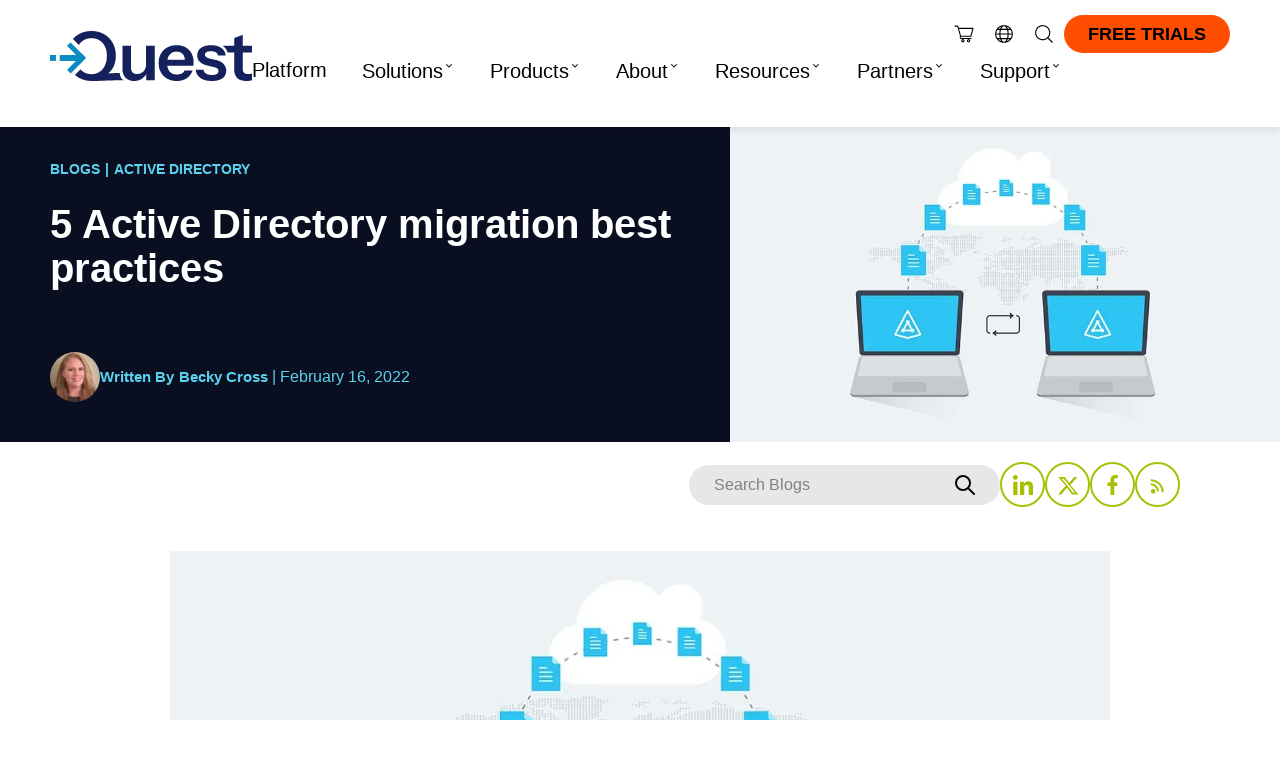

--- FILE ---
content_type: text/html; charset=UTF-8
request_url: https://blog.quest.com/5-active-directory-migration-best-practices/
body_size: 54728
content:
<!DOCTYPE html><html class="html" lang="en-US"><head><meta charset="UTF-8"><script type="text/javascript">(window.NREUM||(NREUM={})).init={privacy:{cookies_enabled:true},ajax:{deny_list:["bam.nr-data.net"]},feature_flags:["soft_nav"],distributed_tracing:{enabled:true}};(window.NREUM||(NREUM={})).loader_config={agentID:"1834954770",accountID:"2004682",trustKey:"82233",xpid:"VgYHVVBbChABU1ZXDwIHX1cA",licenseKey:"c27add20bd",applicationID:"1775830931",browserID:"1834954770"};;/*! For license information please see nr-loader-spa-1.308.0.min.js.LICENSE.txt */
(()=>{var e,t,r={384:(e,t,r)=>{"use strict";r.d(t,{NT:()=>a,US:()=>u,Zm:()=>o,bQ:()=>d,dV:()=>c,pV:()=>l});var n=r(6154),i=r(1863),s=r(1910);const a={beacon:"bam.nr-data.net",errorBeacon:"bam.nr-data.net"};function o(){return n.gm.NREUM||(n.gm.NREUM={}),void 0===n.gm.newrelic&&(n.gm.newrelic=n.gm.NREUM),n.gm.NREUM}function c(){let e=o();return e.o||(e.o={ST:n.gm.setTimeout,SI:n.gm.setImmediate||n.gm.setInterval,CT:n.gm.clearTimeout,XHR:n.gm.XMLHttpRequest,REQ:n.gm.Request,EV:n.gm.Event,PR:n.gm.Promise,MO:n.gm.MutationObserver,FETCH:n.gm.fetch,WS:n.gm.WebSocket},(0,s.i)(...Object.values(e.o))),e}function d(e,t){let r=o();r.initializedAgents??={},t.initializedAt={ms:(0,i.t)(),date:new Date},r.initializedAgents[e]=t}function u(e,t){o()[e]=t}function l(){return function(){let e=o();const t=e.info||{};e.info={beacon:a.beacon,errorBeacon:a.errorBeacon,...t}}(),function(){let e=o();const t=e.init||{};e.init={...t}}(),c(),function(){let e=o();const t=e.loader_config||{};e.loader_config={...t}}(),o()}},782:(e,t,r)=>{"use strict";r.d(t,{T:()=>n});const n=r(860).K7.pageViewTiming},860:(e,t,r)=>{"use strict";r.d(t,{$J:()=>u,K7:()=>c,P3:()=>d,XX:()=>i,Yy:()=>o,df:()=>s,qY:()=>n,v4:()=>a});const n="events",i="jserrors",s="browser/blobs",a="rum",o="browser/logs",c={ajax:"ajax",genericEvents:"generic_events",jserrors:i,logging:"logging",metrics:"metrics",pageAction:"page_action",pageViewEvent:"page_view_event",pageViewTiming:"page_view_timing",sessionReplay:"session_replay",sessionTrace:"session_trace",softNav:"soft_navigations",spa:"spa"},d={[c.pageViewEvent]:1,[c.pageViewTiming]:2,[c.metrics]:3,[c.jserrors]:4,[c.spa]:5,[c.ajax]:6,[c.sessionTrace]:7,[c.softNav]:8,[c.sessionReplay]:9,[c.logging]:10,[c.genericEvents]:11},u={[c.pageViewEvent]:a,[c.pageViewTiming]:n,[c.ajax]:n,[c.spa]:n,[c.softNav]:n,[c.metrics]:i,[c.jserrors]:i,[c.sessionTrace]:s,[c.sessionReplay]:s,[c.logging]:o,[c.genericEvents]:"ins"}},944:(e,t,r)=>{"use strict";r.d(t,{R:()=>i});var n=r(3241);function i(e,t){"function"==typeof console.debug&&(console.debug("New Relic Warning: https://github.com/newrelic/newrelic-browser-agent/blob/main/docs/warning-codes.md#".concat(e),t),(0,n.W)({agentIdentifier:null,drained:null,type:"data",name:"warn",feature:"warn",data:{code:e,secondary:t}}))}},993:(e,t,r)=>{"use strict";r.d(t,{A$:()=>s,ET:()=>a,TZ:()=>o,p_:()=>i});var n=r(860);const i={ERROR:"ERROR",WARN:"WARN",INFO:"INFO",DEBUG:"DEBUG",TRACE:"TRACE"},s={OFF:0,ERROR:1,WARN:2,INFO:3,DEBUG:4,TRACE:5},a="log",o=n.K7.logging},1541:(e,t,r)=>{"use strict";r.d(t,{U:()=>i,f:()=>n});const n={MFE:"MFE",BA:"BA"};function i(e,t){if(2!==t?.harvestEndpointVersion)return{};const r=t.agentRef.runtime.appMetadata.agents[0].entityGuid;return e?{"source.id":e.id,"source.name":e.name,"source.type":e.type,"parent.id":e.parent?.id||r,"parent.type":e.parent?.type||n.BA}:{"entity.guid":r,appId:t.agentRef.info.applicationID}}},1687:(e,t,r)=>{"use strict";r.d(t,{Ak:()=>d,Ze:()=>h,x3:()=>u});var n=r(3241),i=r(7836),s=r(3606),a=r(860),o=r(2646);const c={};function d(e,t){const r={staged:!1,priority:a.P3[t]||0};l(e),c[e].get(t)||c[e].set(t,r)}function u(e,t){e&&c[e]&&(c[e].get(t)&&c[e].delete(t),p(e,t,!1),c[e].size&&f(e))}function l(e){if(!e)throw new Error("agentIdentifier required");c[e]||(c[e]=new Map)}function h(e="",t="feature",r=!1){if(l(e),!e||!c[e].get(t)||r)return p(e,t);c[e].get(t).staged=!0,f(e)}function f(e){const t=Array.from(c[e]);t.every(([e,t])=>t.staged)&&(t.sort((e,t)=>e[1].priority-t[1].priority),t.forEach(([t])=>{c[e].delete(t),p(e,t)}))}function p(e,t,r=!0){const a=e?i.ee.get(e):i.ee,c=s.i.handlers;if(!a.aborted&&a.backlog&&c){if((0,n.W)({agentIdentifier:e,type:"lifecycle",name:"drain",feature:t}),r){const e=a.backlog[t],r=c[t];if(r){for(let t=0;e&&t<e.length;++t)g(e[t],r);Object.entries(r).forEach(([e,t])=>{Object.values(t||{}).forEach(t=>{t[0]?.on&&t[0]?.context()instanceof o.y&&t[0].on(e,t[1])})})}}a.isolatedBacklog||delete c[t],a.backlog[t]=null,a.emit("drain-"+t,[])}}function g(e,t){var r=e[1];Object.values(t[r]||{}).forEach(t=>{var r=e[0];if(t[0]===r){var n=t[1],i=e[3],s=e[2];n.apply(i,s)}})}},1738:(e,t,r)=>{"use strict";r.d(t,{U:()=>f,Y:()=>h});var n=r(3241),i=r(9908),s=r(1863),a=r(944),o=r(5701),c=r(3969),d=r(8362),u=r(860),l=r(4261);function h(e,t,r,s){const h=s||r;!h||h[e]&&h[e]!==d.d.prototype[e]||(h[e]=function(){(0,i.p)(c.xV,["API/"+e+"/called"],void 0,u.K7.metrics,r.ee),(0,n.W)({agentIdentifier:r.agentIdentifier,drained:!!o.B?.[r.agentIdentifier],type:"data",name:"api",feature:l.Pl+e,data:{}});try{return t.apply(this,arguments)}catch(e){(0,a.R)(23,e)}})}function f(e,t,r,n,a){const o=e.info;null===r?delete o.jsAttributes[t]:o.jsAttributes[t]=r,(a||null===r)&&(0,i.p)(l.Pl+n,[(0,s.t)(),t,r],void 0,"session",e.ee)}},1741:(e,t,r)=>{"use strict";r.d(t,{W:()=>s});var n=r(944),i=r(4261);class s{#e(e,...t){if(this[e]!==s.prototype[e])return this[e](...t);(0,n.R)(35,e)}addPageAction(e,t){return this.#e(i.hG,e,t)}register(e){return this.#e(i.eY,e)}recordCustomEvent(e,t){return this.#e(i.fF,e,t)}setPageViewName(e,t){return this.#e(i.Fw,e,t)}setCustomAttribute(e,t,r){return this.#e(i.cD,e,t,r)}noticeError(e,t){return this.#e(i.o5,e,t)}setUserId(e,t=!1){return this.#e(i.Dl,e,t)}setApplicationVersion(e){return this.#e(i.nb,e)}setErrorHandler(e){return this.#e(i.bt,e)}addRelease(e,t){return this.#e(i.k6,e,t)}log(e,t){return this.#e(i.$9,e,t)}start(){return this.#e(i.d3)}finished(e){return this.#e(i.BL,e)}recordReplay(){return this.#e(i.CH)}pauseReplay(){return this.#e(i.Tb)}addToTrace(e){return this.#e(i.U2,e)}setCurrentRouteName(e){return this.#e(i.PA,e)}interaction(e){return this.#e(i.dT,e)}wrapLogger(e,t,r){return this.#e(i.Wb,e,t,r)}measure(e,t){return this.#e(i.V1,e,t)}consent(e){return this.#e(i.Pv,e)}}},1863:(e,t,r)=>{"use strict";function n(){return Math.floor(performance.now())}r.d(t,{t:()=>n})},1910:(e,t,r)=>{"use strict";r.d(t,{i:()=>s});var n=r(944);const i=new Map;function s(...e){return e.every(e=>{if(i.has(e))return i.get(e);const t="function"==typeof e?e.toString():"",r=t.includes("[native code]"),s=t.includes("nrWrapper");return r||s||(0,n.R)(64,e?.name||t),i.set(e,r),r})}},2555:(e,t,r)=>{"use strict";r.d(t,{D:()=>o,f:()=>a});var n=r(384),i=r(8122);const s={beacon:n.NT.beacon,errorBeacon:n.NT.errorBeacon,licenseKey:void 0,applicationID:void 0,sa:void 0,queueTime:void 0,applicationTime:void 0,ttGuid:void 0,user:void 0,account:void 0,product:void 0,extra:void 0,jsAttributes:{},userAttributes:void 0,atts:void 0,transactionName:void 0,tNamePlain:void 0};function a(e){try{return!!e.licenseKey&&!!e.errorBeacon&&!!e.applicationID}catch(e){return!1}}const o=e=>(0,i.a)(e,s)},2614:(e,t,r)=>{"use strict";r.d(t,{BB:()=>a,H3:()=>n,g:()=>d,iL:()=>c,tS:()=>o,uh:()=>i,wk:()=>s});const n="NRBA",i="SESSION",s=144e5,a=18e5,o={STARTED:"session-started",PAUSE:"session-pause",RESET:"session-reset",RESUME:"session-resume",UPDATE:"session-update"},c={SAME_TAB:"same-tab",CROSS_TAB:"cross-tab"},d={OFF:0,FULL:1,ERROR:2}},2646:(e,t,r)=>{"use strict";r.d(t,{y:()=>n});class n{constructor(e){this.contextId=e}}},2843:(e,t,r)=>{"use strict";r.d(t,{G:()=>s,u:()=>i});var n=r(3878);function i(e,t=!1,r,i){(0,n.DD)("visibilitychange",function(){if(t)return void("hidden"===document.visibilityState&&e());e(document.visibilityState)},r,i)}function s(e,t,r){(0,n.sp)("pagehide",e,t,r)}},3241:(e,t,r)=>{"use strict";r.d(t,{W:()=>s});var n=r(6154);const i="newrelic";function s(e={}){try{n.gm.dispatchEvent(new CustomEvent(i,{detail:e}))}catch(e){}}},3304:(e,t,r)=>{"use strict";r.d(t,{A:()=>s});var n=r(7836);const i=()=>{const e=new WeakSet;return(t,r)=>{if("object"==typeof r&&null!==r){if(e.has(r))return;e.add(r)}return r}};function s(e){try{return JSON.stringify(e,i())??""}catch(e){try{n.ee.emit("internal-error",[e])}catch(e){}return""}}},3333:(e,t,r)=>{"use strict";r.d(t,{$v:()=>u,TZ:()=>n,Xh:()=>c,Zp:()=>i,kd:()=>d,mq:()=>o,nf:()=>a,qN:()=>s});const n=r(860).K7.genericEvents,i=["auxclick","click","copy","keydown","paste","scrollend"],s=["focus","blur"],a=4,o=1e3,c=2e3,d=["PageAction","UserAction","BrowserPerformance"],u={RESOURCES:"experimental.resources",REGISTER:"register"}},3434:(e,t,r)=>{"use strict";r.d(t,{Jt:()=>s,YM:()=>d});var n=r(7836),i=r(5607);const s="nr@original:".concat(i.W),a=50;var o=Object.prototype.hasOwnProperty,c=!1;function d(e,t){return e||(e=n.ee),r.inPlace=function(e,t,n,i,s){n||(n="");const a="-"===n.charAt(0);for(let o=0;o<t.length;o++){const c=t[o],d=e[c];l(d)||(e[c]=r(d,a?c+n:n,i,c,s))}},r.flag=s,r;function r(t,r,n,c,d){return l(t)?t:(r||(r=""),nrWrapper[s]=t,function(e,t,r){if(Object.defineProperty&&Object.keys)try{return Object.keys(e).forEach(function(r){Object.defineProperty(t,r,{get:function(){return e[r]},set:function(t){return e[r]=t,t}})}),t}catch(e){u([e],r)}for(var n in e)o.call(e,n)&&(t[n]=e[n])}(t,nrWrapper,e),nrWrapper);function nrWrapper(){var s,o,l,h;let f;try{o=this,s=[...arguments],l="function"==typeof n?n(s,o):n||{}}catch(t){u([t,"",[s,o,c],l],e)}i(r+"start",[s,o,c],l,d);const p=performance.now();let g;try{return h=t.apply(o,s),g=performance.now(),h}catch(e){throw g=performance.now(),i(r+"err",[s,o,e],l,d),f=e,f}finally{const e=g-p,t={start:p,end:g,duration:e,isLongTask:e>=a,methodName:c,thrownError:f};t.isLongTask&&i("long-task",[t,o],l,d),i(r+"end",[s,o,h],l,d)}}}function i(r,n,i,s){if(!c||t){var a=c;c=!0;try{e.emit(r,n,i,t,s)}catch(t){u([t,r,n,i],e)}c=a}}}function u(e,t){t||(t=n.ee);try{t.emit("internal-error",e)}catch(e){}}function l(e){return!(e&&"function"==typeof e&&e.apply&&!e[s])}},3606:(e,t,r)=>{"use strict";r.d(t,{i:()=>s});var n=r(9908);s.on=a;var i=s.handlers={};function s(e,t,r,s){a(s||n.d,i,e,t,r)}function a(e,t,r,i,s){s||(s="feature"),e||(e=n.d);var a=t[s]=t[s]||{};(a[r]=a[r]||[]).push([e,i])}},3738:(e,t,r)=>{"use strict";r.d(t,{He:()=>i,Kp:()=>o,Lc:()=>d,Rz:()=>u,TZ:()=>n,bD:()=>s,d3:()=>a,jx:()=>l,sl:()=>h,uP:()=>c});const n=r(860).K7.sessionTrace,i="bstResource",s="resource",a="-start",o="-end",c="fn"+a,d="fn"+o,u="pushState",l=1e3,h=3e4},3785:(e,t,r)=>{"use strict";r.d(t,{R:()=>c,b:()=>d});var n=r(9908),i=r(1863),s=r(860),a=r(3969),o=r(993);function c(e,t,r={},c=o.p_.INFO,d=!0,u,l=(0,i.t)()){(0,n.p)(a.xV,["API/logging/".concat(c.toLowerCase(),"/called")],void 0,s.K7.metrics,e),(0,n.p)(o.ET,[l,t,r,c,d,u],void 0,s.K7.logging,e)}function d(e){return"string"==typeof e&&Object.values(o.p_).some(t=>t===e.toUpperCase().trim())}},3878:(e,t,r)=>{"use strict";function n(e,t){return{capture:e,passive:!1,signal:t}}function i(e,t,r=!1,i){window.addEventListener(e,t,n(r,i))}function s(e,t,r=!1,i){document.addEventListener(e,t,n(r,i))}r.d(t,{DD:()=>s,jT:()=>n,sp:()=>i})},3962:(e,t,r)=>{"use strict";r.d(t,{AM:()=>a,O2:()=>l,OV:()=>s,Qu:()=>h,TZ:()=>c,ih:()=>f,pP:()=>o,t1:()=>u,tC:()=>i,wD:()=>d});var n=r(860);const i=["click","keydown","submit"],s="popstate",a="api",o="initialPageLoad",c=n.K7.softNav,d=5e3,u=500,l={INITIAL_PAGE_LOAD:"",ROUTE_CHANGE:1,UNSPECIFIED:2},h={INTERACTION:1,AJAX:2,CUSTOM_END:3,CUSTOM_TRACER:4},f={IP:"in progress",PF:"pending finish",FIN:"finished",CAN:"cancelled"}},3969:(e,t,r)=>{"use strict";r.d(t,{TZ:()=>n,XG:()=>o,rs:()=>i,xV:()=>a,z_:()=>s});const n=r(860).K7.metrics,i="sm",s="cm",a="storeSupportabilityMetrics",o="storeEventMetrics"},4234:(e,t,r)=>{"use strict";r.d(t,{W:()=>s});var n=r(7836),i=r(1687);class s{constructor(e,t){this.agentIdentifier=e,this.ee=n.ee.get(e),this.featureName=t,this.blocked=!1}deregisterDrain(){(0,i.x3)(this.agentIdentifier,this.featureName)}}},4261:(e,t,r)=>{"use strict";r.d(t,{$9:()=>u,BL:()=>c,CH:()=>p,Dl:()=>R,Fw:()=>w,PA:()=>v,Pl:()=>n,Pv:()=>A,Tb:()=>h,U2:()=>a,V1:()=>E,Wb:()=>T,bt:()=>y,cD:()=>b,d3:()=>x,dT:()=>d,eY:()=>g,fF:()=>f,hG:()=>s,hw:()=>i,k6:()=>o,nb:()=>m,o5:()=>l});const n="api-",i=n+"ixn-",s="addPageAction",a="addToTrace",o="addRelease",c="finished",d="interaction",u="log",l="noticeError",h="pauseReplay",f="recordCustomEvent",p="recordReplay",g="register",m="setApplicationVersion",v="setCurrentRouteName",b="setCustomAttribute",y="setErrorHandler",w="setPageViewName",R="setUserId",x="start",T="wrapLogger",E="measure",A="consent"},5205:(e,t,r)=>{"use strict";r.d(t,{j:()=>S});var n=r(384),i=r(1741);var s=r(2555),a=r(3333);const o=e=>{if(!e||"string"!=typeof e)return!1;try{document.createDocumentFragment().querySelector(e)}catch{return!1}return!0};var c=r(2614),d=r(944),u=r(8122);const l="[data-nr-mask]",h=e=>(0,u.a)(e,(()=>{const e={feature_flags:[],experimental:{allow_registered_children:!1,resources:!1},mask_selector:"*",block_selector:"[data-nr-block]",mask_input_options:{color:!1,date:!1,"datetime-local":!1,email:!1,month:!1,number:!1,range:!1,search:!1,tel:!1,text:!1,time:!1,url:!1,week:!1,textarea:!1,select:!1,password:!0}};return{ajax:{deny_list:void 0,block_internal:!0,enabled:!0,autoStart:!0},api:{get allow_registered_children(){return e.feature_flags.includes(a.$v.REGISTER)||e.experimental.allow_registered_children},set allow_registered_children(t){e.experimental.allow_registered_children=t},duplicate_registered_data:!1},browser_consent_mode:{enabled:!1},distributed_tracing:{enabled:void 0,exclude_newrelic_header:void 0,cors_use_newrelic_header:void 0,cors_use_tracecontext_headers:void 0,allowed_origins:void 0},get feature_flags(){return e.feature_flags},set feature_flags(t){e.feature_flags=t},generic_events:{enabled:!0,autoStart:!0},harvest:{interval:30},jserrors:{enabled:!0,autoStart:!0},logging:{enabled:!0,autoStart:!0},metrics:{enabled:!0,autoStart:!0},obfuscate:void 0,page_action:{enabled:!0},page_view_event:{enabled:!0,autoStart:!0},page_view_timing:{enabled:!0,autoStart:!0},performance:{capture_marks:!1,capture_measures:!1,capture_detail:!0,resources:{get enabled(){return e.feature_flags.includes(a.$v.RESOURCES)||e.experimental.resources},set enabled(t){e.experimental.resources=t},asset_types:[],first_party_domains:[],ignore_newrelic:!0}},privacy:{cookies_enabled:!0},proxy:{assets:void 0,beacon:void 0},session:{expiresMs:c.wk,inactiveMs:c.BB},session_replay:{autoStart:!0,enabled:!1,preload:!1,sampling_rate:10,error_sampling_rate:100,collect_fonts:!1,inline_images:!1,fix_stylesheets:!0,mask_all_inputs:!0,get mask_text_selector(){return e.mask_selector},set mask_text_selector(t){o(t)?e.mask_selector="".concat(t,",").concat(l):""===t||null===t?e.mask_selector=l:(0,d.R)(5,t)},get block_class(){return"nr-block"},get ignore_class(){return"nr-ignore"},get mask_text_class(){return"nr-mask"},get block_selector(){return e.block_selector},set block_selector(t){o(t)?e.block_selector+=",".concat(t):""!==t&&(0,d.R)(6,t)},get mask_input_options(){return e.mask_input_options},set mask_input_options(t){t&&"object"==typeof t?e.mask_input_options={...t,password:!0}:(0,d.R)(7,t)}},session_trace:{enabled:!0,autoStart:!0},soft_navigations:{enabled:!0,autoStart:!0},spa:{enabled:!0,autoStart:!0},ssl:void 0,user_actions:{enabled:!0,elementAttributes:["id","className","tagName","type"]}}})());var f=r(6154),p=r(9324);let g=0;const m={buildEnv:p.F3,distMethod:p.Xs,version:p.xv,originTime:f.WN},v={consented:!1},b={appMetadata:{},get consented(){return this.session?.state?.consent||v.consented},set consented(e){v.consented=e},customTransaction:void 0,denyList:void 0,disabled:!1,harvester:void 0,isolatedBacklog:!1,isRecording:!1,loaderType:void 0,maxBytes:3e4,obfuscator:void 0,onerror:void 0,ptid:void 0,releaseIds:{},session:void 0,timeKeeper:void 0,registeredEntities:[],jsAttributesMetadata:{bytes:0},get harvestCount(){return++g}},y=e=>{const t=(0,u.a)(e,b),r=Object.keys(m).reduce((e,t)=>(e[t]={value:m[t],writable:!1,configurable:!0,enumerable:!0},e),{});return Object.defineProperties(t,r)};var w=r(5701);const R=e=>{const t=e.startsWith("http");e+="/",r.p=t?e:"https://"+e};var x=r(7836),T=r(3241);const E={accountID:void 0,trustKey:void 0,agentID:void 0,licenseKey:void 0,applicationID:void 0,xpid:void 0},A=e=>(0,u.a)(e,E),_=new Set;function S(e,t={},r,a){let{init:o,info:c,loader_config:d,runtime:u={},exposed:l=!0}=t;if(!c){const e=(0,n.pV)();o=e.init,c=e.info,d=e.loader_config}e.init=h(o||{}),e.loader_config=A(d||{}),c.jsAttributes??={},f.bv&&(c.jsAttributes.isWorker=!0),e.info=(0,s.D)(c);const p=e.init,g=[c.beacon,c.errorBeacon];_.has(e.agentIdentifier)||(p.proxy.assets&&(R(p.proxy.assets),g.push(p.proxy.assets)),p.proxy.beacon&&g.push(p.proxy.beacon),e.beacons=[...g],function(e){const t=(0,n.pV)();Object.getOwnPropertyNames(i.W.prototype).forEach(r=>{const n=i.W.prototype[r];if("function"!=typeof n||"constructor"===n)return;let s=t[r];e[r]&&!1!==e.exposed&&"micro-agent"!==e.runtime?.loaderType&&(t[r]=(...t)=>{const n=e[r](...t);return s?s(...t):n})})}(e),(0,n.US)("activatedFeatures",w.B)),u.denyList=[...p.ajax.deny_list||[],...p.ajax.block_internal?g:[]],u.ptid=e.agentIdentifier,u.loaderType=r,e.runtime=y(u),_.has(e.agentIdentifier)||(e.ee=x.ee.get(e.agentIdentifier),e.exposed=l,(0,T.W)({agentIdentifier:e.agentIdentifier,drained:!!w.B?.[e.agentIdentifier],type:"lifecycle",name:"initialize",feature:void 0,data:e.config})),_.add(e.agentIdentifier)}},5270:(e,t,r)=>{"use strict";r.d(t,{Aw:()=>a,SR:()=>s,rF:()=>o});var n=r(384),i=r(7767);function s(e){return!!(0,n.dV)().o.MO&&(0,i.V)(e)&&!0===e?.session_trace.enabled}function a(e){return!0===e?.session_replay.preload&&s(e)}function o(e,t){try{if("string"==typeof t?.type){if("password"===t.type.toLowerCase())return"*".repeat(e?.length||0);if(void 0!==t?.dataset?.nrUnmask||t?.classList?.contains("nr-unmask"))return e}}catch(e){}return"string"==typeof e?e.replace(/[\S]/g,"*"):"*".repeat(e?.length||0)}},5289:(e,t,r)=>{"use strict";r.d(t,{GG:()=>a,Qr:()=>c,sB:()=>o});var n=r(3878),i=r(6389);function s(){return"undefined"==typeof document||"complete"===document.readyState}function a(e,t){if(s())return e();const r=(0,i.J)(e),a=setInterval(()=>{s()&&(clearInterval(a),r())},500);(0,n.sp)("load",r,t)}function o(e){if(s())return e();(0,n.DD)("DOMContentLoaded",e)}function c(e){if(s())return e();(0,n.sp)("popstate",e)}},5607:(e,t,r)=>{"use strict";r.d(t,{W:()=>n});const n=(0,r(9566).bz)()},5701:(e,t,r)=>{"use strict";r.d(t,{B:()=>s,t:()=>a});var n=r(3241);const i=new Set,s={};function a(e,t){const r=t.agentIdentifier;s[r]??={},e&&"object"==typeof e&&(i.has(r)||(t.ee.emit("rumresp",[e]),s[r]=e,i.add(r),(0,n.W)({agentIdentifier:r,loaded:!0,drained:!0,type:"lifecycle",name:"load",feature:void 0,data:e})))}},6154:(e,t,r)=>{"use strict";r.d(t,{OF:()=>d,RI:()=>i,WN:()=>h,bv:()=>s,eN:()=>f,gm:()=>a,lR:()=>l,m:()=>c,mw:()=>o,sb:()=>u});var n=r(1863);const i="undefined"!=typeof window&&!!window.document,s="undefined"!=typeof WorkerGlobalScope&&("undefined"!=typeof self&&self instanceof WorkerGlobalScope&&self.navigator instanceof WorkerNavigator||"undefined"!=typeof globalThis&&globalThis instanceof WorkerGlobalScope&&globalThis.navigator instanceof WorkerNavigator),a=i?window:"undefined"!=typeof WorkerGlobalScope&&("undefined"!=typeof self&&self instanceof WorkerGlobalScope&&self||"undefined"!=typeof globalThis&&globalThis instanceof WorkerGlobalScope&&globalThis),o=Boolean("hidden"===a?.document?.visibilityState),c=""+a?.location,d=/iPad|iPhone|iPod/.test(a.navigator?.userAgent),u=d&&"undefined"==typeof SharedWorker,l=(()=>{const e=a.navigator?.userAgent?.match(/Firefox[/\s](\d+\.\d+)/);return Array.isArray(e)&&e.length>=2?+e[1]:0})(),h=Date.now()-(0,n.t)(),f=()=>"undefined"!=typeof PerformanceNavigationTiming&&a?.performance?.getEntriesByType("navigation")?.[0]?.responseStart},6344:(e,t,r)=>{"use strict";r.d(t,{BB:()=>u,Qb:()=>l,TZ:()=>i,Ug:()=>a,Vh:()=>s,_s:()=>o,bc:()=>d,yP:()=>c});var n=r(2614);const i=r(860).K7.sessionReplay,s="errorDuringReplay",a=.12,o={DomContentLoaded:0,Load:1,FullSnapshot:2,IncrementalSnapshot:3,Meta:4,Custom:5},c={[n.g.ERROR]:15e3,[n.g.FULL]:3e5,[n.g.OFF]:0},d={RESET:{message:"Session was reset",sm:"Reset"},IMPORT:{message:"Recorder failed to import",sm:"Import"},TOO_MANY:{message:"429: Too Many Requests",sm:"Too-Many"},TOO_BIG:{message:"Payload was too large",sm:"Too-Big"},CROSS_TAB:{message:"Session Entity was set to OFF on another tab",sm:"Cross-Tab"},ENTITLEMENTS:{message:"Session Replay is not allowed and will not be started",sm:"Entitlement"}},u=5e3,l={API:"api",RESUME:"resume",SWITCH_TO_FULL:"switchToFull",INITIALIZE:"initialize",PRELOAD:"preload"}},6389:(e,t,r)=>{"use strict";function n(e,t=500,r={}){const n=r?.leading||!1;let i;return(...r)=>{n&&void 0===i&&(e.apply(this,r),i=setTimeout(()=>{i=clearTimeout(i)},t)),n||(clearTimeout(i),i=setTimeout(()=>{e.apply(this,r)},t))}}function i(e){let t=!1;return(...r)=>{t||(t=!0,e.apply(this,r))}}r.d(t,{J:()=>i,s:()=>n})},6630:(e,t,r)=>{"use strict";r.d(t,{T:()=>n});const n=r(860).K7.pageViewEvent},6774:(e,t,r)=>{"use strict";r.d(t,{T:()=>n});const n=r(860).K7.jserrors},7295:(e,t,r)=>{"use strict";r.d(t,{Xv:()=>a,gX:()=>i,iW:()=>s});var n=[];function i(e){if(!e||s(e))return!1;if(0===n.length)return!0;if("*"===n[0].hostname)return!1;for(var t=0;t<n.length;t++){var r=n[t];if(r.hostname.test(e.hostname)&&r.pathname.test(e.pathname))return!1}return!0}function s(e){return void 0===e.hostname}function a(e){if(n=[],e&&e.length)for(var t=0;t<e.length;t++){let r=e[t];if(!r)continue;if("*"===r)return void(n=[{hostname:"*"}]);0===r.indexOf("http://")?r=r.substring(7):0===r.indexOf("https://")&&(r=r.substring(8));const i=r.indexOf("/");let s,a;i>0?(s=r.substring(0,i),a=r.substring(i)):(s=r,a="*");let[c]=s.split(":");n.push({hostname:o(c),pathname:o(a,!0)})}}function o(e,t=!1){const r=e.replace(/[.+?^${}()|[\]\\]/g,e=>"\\"+e).replace(/\*/g,".*?");return new RegExp((t?"^":"")+r+"$")}},7485:(e,t,r)=>{"use strict";r.d(t,{D:()=>i});var n=r(6154);function i(e){if(0===(e||"").indexOf("data:"))return{protocol:"data"};try{const t=new URL(e,location.href),r={port:t.port,hostname:t.hostname,pathname:t.pathname,search:t.search,protocol:t.protocol.slice(0,t.protocol.indexOf(":")),sameOrigin:t.protocol===n.gm?.location?.protocol&&t.host===n.gm?.location?.host};return r.port&&""!==r.port||("http:"===t.protocol&&(r.port="80"),"https:"===t.protocol&&(r.port="443")),r.pathname&&""!==r.pathname?r.pathname.startsWith("/")||(r.pathname="/".concat(r.pathname)):r.pathname="/",r}catch(e){return{}}}},7699:(e,t,r)=>{"use strict";r.d(t,{It:()=>s,KC:()=>o,No:()=>i,qh:()=>a});var n=r(860);const i=16e3,s=1e6,a="SESSION_ERROR",o={[n.K7.logging]:!0,[n.K7.genericEvents]:!1,[n.K7.jserrors]:!1,[n.K7.ajax]:!1}},7767:(e,t,r)=>{"use strict";r.d(t,{V:()=>i});var n=r(6154);const i=e=>n.RI&&!0===e?.privacy.cookies_enabled},7836:(e,t,r)=>{"use strict";r.d(t,{P:()=>o,ee:()=>c});var n=r(384),i=r(8990),s=r(2646),a=r(5607);const o="nr@context:".concat(a.W),c=function e(t,r){var n={},a={},u={},l=!1;try{l=16===r.length&&d.initializedAgents?.[r]?.runtime.isolatedBacklog}catch(e){}var h={on:p,addEventListener:p,removeEventListener:function(e,t){var r=n[e];if(!r)return;for(var i=0;i<r.length;i++)r[i]===t&&r.splice(i,1)},emit:function(e,r,n,i,s){!1!==s&&(s=!0);if(c.aborted&&!i)return;t&&s&&t.emit(e,r,n);var o=f(n);g(e).forEach(e=>{e.apply(o,r)});var d=v()[a[e]];d&&d.push([h,e,r,o]);return o},get:m,listeners:g,context:f,buffer:function(e,t){const r=v();if(t=t||"feature",h.aborted)return;Object.entries(e||{}).forEach(([e,n])=>{a[n]=t,t in r||(r[t]=[])})},abort:function(){h._aborted=!0,Object.keys(h.backlog).forEach(e=>{delete h.backlog[e]})},isBuffering:function(e){return!!v()[a[e]]},debugId:r,backlog:l?{}:t&&"object"==typeof t.backlog?t.backlog:{},isolatedBacklog:l};return Object.defineProperty(h,"aborted",{get:()=>{let e=h._aborted||!1;return e||(t&&(e=t.aborted),e)}}),h;function f(e){return e&&e instanceof s.y?e:e?(0,i.I)(e,o,()=>new s.y(o)):new s.y(o)}function p(e,t){n[e]=g(e).concat(t)}function g(e){return n[e]||[]}function m(t){return u[t]=u[t]||e(h,t)}function v(){return h.backlog}}(void 0,"globalEE"),d=(0,n.Zm)();d.ee||(d.ee=c)},8122:(e,t,r)=>{"use strict";r.d(t,{a:()=>i});var n=r(944);function i(e,t){try{if(!e||"object"!=typeof e)return(0,n.R)(3);if(!t||"object"!=typeof t)return(0,n.R)(4);const r=Object.create(Object.getPrototypeOf(t),Object.getOwnPropertyDescriptors(t)),s=0===Object.keys(r).length?e:r;for(let a in s)if(void 0!==e[a])try{if(null===e[a]){r[a]=null;continue}Array.isArray(e[a])&&Array.isArray(t[a])?r[a]=Array.from(new Set([...e[a],...t[a]])):"object"==typeof e[a]&&"object"==typeof t[a]?r[a]=i(e[a],t[a]):r[a]=e[a]}catch(e){r[a]||(0,n.R)(1,e)}return r}catch(e){(0,n.R)(2,e)}}},8139:(e,t,r)=>{"use strict";r.d(t,{u:()=>h});var n=r(7836),i=r(3434),s=r(8990),a=r(6154);const o={},c=a.gm.XMLHttpRequest,d="addEventListener",u="removeEventListener",l="nr@wrapped:".concat(n.P);function h(e){var t=function(e){return(e||n.ee).get("events")}(e);if(o[t.debugId]++)return t;o[t.debugId]=1;var r=(0,i.YM)(t,!0);function h(e){r.inPlace(e,[d,u],"-",p)}function p(e,t){return e[1]}return"getPrototypeOf"in Object&&(a.RI&&f(document,h),c&&f(c.prototype,h),f(a.gm,h)),t.on(d+"-start",function(e,t){var n=e[1];if(null!==n&&("function"==typeof n||"object"==typeof n)&&"newrelic"!==e[0]){var i=(0,s.I)(n,l,function(){var e={object:function(){if("function"!=typeof n.handleEvent)return;return n.handleEvent.apply(n,arguments)},function:n}[typeof n];return e?r(e,"fn-",null,e.name||"anonymous"):n});this.wrapped=e[1]=i}}),t.on(u+"-start",function(e){e[1]=this.wrapped||e[1]}),t}function f(e,t,...r){let n=e;for(;"object"==typeof n&&!Object.prototype.hasOwnProperty.call(n,d);)n=Object.getPrototypeOf(n);n&&t(n,...r)}},8362:(e,t,r)=>{"use strict";r.d(t,{d:()=>s});var n=r(9566),i=r(1741);class s extends i.W{agentIdentifier=(0,n.LA)(16)}},8374:(e,t,r)=>{r.nc=(()=>{try{return document?.currentScript?.nonce}catch(e){}return""})()},8990:(e,t,r)=>{"use strict";r.d(t,{I:()=>i});var n=Object.prototype.hasOwnProperty;function i(e,t,r){if(n.call(e,t))return e[t];var i=r();if(Object.defineProperty&&Object.keys)try{return Object.defineProperty(e,t,{value:i,writable:!0,enumerable:!1}),i}catch(e){}return e[t]=i,i}},9119:(e,t,r)=>{"use strict";r.d(t,{L:()=>s});var n=/([^?#]*)[^#]*(#[^?]*|$).*/,i=/([^?#]*)().*/;function s(e,t){return e?e.replace(t?n:i,"$1$2"):e}},9300:(e,t,r)=>{"use strict";r.d(t,{T:()=>n});const n=r(860).K7.ajax},9324:(e,t,r)=>{"use strict";r.d(t,{AJ:()=>a,F3:()=>i,Xs:()=>s,Yq:()=>o,xv:()=>n});const n="1.308.0",i="PROD",s="CDN",a="@newrelic/rrweb",o="1.0.1"},9566:(e,t,r)=>{"use strict";r.d(t,{LA:()=>o,ZF:()=>c,bz:()=>a,el:()=>d});var n=r(6154);const i="xxxxxxxx-xxxx-4xxx-yxxx-xxxxxxxxxxxx";function s(e,t){return e?15&e[t]:16*Math.random()|0}function a(){const e=n.gm?.crypto||n.gm?.msCrypto;let t,r=0;return e&&e.getRandomValues&&(t=e.getRandomValues(new Uint8Array(30))),i.split("").map(e=>"x"===e?s(t,r++).toString(16):"y"===e?(3&s()|8).toString(16):e).join("")}function o(e){const t=n.gm?.crypto||n.gm?.msCrypto;let r,i=0;t&&t.getRandomValues&&(r=t.getRandomValues(new Uint8Array(e)));const a=[];for(var o=0;o<e;o++)a.push(s(r,i++).toString(16));return a.join("")}function c(){return o(16)}function d(){return o(32)}},9908:(e,t,r)=>{"use strict";r.d(t,{d:()=>n,p:()=>i});var n=r(7836).ee.get("handle");function i(e,t,r,i,s){s?(s.buffer([e],i),s.emit(e,t,r)):(n.buffer([e],i),n.emit(e,t,r))}}},n={};function i(e){var t=n[e];if(void 0!==t)return t.exports;var s=n[e]={exports:{}};return r[e](s,s.exports,i),s.exports}i.m=r,i.d=(e,t)=>{for(var r in t)i.o(t,r)&&!i.o(e,r)&&Object.defineProperty(e,r,{enumerable:!0,get:t[r]})},i.f={},i.e=e=>Promise.all(Object.keys(i.f).reduce((t,r)=>(i.f[r](e,t),t),[])),i.u=e=>({212:"nr-spa-compressor",249:"nr-spa-recorder",478:"nr-spa"}[e]+"-1.308.0.min.js"),i.o=(e,t)=>Object.prototype.hasOwnProperty.call(e,t),e={},t="NRBA-1.308.0.PROD:",i.l=(r,n,s,a)=>{if(e[r])e[r].push(n);else{var o,c;if(void 0!==s)for(var d=document.getElementsByTagName("script"),u=0;u<d.length;u++){var l=d[u];if(l.getAttribute("src")==r||l.getAttribute("data-webpack")==t+s){o=l;break}}if(!o){c=!0;var h={478:"sha512-RSfSVnmHk59T/uIPbdSE0LPeqcEdF4/+XhfJdBuccH5rYMOEZDhFdtnh6X6nJk7hGpzHd9Ujhsy7lZEz/ORYCQ==",249:"sha512-ehJXhmntm85NSqW4MkhfQqmeKFulra3klDyY0OPDUE+sQ3GokHlPh1pmAzuNy//3j4ac6lzIbmXLvGQBMYmrkg==",212:"sha512-B9h4CR46ndKRgMBcK+j67uSR2RCnJfGefU+A7FrgR/k42ovXy5x/MAVFiSvFxuVeEk/pNLgvYGMp1cBSK/G6Fg=="};(o=document.createElement("script")).charset="utf-8",i.nc&&o.setAttribute("nonce",i.nc),o.setAttribute("data-webpack",t+s),o.src=r,0!==o.src.indexOf(window.location.origin+"/")&&(o.crossOrigin="anonymous"),h[a]&&(o.integrity=h[a])}e[r]=[n];var f=(t,n)=>{o.onerror=o.onload=null,clearTimeout(p);var i=e[r];if(delete e[r],o.parentNode&&o.parentNode.removeChild(o),i&&i.forEach(e=>e(n)),t)return t(n)},p=setTimeout(f.bind(null,void 0,{type:"timeout",target:o}),12e4);o.onerror=f.bind(null,o.onerror),o.onload=f.bind(null,o.onload),c&&document.head.appendChild(o)}},i.r=e=>{"undefined"!=typeof Symbol&&Symbol.toStringTag&&Object.defineProperty(e,Symbol.toStringTag,{value:"Module"}),Object.defineProperty(e,"__esModule",{value:!0})},i.p="https://js-agent.newrelic.com/",(()=>{var e={38:0,788:0};i.f.j=(t,r)=>{var n=i.o(e,t)?e[t]:void 0;if(0!==n)if(n)r.push(n[2]);else{var s=new Promise((r,i)=>n=e[t]=[r,i]);r.push(n[2]=s);var a=i.p+i.u(t),o=new Error;i.l(a,r=>{if(i.o(e,t)&&(0!==(n=e[t])&&(e[t]=void 0),n)){var s=r&&("load"===r.type?"missing":r.type),a=r&&r.target&&r.target.src;o.message="Loading chunk "+t+" failed: ("+s+": "+a+")",o.name="ChunkLoadError",o.type=s,o.request=a,n[1](o)}},"chunk-"+t,t)}};var t=(t,r)=>{var n,s,[a,o,c]=r,d=0;if(a.some(t=>0!==e[t])){for(n in o)i.o(o,n)&&(i.m[n]=o[n]);if(c)c(i)}for(t&&t(r);d<a.length;d++)s=a[d],i.o(e,s)&&e[s]&&e[s][0](),e[s]=0},r=self["webpackChunk:NRBA-1.308.0.PROD"]=self["webpackChunk:NRBA-1.308.0.PROD"]||[];r.forEach(t.bind(null,0)),r.push=t.bind(null,r.push.bind(r))})(),(()=>{"use strict";i(8374);var e=i(8362),t=i(860);const r=Object.values(t.K7);var n=i(5205);var s=i(9908),a=i(1863),o=i(4261),c=i(1738);var d=i(1687),u=i(4234),l=i(5289),h=i(6154),f=i(944),p=i(5270),g=i(7767),m=i(6389),v=i(7699);class b extends u.W{constructor(e,t){super(e.agentIdentifier,t),this.agentRef=e,this.abortHandler=void 0,this.featAggregate=void 0,this.loadedSuccessfully=void 0,this.onAggregateImported=new Promise(e=>{this.loadedSuccessfully=e}),this.deferred=Promise.resolve(),!1===e.init[this.featureName].autoStart?this.deferred=new Promise((t,r)=>{this.ee.on("manual-start-all",(0,m.J)(()=>{(0,d.Ak)(e.agentIdentifier,this.featureName),t()}))}):(0,d.Ak)(e.agentIdentifier,t)}importAggregator(e,t,r={}){if(this.featAggregate)return;const n=async()=>{let n;await this.deferred;try{if((0,g.V)(e.init)){const{setupAgentSession:t}=await i.e(478).then(i.bind(i,8766));n=t(e)}}catch(e){(0,f.R)(20,e),this.ee.emit("internal-error",[e]),(0,s.p)(v.qh,[e],void 0,this.featureName,this.ee)}try{if(!this.#t(this.featureName,n,e.init))return(0,d.Ze)(this.agentIdentifier,this.featureName),void this.loadedSuccessfully(!1);const{Aggregate:i}=await t();this.featAggregate=new i(e,r),e.runtime.harvester.initializedAggregates.push(this.featAggregate),this.loadedSuccessfully(!0)}catch(e){(0,f.R)(34,e),this.abortHandler?.(),(0,d.Ze)(this.agentIdentifier,this.featureName,!0),this.loadedSuccessfully(!1),this.ee&&this.ee.abort()}};h.RI?(0,l.GG)(()=>n(),!0):n()}#t(e,r,n){if(this.blocked)return!1;switch(e){case t.K7.sessionReplay:return(0,p.SR)(n)&&!!r;case t.K7.sessionTrace:return!!r;default:return!0}}}var y=i(6630),w=i(2614),R=i(3241);class x extends b{static featureName=y.T;constructor(e){var t;super(e,y.T),this.setupInspectionEvents(e.agentIdentifier),t=e,(0,c.Y)(o.Fw,function(e,r){"string"==typeof e&&("/"!==e.charAt(0)&&(e="/"+e),t.runtime.customTransaction=(r||"http://custom.transaction")+e,(0,s.p)(o.Pl+o.Fw,[(0,a.t)()],void 0,void 0,t.ee))},t),this.importAggregator(e,()=>i.e(478).then(i.bind(i,2467)))}setupInspectionEvents(e){const t=(t,r)=>{t&&(0,R.W)({agentIdentifier:e,timeStamp:t.timeStamp,loaded:"complete"===t.target.readyState,type:"window",name:r,data:t.target.location+""})};(0,l.sB)(e=>{t(e,"DOMContentLoaded")}),(0,l.GG)(e=>{t(e,"load")}),(0,l.Qr)(e=>{t(e,"navigate")}),this.ee.on(w.tS.UPDATE,(t,r)=>{(0,R.W)({agentIdentifier:e,type:"lifecycle",name:"session",data:r})})}}var T=i(384);class E extends e.d{constructor(e){var t;(super(),h.gm)?(this.features={},(0,T.bQ)(this.agentIdentifier,this),this.desiredFeatures=new Set(e.features||[]),this.desiredFeatures.add(x),(0,n.j)(this,e,e.loaderType||"agent"),t=this,(0,c.Y)(o.cD,function(e,r,n=!1){if("string"==typeof e){if(["string","number","boolean"].includes(typeof r)||null===r)return(0,c.U)(t,e,r,o.cD,n);(0,f.R)(40,typeof r)}else(0,f.R)(39,typeof e)},t),function(e){(0,c.Y)(o.Dl,function(t,r=!1){if("string"!=typeof t&&null!==t)return void(0,f.R)(41,typeof t);const n=e.info.jsAttributes["enduser.id"];r&&null!=n&&n!==t?(0,s.p)(o.Pl+"setUserIdAndResetSession",[t],void 0,"session",e.ee):(0,c.U)(e,"enduser.id",t,o.Dl,!0)},e)}(this),function(e){(0,c.Y)(o.nb,function(t){if("string"==typeof t||null===t)return(0,c.U)(e,"application.version",t,o.nb,!1);(0,f.R)(42,typeof t)},e)}(this),function(e){(0,c.Y)(o.d3,function(){e.ee.emit("manual-start-all")},e)}(this),function(e){(0,c.Y)(o.Pv,function(t=!0){if("boolean"==typeof t){if((0,s.p)(o.Pl+o.Pv,[t],void 0,"session",e.ee),e.runtime.consented=t,t){const t=e.features.page_view_event;t.onAggregateImported.then(e=>{const r=t.featAggregate;e&&!r.sentRum&&r.sendRum()})}}else(0,f.R)(65,typeof t)},e)}(this),this.run()):(0,f.R)(21)}get config(){return{info:this.info,init:this.init,loader_config:this.loader_config,runtime:this.runtime}}get api(){return this}run(){try{const e=function(e){const t={};return r.forEach(r=>{t[r]=!!e[r]?.enabled}),t}(this.init),n=[...this.desiredFeatures];n.sort((e,r)=>t.P3[e.featureName]-t.P3[r.featureName]),n.forEach(r=>{if(!e[r.featureName]&&r.featureName!==t.K7.pageViewEvent)return;if(r.featureName===t.K7.spa)return void(0,f.R)(67);const n=function(e){switch(e){case t.K7.ajax:return[t.K7.jserrors];case t.K7.sessionTrace:return[t.K7.ajax,t.K7.pageViewEvent];case t.K7.sessionReplay:return[t.K7.sessionTrace];case t.K7.pageViewTiming:return[t.K7.pageViewEvent];default:return[]}}(r.featureName).filter(e=>!(e in this.features));n.length>0&&(0,f.R)(36,{targetFeature:r.featureName,missingDependencies:n}),this.features[r.featureName]=new r(this)})}catch(e){(0,f.R)(22,e);for(const e in this.features)this.features[e].abortHandler?.();const t=(0,T.Zm)();delete t.initializedAgents[this.agentIdentifier]?.features,delete this.sharedAggregator;return t.ee.get(this.agentIdentifier).abort(),!1}}}var A=i(2843),_=i(782);class S extends b{static featureName=_.T;constructor(e){super(e,_.T),h.RI&&((0,A.u)(()=>(0,s.p)("docHidden",[(0,a.t)()],void 0,_.T,this.ee),!0),(0,A.G)(()=>(0,s.p)("winPagehide",[(0,a.t)()],void 0,_.T,this.ee)),this.importAggregator(e,()=>i.e(478).then(i.bind(i,9917))))}}var O=i(3969);class I extends b{static featureName=O.TZ;constructor(e){super(e,O.TZ),h.RI&&document.addEventListener("securitypolicyviolation",e=>{(0,s.p)(O.xV,["Generic/CSPViolation/Detected"],void 0,this.featureName,this.ee)}),this.importAggregator(e,()=>i.e(478).then(i.bind(i,6555)))}}var N=i(6774),P=i(3878),k=i(3304);class D{constructor(e,t,r,n,i){this.name="UncaughtError",this.message="string"==typeof e?e:(0,k.A)(e),this.sourceURL=t,this.line=r,this.column=n,this.__newrelic=i}}function C(e){return M(e)?e:new D(void 0!==e?.message?e.message:e,e?.filename||e?.sourceURL,e?.lineno||e?.line,e?.colno||e?.col,e?.__newrelic,e?.cause)}function j(e){const t="Unhandled Promise Rejection: ";if(!e?.reason)return;if(M(e.reason)){try{e.reason.message.startsWith(t)||(e.reason.message=t+e.reason.message)}catch(e){}return C(e.reason)}const r=C(e.reason);return(r.message||"").startsWith(t)||(r.message=t+r.message),r}function L(e){if(e.error instanceof SyntaxError&&!/:\d+$/.test(e.error.stack?.trim())){const t=new D(e.message,e.filename,e.lineno,e.colno,e.error.__newrelic,e.cause);return t.name=SyntaxError.name,t}return M(e.error)?e.error:C(e)}function M(e){return e instanceof Error&&!!e.stack}function H(e,r,n,i,o=(0,a.t)()){"string"==typeof e&&(e=new Error(e)),(0,s.p)("err",[e,o,!1,r,n.runtime.isRecording,void 0,i],void 0,t.K7.jserrors,n.ee),(0,s.p)("uaErr",[],void 0,t.K7.genericEvents,n.ee)}var B=i(1541),K=i(993),W=i(3785);function U(e,{customAttributes:t={},level:r=K.p_.INFO}={},n,i,s=(0,a.t)()){(0,W.R)(n.ee,e,t,r,!1,i,s)}function F(e,r,n,i,c=(0,a.t)()){(0,s.p)(o.Pl+o.hG,[c,e,r,i],void 0,t.K7.genericEvents,n.ee)}function V(e,r,n,i,c=(0,a.t)()){const{start:d,end:u,customAttributes:l}=r||{},h={customAttributes:l||{}};if("object"!=typeof h.customAttributes||"string"!=typeof e||0===e.length)return void(0,f.R)(57);const p=(e,t)=>null==e?t:"number"==typeof e?e:e instanceof PerformanceMark?e.startTime:Number.NaN;if(h.start=p(d,0),h.end=p(u,c),Number.isNaN(h.start)||Number.isNaN(h.end))(0,f.R)(57);else{if(h.duration=h.end-h.start,!(h.duration<0))return(0,s.p)(o.Pl+o.V1,[h,e,i],void 0,t.K7.genericEvents,n.ee),h;(0,f.R)(58)}}function G(e,r={},n,i,c=(0,a.t)()){(0,s.p)(o.Pl+o.fF,[c,e,r,i],void 0,t.K7.genericEvents,n.ee)}function z(e){(0,c.Y)(o.eY,function(t){return Y(e,t)},e)}function Y(e,r,n){(0,f.R)(54,"newrelic.register"),r||={},r.type=B.f.MFE,r.licenseKey||=e.info.licenseKey,r.blocked=!1,r.parent=n||{},Array.isArray(r.tags)||(r.tags=[]);const i={};r.tags.forEach(e=>{"name"!==e&&"id"!==e&&(i["source.".concat(e)]=!0)}),r.isolated??=!0;let o=()=>{};const c=e.runtime.registeredEntities;if(!r.isolated){const e=c.find(({metadata:{target:{id:e}}})=>e===r.id&&!r.isolated);if(e)return e}const d=e=>{r.blocked=!0,o=e};function u(e){return"string"==typeof e&&!!e.trim()&&e.trim().length<501||"number"==typeof e}e.init.api.allow_registered_children||d((0,m.J)(()=>(0,f.R)(55))),u(r.id)&&u(r.name)||d((0,m.J)(()=>(0,f.R)(48,r)));const l={addPageAction:(t,n={})=>g(F,[t,{...i,...n},e],r),deregister:()=>{d((0,m.J)(()=>(0,f.R)(68)))},log:(t,n={})=>g(U,[t,{...n,customAttributes:{...i,...n.customAttributes||{}}},e],r),measure:(t,n={})=>g(V,[t,{...n,customAttributes:{...i,...n.customAttributes||{}}},e],r),noticeError:(t,n={})=>g(H,[t,{...i,...n},e],r),register:(t={})=>g(Y,[e,t],l.metadata.target),recordCustomEvent:(t,n={})=>g(G,[t,{...i,...n},e],r),setApplicationVersion:e=>p("application.version",e),setCustomAttribute:(e,t)=>p(e,t),setUserId:e=>p("enduser.id",e),metadata:{customAttributes:i,target:r}},h=()=>(r.blocked&&o(),r.blocked);h()||c.push(l);const p=(e,t)=>{h()||(i[e]=t)},g=(r,n,i)=>{if(h())return;const o=(0,a.t)();(0,s.p)(O.xV,["API/register/".concat(r.name,"/called")],void 0,t.K7.metrics,e.ee);try{if(e.init.api.duplicate_registered_data&&"register"!==r.name){let e=n;if(n[1]instanceof Object){const t={"child.id":i.id,"child.type":i.type};e="customAttributes"in n[1]?[n[0],{...n[1],customAttributes:{...n[1].customAttributes,...t}},...n.slice(2)]:[n[0],{...n[1],...t},...n.slice(2)]}r(...e,void 0,o)}return r(...n,i,o)}catch(e){(0,f.R)(50,e)}};return l}class Z extends b{static featureName=N.T;constructor(e){var t;super(e,N.T),t=e,(0,c.Y)(o.o5,(e,r)=>H(e,r,t),t),function(e){(0,c.Y)(o.bt,function(t){e.runtime.onerror=t},e)}(e),function(e){let t=0;(0,c.Y)(o.k6,function(e,r){++t>10||(this.runtime.releaseIds[e.slice(-200)]=(""+r).slice(-200))},e)}(e),z(e);try{this.removeOnAbort=new AbortController}catch(e){}this.ee.on("internal-error",(t,r)=>{this.abortHandler&&(0,s.p)("ierr",[C(t),(0,a.t)(),!0,{},e.runtime.isRecording,r],void 0,this.featureName,this.ee)}),h.gm.addEventListener("unhandledrejection",t=>{this.abortHandler&&(0,s.p)("err",[j(t),(0,a.t)(),!1,{unhandledPromiseRejection:1},e.runtime.isRecording],void 0,this.featureName,this.ee)},(0,P.jT)(!1,this.removeOnAbort?.signal)),h.gm.addEventListener("error",t=>{this.abortHandler&&(0,s.p)("err",[L(t),(0,a.t)(),!1,{},e.runtime.isRecording],void 0,this.featureName,this.ee)},(0,P.jT)(!1,this.removeOnAbort?.signal)),this.abortHandler=this.#r,this.importAggregator(e,()=>i.e(478).then(i.bind(i,2176)))}#r(){this.removeOnAbort?.abort(),this.abortHandler=void 0}}var q=i(8990);let X=1;function J(e){const t=typeof e;return!e||"object"!==t&&"function"!==t?-1:e===h.gm?0:(0,q.I)(e,"nr@id",function(){return X++})}function Q(e){if("string"==typeof e&&e.length)return e.length;if("object"==typeof e){if("undefined"!=typeof ArrayBuffer&&e instanceof ArrayBuffer&&e.byteLength)return e.byteLength;if("undefined"!=typeof Blob&&e instanceof Blob&&e.size)return e.size;if(!("undefined"!=typeof FormData&&e instanceof FormData))try{return(0,k.A)(e).length}catch(e){return}}}var ee=i(8139),te=i(7836),re=i(3434);const ne={},ie=["open","send"];function se(e){var t=e||te.ee;const r=function(e){return(e||te.ee).get("xhr")}(t);if(void 0===h.gm.XMLHttpRequest)return r;if(ne[r.debugId]++)return r;ne[r.debugId]=1,(0,ee.u)(t);var n=(0,re.YM)(r),i=h.gm.XMLHttpRequest,s=h.gm.MutationObserver,a=h.gm.Promise,o=h.gm.setInterval,c="readystatechange",d=["onload","onerror","onabort","onloadstart","onloadend","onprogress","ontimeout"],u=[],l=h.gm.XMLHttpRequest=function(e){const t=new i(e),s=r.context(t);try{r.emit("new-xhr",[t],s),t.addEventListener(c,(a=s,function(){var e=this;e.readyState>3&&!a.resolved&&(a.resolved=!0,r.emit("xhr-resolved",[],e)),n.inPlace(e,d,"fn-",y)}),(0,P.jT)(!1))}catch(e){(0,f.R)(15,e);try{r.emit("internal-error",[e])}catch(e){}}var a;return t};function p(e,t){n.inPlace(t,["onreadystatechange"],"fn-",y)}if(function(e,t){for(var r in e)t[r]=e[r]}(i,l),l.prototype=i.prototype,n.inPlace(l.prototype,ie,"-xhr-",y),r.on("send-xhr-start",function(e,t){p(e,t),function(e){u.push(e),s&&(g?g.then(b):o?o(b):(m=-m,v.data=m))}(t)}),r.on("open-xhr-start",p),s){var g=a&&a.resolve();if(!o&&!a){var m=1,v=document.createTextNode(m);new s(b).observe(v,{characterData:!0})}}else t.on("fn-end",function(e){e[0]&&e[0].type===c||b()});function b(){for(var e=0;e<u.length;e++)p(0,u[e]);u.length&&(u=[])}function y(e,t){return t}return r}var ae="fetch-",oe=ae+"body-",ce=["arrayBuffer","blob","json","text","formData"],de=h.gm.Request,ue=h.gm.Response,le="prototype";const he={};function fe(e){const t=function(e){return(e||te.ee).get("fetch")}(e);if(!(de&&ue&&h.gm.fetch))return t;if(he[t.debugId]++)return t;function r(e,r,n){var i=e[r];"function"==typeof i&&(e[r]=function(){var e,r=[...arguments],s={};t.emit(n+"before-start",[r],s),s[te.P]&&s[te.P].dt&&(e=s[te.P].dt);var a=i.apply(this,r);return t.emit(n+"start",[r,e],a),a.then(function(e){return t.emit(n+"end",[null,e],a),e},function(e){throw t.emit(n+"end",[e],a),e})})}return he[t.debugId]=1,ce.forEach(e=>{r(de[le],e,oe),r(ue[le],e,oe)}),r(h.gm,"fetch",ae),t.on(ae+"end",function(e,r){var n=this;if(r){var i=r.headers.get("content-length");null!==i&&(n.rxSize=i),t.emit(ae+"done",[null,r],n)}else t.emit(ae+"done",[e],n)}),t}var pe=i(7485),ge=i(9566);class me{constructor(e){this.agentRef=e}generateTracePayload(e){const t=this.agentRef.loader_config;if(!this.shouldGenerateTrace(e)||!t)return null;var r=(t.accountID||"").toString()||null,n=(t.agentID||"").toString()||null,i=(t.trustKey||"").toString()||null;if(!r||!n)return null;var s=(0,ge.ZF)(),a=(0,ge.el)(),o=Date.now(),c={spanId:s,traceId:a,timestamp:o};return(e.sameOrigin||this.isAllowedOrigin(e)&&this.useTraceContextHeadersForCors())&&(c.traceContextParentHeader=this.generateTraceContextParentHeader(s,a),c.traceContextStateHeader=this.generateTraceContextStateHeader(s,o,r,n,i)),(e.sameOrigin&&!this.excludeNewrelicHeader()||!e.sameOrigin&&this.isAllowedOrigin(e)&&this.useNewrelicHeaderForCors())&&(c.newrelicHeader=this.generateTraceHeader(s,a,o,r,n,i)),c}generateTraceContextParentHeader(e,t){return"00-"+t+"-"+e+"-01"}generateTraceContextStateHeader(e,t,r,n,i){return i+"@nr=0-1-"+r+"-"+n+"-"+e+"----"+t}generateTraceHeader(e,t,r,n,i,s){if(!("function"==typeof h.gm?.btoa))return null;var a={v:[0,1],d:{ty:"Browser",ac:n,ap:i,id:e,tr:t,ti:r}};return s&&n!==s&&(a.d.tk=s),btoa((0,k.A)(a))}shouldGenerateTrace(e){return this.agentRef.init?.distributed_tracing?.enabled&&this.isAllowedOrigin(e)}isAllowedOrigin(e){var t=!1;const r=this.agentRef.init?.distributed_tracing;if(e.sameOrigin)t=!0;else if(r?.allowed_origins instanceof Array)for(var n=0;n<r.allowed_origins.length;n++){var i=(0,pe.D)(r.allowed_origins[n]);if(e.hostname===i.hostname&&e.protocol===i.protocol&&e.port===i.port){t=!0;break}}return t}excludeNewrelicHeader(){var e=this.agentRef.init?.distributed_tracing;return!!e&&!!e.exclude_newrelic_header}useNewrelicHeaderForCors(){var e=this.agentRef.init?.distributed_tracing;return!!e&&!1!==e.cors_use_newrelic_header}useTraceContextHeadersForCors(){var e=this.agentRef.init?.distributed_tracing;return!!e&&!!e.cors_use_tracecontext_headers}}var ve=i(9300),be=i(7295);function ye(e){return"string"==typeof e?e:e instanceof(0,T.dV)().o.REQ?e.url:h.gm?.URL&&e instanceof URL?e.href:void 0}var we=["load","error","abort","timeout"],Re=we.length,xe=(0,T.dV)().o.REQ,Te=(0,T.dV)().o.XHR;const Ee="X-NewRelic-App-Data";class Ae extends b{static featureName=ve.T;constructor(e){super(e,ve.T),this.dt=new me(e),this.handler=(e,t,r,n)=>(0,s.p)(e,t,r,n,this.ee);try{const e={xmlhttprequest:"xhr",fetch:"fetch",beacon:"beacon"};h.gm?.performance?.getEntriesByType("resource").forEach(r=>{if(r.initiatorType in e&&0!==r.responseStatus){const n={status:r.responseStatus},i={rxSize:r.transferSize,duration:Math.floor(r.duration),cbTime:0};_e(n,r.name),this.handler("xhr",[n,i,r.startTime,r.responseEnd,e[r.initiatorType]],void 0,t.K7.ajax)}})}catch(e){}fe(this.ee),se(this.ee),function(e,r,n,i){function o(e){var t=this;t.totalCbs=0,t.called=0,t.cbTime=0,t.end=T,t.ended=!1,t.xhrGuids={},t.lastSize=null,t.loadCaptureCalled=!1,t.params=this.params||{},t.metrics=this.metrics||{},t.latestLongtaskEnd=0,e.addEventListener("load",function(r){E(t,e)},(0,P.jT)(!1)),h.lR||e.addEventListener("progress",function(e){t.lastSize=e.loaded},(0,P.jT)(!1))}function c(e){this.params={method:e[0]},_e(this,e[1]),this.metrics={}}function d(t,r){e.loader_config.xpid&&this.sameOrigin&&r.setRequestHeader("X-NewRelic-ID",e.loader_config.xpid);var n=i.generateTracePayload(this.parsedOrigin);if(n){var s=!1;n.newrelicHeader&&(r.setRequestHeader("newrelic",n.newrelicHeader),s=!0),n.traceContextParentHeader&&(r.setRequestHeader("traceparent",n.traceContextParentHeader),n.traceContextStateHeader&&r.setRequestHeader("tracestate",n.traceContextStateHeader),s=!0),s&&(this.dt=n)}}function u(e,t){var n=this.metrics,i=e[0],s=this;if(n&&i){var o=Q(i);o&&(n.txSize=o)}this.startTime=(0,a.t)(),this.body=i,this.listener=function(e){try{"abort"!==e.type||s.loadCaptureCalled||(s.params.aborted=!0),("load"!==e.type||s.called===s.totalCbs&&(s.onloadCalled||"function"!=typeof t.onload)&&"function"==typeof s.end)&&s.end(t)}catch(e){try{r.emit("internal-error",[e])}catch(e){}}};for(var c=0;c<Re;c++)t.addEventListener(we[c],this.listener,(0,P.jT)(!1))}function l(e,t,r){this.cbTime+=e,t?this.onloadCalled=!0:this.called+=1,this.called!==this.totalCbs||!this.onloadCalled&&"function"==typeof r.onload||"function"!=typeof this.end||this.end(r)}function f(e,t){var r=""+J(e)+!!t;this.xhrGuids&&!this.xhrGuids[r]&&(this.xhrGuids[r]=!0,this.totalCbs+=1)}function p(e,t){var r=""+J(e)+!!t;this.xhrGuids&&this.xhrGuids[r]&&(delete this.xhrGuids[r],this.totalCbs-=1)}function g(){this.endTime=(0,a.t)()}function m(e,t){t instanceof Te&&"load"===e[0]&&r.emit("xhr-load-added",[e[1],e[2]],t)}function v(e,t){t instanceof Te&&"load"===e[0]&&r.emit("xhr-load-removed",[e[1],e[2]],t)}function b(e,t,r){t instanceof Te&&("onload"===r&&(this.onload=!0),("load"===(e[0]&&e[0].type)||this.onload)&&(this.xhrCbStart=(0,a.t)()))}function y(e,t){this.xhrCbStart&&r.emit("xhr-cb-time",[(0,a.t)()-this.xhrCbStart,this.onload,t],t)}function w(e){var t,r=e[1]||{};if("string"==typeof e[0]?0===(t=e[0]).length&&h.RI&&(t=""+h.gm.location.href):e[0]&&e[0].url?t=e[0].url:h.gm?.URL&&e[0]&&e[0]instanceof URL?t=e[0].href:"function"==typeof e[0].toString&&(t=e[0].toString()),"string"==typeof t&&0!==t.length){t&&(this.parsedOrigin=(0,pe.D)(t),this.sameOrigin=this.parsedOrigin.sameOrigin);var n=i.generateTracePayload(this.parsedOrigin);if(n&&(n.newrelicHeader||n.traceContextParentHeader))if(e[0]&&e[0].headers)o(e[0].headers,n)&&(this.dt=n);else{var s={};for(var a in r)s[a]=r[a];s.headers=new Headers(r.headers||{}),o(s.headers,n)&&(this.dt=n),e.length>1?e[1]=s:e.push(s)}}function o(e,t){var r=!1;return t.newrelicHeader&&(e.set("newrelic",t.newrelicHeader),r=!0),t.traceContextParentHeader&&(e.set("traceparent",t.traceContextParentHeader),t.traceContextStateHeader&&e.set("tracestate",t.traceContextStateHeader),r=!0),r}}function R(e,t){this.params={},this.metrics={},this.startTime=(0,a.t)(),this.dt=t,e.length>=1&&(this.target=e[0]),e.length>=2&&(this.opts=e[1]);var r=this.opts||{},n=this.target;_e(this,ye(n));var i=(""+(n&&n instanceof xe&&n.method||r.method||"GET")).toUpperCase();this.params.method=i,this.body=r.body,this.txSize=Q(r.body)||0}function x(e,r){if(this.endTime=(0,a.t)(),this.params||(this.params={}),(0,be.iW)(this.params))return;let i;this.params.status=r?r.status:0,"string"==typeof this.rxSize&&this.rxSize.length>0&&(i=+this.rxSize);const s={txSize:this.txSize,rxSize:i,duration:(0,a.t)()-this.startTime};n("xhr",[this.params,s,this.startTime,this.endTime,"fetch"],this,t.K7.ajax)}function T(e){const r=this.params,i=this.metrics;if(!this.ended){this.ended=!0;for(let t=0;t<Re;t++)e.removeEventListener(we[t],this.listener,!1);r.aborted||(0,be.iW)(r)||(i.duration=(0,a.t)()-this.startTime,this.loadCaptureCalled||4!==e.readyState?null==r.status&&(r.status=0):E(this,e),i.cbTime=this.cbTime,n("xhr",[r,i,this.startTime,this.endTime,"xhr"],this,t.K7.ajax))}}function E(e,n){e.params.status=n.status;var i=function(e,t){var r=e.responseType;return"json"===r&&null!==t?t:"arraybuffer"===r||"blob"===r||"json"===r?Q(e.response):"text"===r||""===r||void 0===r?Q(e.responseText):void 0}(n,e.lastSize);if(i&&(e.metrics.rxSize=i),e.sameOrigin&&n.getAllResponseHeaders().indexOf(Ee)>=0){var a=n.getResponseHeader(Ee);a&&((0,s.p)(O.rs,["Ajax/CrossApplicationTracing/Header/Seen"],void 0,t.K7.metrics,r),e.params.cat=a.split(", ").pop())}e.loadCaptureCalled=!0}r.on("new-xhr",o),r.on("open-xhr-start",c),r.on("open-xhr-end",d),r.on("send-xhr-start",u),r.on("xhr-cb-time",l),r.on("xhr-load-added",f),r.on("xhr-load-removed",p),r.on("xhr-resolved",g),r.on("addEventListener-end",m),r.on("removeEventListener-end",v),r.on("fn-end",y),r.on("fetch-before-start",w),r.on("fetch-start",R),r.on("fn-start",b),r.on("fetch-done",x)}(e,this.ee,this.handler,this.dt),this.importAggregator(e,()=>i.e(478).then(i.bind(i,3845)))}}function _e(e,t){var r=(0,pe.D)(t),n=e.params||e;n.hostname=r.hostname,n.port=r.port,n.protocol=r.protocol,n.host=r.hostname+":"+r.port,n.pathname=r.pathname,e.parsedOrigin=r,e.sameOrigin=r.sameOrigin}const Se={},Oe=["pushState","replaceState"];function Ie(e){const t=function(e){return(e||te.ee).get("history")}(e);return!h.RI||Se[t.debugId]++||(Se[t.debugId]=1,(0,re.YM)(t).inPlace(window.history,Oe,"-")),t}var Ne=i(3738);function Pe(e){(0,c.Y)(o.BL,function(r=Date.now()){const n=r-h.WN;n<0&&(0,f.R)(62,r),(0,s.p)(O.XG,[o.BL,{time:n}],void 0,t.K7.metrics,e.ee),e.addToTrace({name:o.BL,start:r,origin:"nr"}),(0,s.p)(o.Pl+o.hG,[n,o.BL],void 0,t.K7.genericEvents,e.ee)},e)}const{He:ke,bD:De,d3:Ce,Kp:je,TZ:Le,Lc:Me,uP:He,Rz:Be}=Ne;class Ke extends b{static featureName=Le;constructor(e){var r;super(e,Le),r=e,(0,c.Y)(o.U2,function(e){if(!(e&&"object"==typeof e&&e.name&&e.start))return;const n={n:e.name,s:e.start-h.WN,e:(e.end||e.start)-h.WN,o:e.origin||"",t:"api"};n.s<0||n.e<0||n.e<n.s?(0,f.R)(61,{start:n.s,end:n.e}):(0,s.p)("bstApi",[n],void 0,t.K7.sessionTrace,r.ee)},r),Pe(e);if(!(0,g.V)(e.init))return void this.deregisterDrain();const n=this.ee;let d;Ie(n),this.eventsEE=(0,ee.u)(n),this.eventsEE.on(He,function(e,t){this.bstStart=(0,a.t)()}),this.eventsEE.on(Me,function(e,r){(0,s.p)("bst",[e[0],r,this.bstStart,(0,a.t)()],void 0,t.K7.sessionTrace,n)}),n.on(Be+Ce,function(e){this.time=(0,a.t)(),this.startPath=location.pathname+location.hash}),n.on(Be+je,function(e){(0,s.p)("bstHist",[location.pathname+location.hash,this.startPath,this.time],void 0,t.K7.sessionTrace,n)});try{d=new PerformanceObserver(e=>{const r=e.getEntries();(0,s.p)(ke,[r],void 0,t.K7.sessionTrace,n)}),d.observe({type:De,buffered:!0})}catch(e){}this.importAggregator(e,()=>i.e(478).then(i.bind(i,6974)),{resourceObserver:d})}}var We=i(6344);class Ue extends b{static featureName=We.TZ;#n;recorder;constructor(e){var r;let n;super(e,We.TZ),r=e,(0,c.Y)(o.CH,function(){(0,s.p)(o.CH,[],void 0,t.K7.sessionReplay,r.ee)},r),function(e){(0,c.Y)(o.Tb,function(){(0,s.p)(o.Tb,[],void 0,t.K7.sessionReplay,e.ee)},e)}(e);try{n=JSON.parse(localStorage.getItem("".concat(w.H3,"_").concat(w.uh)))}catch(e){}(0,p.SR)(e.init)&&this.ee.on(o.CH,()=>this.#i()),this.#s(n)&&this.importRecorder().then(e=>{e.startRecording(We.Qb.PRELOAD,n?.sessionReplayMode)}),this.importAggregator(this.agentRef,()=>i.e(478).then(i.bind(i,6167)),this),this.ee.on("err",e=>{this.blocked||this.agentRef.runtime.isRecording&&(this.errorNoticed=!0,(0,s.p)(We.Vh,[e],void 0,this.featureName,this.ee))})}#s(e){return e&&(e.sessionReplayMode===w.g.FULL||e.sessionReplayMode===w.g.ERROR)||(0,p.Aw)(this.agentRef.init)}importRecorder(){return this.recorder?Promise.resolve(this.recorder):(this.#n??=Promise.all([i.e(478),i.e(249)]).then(i.bind(i,4866)).then(({Recorder:e})=>(this.recorder=new e(this),this.recorder)).catch(e=>{throw this.ee.emit("internal-error",[e]),this.blocked=!0,e}),this.#n)}#i(){this.blocked||(this.featAggregate?this.featAggregate.mode!==w.g.FULL&&this.featAggregate.initializeRecording(w.g.FULL,!0,We.Qb.API):this.importRecorder().then(()=>{this.recorder.startRecording(We.Qb.API,w.g.FULL)}))}}var Fe=i(3962);class Ve extends b{static featureName=Fe.TZ;constructor(e){if(super(e,Fe.TZ),function(e){const r=e.ee.get("tracer");function n(){}(0,c.Y)(o.dT,function(e){return(new n).get("object"==typeof e?e:{})},e);const i=n.prototype={createTracer:function(n,i){var o={},c=this,d="function"==typeof i;return(0,s.p)(O.xV,["API/createTracer/called"],void 0,t.K7.metrics,e.ee),function(){if(r.emit((d?"":"no-")+"fn-start",[(0,a.t)(),c,d],o),d)try{return i.apply(this,arguments)}catch(e){const t="string"==typeof e?new Error(e):e;throw r.emit("fn-err",[arguments,this,t],o),t}finally{r.emit("fn-end",[(0,a.t)()],o)}}}};["actionText","setName","setAttribute","save","ignore","onEnd","getContext","end","get"].forEach(r=>{c.Y.apply(this,[r,function(){return(0,s.p)(o.hw+r,[performance.now(),...arguments],this,t.K7.softNav,e.ee),this},e,i])}),(0,c.Y)(o.PA,function(){(0,s.p)(o.hw+"routeName",[performance.now(),...arguments],void 0,t.K7.softNav,e.ee)},e)}(e),!h.RI||!(0,T.dV)().o.MO)return;const r=Ie(this.ee);try{this.removeOnAbort=new AbortController}catch(e){}Fe.tC.forEach(e=>{(0,P.sp)(e,e=>{l(e)},!0,this.removeOnAbort?.signal)});const n=()=>(0,s.p)("newURL",[(0,a.t)(),""+window.location],void 0,this.featureName,this.ee);r.on("pushState-end",n),r.on("replaceState-end",n),(0,P.sp)(Fe.OV,e=>{l(e),(0,s.p)("newURL",[e.timeStamp,""+window.location],void 0,this.featureName,this.ee)},!0,this.removeOnAbort?.signal);let d=!1;const u=new((0,T.dV)().o.MO)((e,t)=>{d||(d=!0,requestAnimationFrame(()=>{(0,s.p)("newDom",[(0,a.t)()],void 0,this.featureName,this.ee),d=!1}))}),l=(0,m.s)(e=>{"loading"!==document.readyState&&((0,s.p)("newUIEvent",[e],void 0,this.featureName,this.ee),u.observe(document.body,{attributes:!0,childList:!0,subtree:!0,characterData:!0}))},100,{leading:!0});this.abortHandler=function(){this.removeOnAbort?.abort(),u.disconnect(),this.abortHandler=void 0},this.importAggregator(e,()=>i.e(478).then(i.bind(i,4393)),{domObserver:u})}}var Ge=i(3333),ze=i(9119);const Ye={},Ze=new Set;function qe(e){return"string"==typeof e?{type:"string",size:(new TextEncoder).encode(e).length}:e instanceof ArrayBuffer?{type:"ArrayBuffer",size:e.byteLength}:e instanceof Blob?{type:"Blob",size:e.size}:e instanceof DataView?{type:"DataView",size:e.byteLength}:ArrayBuffer.isView(e)?{type:"TypedArray",size:e.byteLength}:{type:"unknown",size:0}}class Xe{constructor(e,t){this.timestamp=(0,a.t)(),this.currentUrl=(0,ze.L)(window.location.href),this.socketId=(0,ge.LA)(8),this.requestedUrl=(0,ze.L)(e),this.requestedProtocols=Array.isArray(t)?t.join(","):t||"",this.openedAt=void 0,this.protocol=void 0,this.extensions=void 0,this.binaryType=void 0,this.messageOrigin=void 0,this.messageCount=0,this.messageBytes=0,this.messageBytesMin=0,this.messageBytesMax=0,this.messageTypes=void 0,this.sendCount=0,this.sendBytes=0,this.sendBytesMin=0,this.sendBytesMax=0,this.sendTypes=void 0,this.closedAt=void 0,this.closeCode=void 0,this.closeReason="unknown",this.closeWasClean=void 0,this.connectedDuration=0,this.hasErrors=void 0}}class $e extends b{static featureName=Ge.TZ;constructor(e){super(e,Ge.TZ);const r=e.init.feature_flags.includes("websockets"),n=[e.init.page_action.enabled,e.init.performance.capture_marks,e.init.performance.capture_measures,e.init.performance.resources.enabled,e.init.user_actions.enabled,r];var d;let u,l;if(d=e,(0,c.Y)(o.hG,(e,t)=>F(e,t,d),d),function(e){(0,c.Y)(o.fF,(t,r)=>G(t,r,e),e)}(e),Pe(e),z(e),function(e){(0,c.Y)(o.V1,(t,r)=>V(t,r,e),e)}(e),r&&(l=function(e){if(!(0,T.dV)().o.WS)return e;const t=e.get("websockets");if(Ye[t.debugId]++)return t;Ye[t.debugId]=1,(0,A.G)(()=>{const e=(0,a.t)();Ze.forEach(r=>{r.nrData.closedAt=e,r.nrData.closeCode=1001,r.nrData.closeReason="Page navigating away",r.nrData.closeWasClean=!1,r.nrData.openedAt&&(r.nrData.connectedDuration=e-r.nrData.openedAt),t.emit("ws",[r.nrData],r)})});class r extends WebSocket{static name="WebSocket";static toString(){return"function WebSocket() { [native code] }"}toString(){return"[object WebSocket]"}get[Symbol.toStringTag](){return r.name}#a(e){(e.__newrelic??={}).socketId=this.nrData.socketId,this.nrData.hasErrors??=!0}constructor(...e){super(...e),this.nrData=new Xe(e[0],e[1]),this.addEventListener("open",()=>{this.nrData.openedAt=(0,a.t)(),["protocol","extensions","binaryType"].forEach(e=>{this.nrData[e]=this[e]}),Ze.add(this)}),this.addEventListener("message",e=>{const{type:t,size:r}=qe(e.data);this.nrData.messageOrigin??=(0,ze.L)(e.origin),this.nrData.messageCount++,this.nrData.messageBytes+=r,this.nrData.messageBytesMin=Math.min(this.nrData.messageBytesMin||1/0,r),this.nrData.messageBytesMax=Math.max(this.nrData.messageBytesMax,r),(this.nrData.messageTypes??"").includes(t)||(this.nrData.messageTypes=this.nrData.messageTypes?"".concat(this.nrData.messageTypes,",").concat(t):t)}),this.addEventListener("close",e=>{this.nrData.closedAt=(0,a.t)(),this.nrData.closeCode=e.code,e.reason&&(this.nrData.closeReason=e.reason),this.nrData.closeWasClean=e.wasClean,this.nrData.connectedDuration=this.nrData.closedAt-this.nrData.openedAt,Ze.delete(this),t.emit("ws",[this.nrData],this)})}addEventListener(e,t,...r){const n=this,i="function"==typeof t?function(...e){try{return t.apply(this,e)}catch(e){throw n.#a(e),e}}:t?.handleEvent?{handleEvent:function(...e){try{return t.handleEvent.apply(t,e)}catch(e){throw n.#a(e),e}}}:t;return super.addEventListener(e,i,...r)}send(e){if(this.readyState===WebSocket.OPEN){const{type:t,size:r}=qe(e);this.nrData.sendCount++,this.nrData.sendBytes+=r,this.nrData.sendBytesMin=Math.min(this.nrData.sendBytesMin||1/0,r),this.nrData.sendBytesMax=Math.max(this.nrData.sendBytesMax,r),(this.nrData.sendTypes??"").includes(t)||(this.nrData.sendTypes=this.nrData.sendTypes?"".concat(this.nrData.sendTypes,",").concat(t):t)}try{return super.send(e)}catch(e){throw this.#a(e),e}}close(...e){try{super.close(...e)}catch(e){throw this.#a(e),e}}}return h.gm.WebSocket=r,t}(this.ee)),h.RI){if(fe(this.ee),se(this.ee),u=Ie(this.ee),e.init.user_actions.enabled){function f(t){const r=(0,pe.D)(t);return e.beacons.includes(r.hostname+":"+r.port)}function p(){u.emit("navChange")}Ge.Zp.forEach(e=>(0,P.sp)(e,e=>(0,s.p)("ua",[e],void 0,this.featureName,this.ee),!0)),Ge.qN.forEach(e=>{const t=(0,m.s)(e=>{(0,s.p)("ua",[e],void 0,this.featureName,this.ee)},500,{leading:!0});(0,P.sp)(e,t)}),h.gm.addEventListener("error",()=>{(0,s.p)("uaErr",[],void 0,t.K7.genericEvents,this.ee)},(0,P.jT)(!1,this.removeOnAbort?.signal)),this.ee.on("open-xhr-start",(e,r)=>{f(e[1])||r.addEventListener("readystatechange",()=>{2===r.readyState&&(0,s.p)("uaXhr",[],void 0,t.K7.genericEvents,this.ee)})}),this.ee.on("fetch-start",e=>{e.length>=1&&!f(ye(e[0]))&&(0,s.p)("uaXhr",[],void 0,t.K7.genericEvents,this.ee)}),u.on("pushState-end",p),u.on("replaceState-end",p),window.addEventListener("hashchange",p,(0,P.jT)(!0,this.removeOnAbort?.signal)),window.addEventListener("popstate",p,(0,P.jT)(!0,this.removeOnAbort?.signal))}if(e.init.performance.resources.enabled&&h.gm.PerformanceObserver?.supportedEntryTypes.includes("resource")){new PerformanceObserver(e=>{e.getEntries().forEach(e=>{(0,s.p)("browserPerformance.resource",[e],void 0,this.featureName,this.ee)})}).observe({type:"resource",buffered:!0})}}r&&l.on("ws",e=>{(0,s.p)("ws-complete",[e],void 0,this.featureName,this.ee)});try{this.removeOnAbort=new AbortController}catch(g){}this.abortHandler=()=>{this.removeOnAbort?.abort(),this.abortHandler=void 0},n.some(e=>e)?this.importAggregator(e,()=>i.e(478).then(i.bind(i,8019))):this.deregisterDrain()}}var Je=i(2646);const Qe=new Map;function et(e,t,r,n,i=!0){if("object"!=typeof t||!t||"string"!=typeof r||!r||"function"!=typeof t[r])return(0,f.R)(29);const s=function(e){return(e||te.ee).get("logger")}(e),a=(0,re.YM)(s),o=new Je.y(te.P);o.level=n.level,o.customAttributes=n.customAttributes,o.autoCaptured=i;const c=t[r]?.[re.Jt]||t[r];return Qe.set(c,o),a.inPlace(t,[r],"wrap-logger-",()=>Qe.get(c)),s}var tt=i(1910);class rt extends b{static featureName=K.TZ;constructor(e){var t;super(e,K.TZ),t=e,(0,c.Y)(o.$9,(e,r)=>U(e,r,t),t),function(e){(0,c.Y)(o.Wb,(t,r,{customAttributes:n={},level:i=K.p_.INFO}={})=>{et(e.ee,t,r,{customAttributes:n,level:i},!1)},e)}(e),z(e);const r=this.ee;["log","error","warn","info","debug","trace"].forEach(e=>{(0,tt.i)(h.gm.console[e]),et(r,h.gm.console,e,{level:"log"===e?"info":e})}),this.ee.on("wrap-logger-end",function([e]){const{level:t,customAttributes:n,autoCaptured:i}=this;(0,W.R)(r,e,n,t,i)}),this.importAggregator(e,()=>i.e(478).then(i.bind(i,5288)))}}new E({features:[Ae,x,S,Ke,Ue,I,Z,$e,rt,Ve],loaderType:"spa"})})()})();</script><link rel="profile" href="https://gmpg.org/xfn/11"><meta name='robots' content='index, follow, max-image-preview:large, max-snippet:-1, max-video-preview:-1' /><style>img:is([sizes="auto" i], [sizes^="auto," i]) { contain-intrinsic-size: 3000px 1500px }</style> <script data-no-defer="1" data-ezscrex="false" data-cfasync="false" data-pagespeed-no-defer data-cookieconsent="ignore">var ctPublicFunctions = {"_ajax_nonce":"3b964f802d","_rest_nonce":"4cac65d81f","_ajax_url":"\/wp-admin\/admin-ajax.php","_rest_url":"https:\/\/blog.quest.com\/wp-json\/","data__cookies_type":"native","data__ajax_type":"rest","data__bot_detector_enabled":0,"data__frontend_data_log_enabled":1,"cookiePrefix":"","wprocket_detected":false,"host_url":"blog.quest.com","text__ee_click_to_select":"Click to select the whole data","text__ee_original_email":"The complete one is","text__ee_got_it":"Got it","text__ee_blocked":"Blocked","text__ee_cannot_connect":"Cannot connect","text__ee_cannot_decode":"Can not decode email. Unknown reason","text__ee_email_decoder":"CleanTalk email decoder","text__ee_wait_for_decoding":"The magic is on the way!","text__ee_decoding_process":"Please wait a few seconds while we decode the contact data."}</script> <script data-no-defer="1" data-ezscrex="false" data-cfasync="false" data-pagespeed-no-defer data-cookieconsent="ignore">var ctPublic = {"_ajax_nonce":"3b964f802d","settings__forms__check_internal":"0","settings__forms__check_external":"1","settings__forms__force_protection":0,"settings__forms__search_test":"1","settings__forms__wc_add_to_cart":"0","settings__data__bot_detector_enabled":0,"settings__sfw__anti_crawler":0,"blog_home":"https:\/\/blog.quest.com\/","pixel__setting":"0","pixel__enabled":false,"pixel__url":null,"data__email_check_before_post":"1","data__email_check_exist_post":0,"data__cookies_type":"native","data__key_is_ok":true,"data__visible_fields_required":true,"wl_brandname":"Anti-Spam by CleanTalk","wl_brandname_short":"CleanTalk","ct_checkjs_key":1920229347,"emailEncoderPassKey":"e77c0072c3522b78e27636393ad00947","bot_detector_forms_excluded":"W10=","advancedCacheExists":false,"varnishCacheExists":false,"wc_ajax_add_to_cart":false,"theRealPerson":{"phrases":{"trpHeading":"The Real Person Badge!","trpContent1":"The commenter acts as a real person and verified as not a bot.","trpContent2":" Anti-Spam by CleanTalk","trpContentLearnMore":"Learn more"},"trpContentLink":"https:\/\/cleantalk.org\/help\/the-real-person?utm_id=&amp;utm_term=&amp;utm_source=admin_side&amp;utm_medium=trp_badge&amp;utm_content=trp_badge_link_click&amp;utm_campaign=apbct_links","imgPersonUrl":"https:\/\/blog.quest.com\/wp-content\/plugins\/cleantalk-spam-protect\/css\/images\/real_user.svg","imgShieldUrl":"https:\/\/blog.quest.com\/wp-content\/plugins\/cleantalk-spam-protect\/css\/images\/shield.svg"}}</script> <meta name="viewport" content="width=device-width, initial-scale=1"><title>Active Directory migration best practices</title><meta name="description" content="Active Directory delivers key authentication services so it’s critical for migrations to go smoothly. Learn 5 Active Directory migration best practices." /><link rel="canonical" href="https://blog.quest.com/5-active-directory-migration-best-practices/" /><meta property="og:locale" content="en_US" /><meta property="og:type" content="article" /><meta property="og:title" content="5 Active Directory migration best practices" /><meta property="og:description" content="Active Directory delivers key authentication services so it’s critical for migrations to go smoothly. Learn 5 Active Directory migration best practices." /><meta property="og:url" content="https://blog.quest.com/5-active-directory-migration-best-practices/" /><meta property="og:site_name" content="The Quest Blog" /><meta property="article:publisher" content="https://www.facebook.com/questsoftware" /><meta property="article:published_time" content="2022-02-16T13:35:52+00:00" /><meta property="article:modified_time" content="2024-08-20T15:47:37+00:00" /><meta property="og:image" content="https://s38063.pcdn.co/wp-content/uploads/2022/01/Active-Directory-migration-best-practices.jpg.webp" /><meta property="og:image:width" content="1100" /><meta property="og:image:height" content="500" /><meta property="og:image:type" content="image/jpeg" /><meta name="author" content="Becky Cross" /><meta name="twitter:card" content="summary_large_image" /><meta name="twitter:creator" content="@Quest" /><meta name="twitter:site" content="@Quest" /> <script type="application/ld+json" class="yoast-schema-graph">{"@context":"https://schema.org","@graph":[{"@type":"Article","@id":"https://blog.quest.com/5-active-directory-migration-best-practices/#article","isPartOf":{"@id":"https://blog.quest.com/5-active-directory-migration-best-practices/"},"author":{"name":"Becky Cross","@id":"https://blog.quest.com/#/schema/person/4b554457370bc3c8573ff20f2cad8727"},"headline":"5 Active Directory migration best practices","datePublished":"2022-02-16T13:35:52+00:00","dateModified":"2024-08-20T15:47:37+00:00","mainEntityOfPage":{"@id":"https://blog.quest.com/5-active-directory-migration-best-practices/"},"wordCount":2237,"publisher":{"@id":"https://blog.quest.com/#organization"},"image":{"@id":"https://blog.quest.com/5-active-directory-migration-best-practices/#primaryimage"},"thumbnailUrl":"https://s38063.pcdn.co/wp-content/uploads/2022/01/Active-Directory-migration-best-practices.jpg.webp","keywords":["Active Directory Management","Active Directory Migration","Exchange","Group Policy","Group Policy Management","IT consolidation","Microsoft Platform Management","Windows"],"articleSection":["Active Directory","Migration"],"inLanguage":"en-US"},{"@type":"WebPage","@id":"https://blog.quest.com/5-active-directory-migration-best-practices/","url":"https://blog.quest.com/5-active-directory-migration-best-practices/","name":"Active Directory migration best practices","isPartOf":{"@id":"https://blog.quest.com/#website"},"primaryImageOfPage":{"@id":"https://blog.quest.com/5-active-directory-migration-best-practices/#primaryimage"},"image":{"@id":"https://blog.quest.com/5-active-directory-migration-best-practices/#primaryimage"},"thumbnailUrl":"https://s38063.pcdn.co/wp-content/uploads/2022/01/Active-Directory-migration-best-practices.jpg.webp","datePublished":"2022-02-16T13:35:52+00:00","dateModified":"2024-08-20T15:47:37+00:00","description":"Active Directory delivers key authentication services so it’s critical for migrations to go smoothly. Learn 5 Active Directory migration best practices.","breadcrumb":{"@id":"https://blog.quest.com/5-active-directory-migration-best-practices/#breadcrumb"},"inLanguage":"en-US","potentialAction":[{"@type":"ReadAction","target":["https://blog.quest.com/5-active-directory-migration-best-practices/"]}]},{"@type":"ImageObject","inLanguage":"en-US","@id":"https://blog.quest.com/5-active-directory-migration-best-practices/#primaryimage","url":"https://s38063.pcdn.co/wp-content/uploads/2022/01/Active-Directory-migration-best-practices.jpg.webp","contentUrl":"https://s38063.pcdn.co/wp-content/uploads/2022/01/Active-Directory-migration-best-practices.jpg.webp","width":1100,"height":500,"caption":"Active Directory migration best practices"},{"@type":"BreadcrumbList","@id":"https://blog.quest.com/5-active-directory-migration-best-practices/#breadcrumb","itemListElement":[{"@type":"ListItem","position":1,"name":"Home","item":"https://blog.quest.com/"},{"@type":"ListItem","position":2,"name":"5 Active Directory migration best practices"}]},{"@type":"WebSite","@id":"https://blog.quest.com/#website","url":"https://blog.quest.com/","name":"The Quest Blog","description":"Blueprints for the Modern AI Enterprise","publisher":{"@id":"https://blog.quest.com/#organization"},"potentialAction":[{"@type":"SearchAction","target":{"@type":"EntryPoint","urlTemplate":"https://blog.quest.com/?s={search_term_string}"},"query-input":{"@type":"PropertyValueSpecification","valueRequired":true,"valueName":"search_term_string"}}],"inLanguage":"en-US"},{"@type":"Organization","@id":"https://blog.quest.com/#organization","name":"Quest Software","url":"https://blog.quest.com/","logo":{"@type":"ImageObject","inLanguage":"en-US","@id":"https://blog.quest.com/#/schema/logo/image/","url":"https://s38063.pcdn.co/wp-content/uploads/2025/09/quest_LOGO_corporate.svg","contentUrl":"https://s38063.pcdn.co/wp-content/uploads/2025/09/quest_LOGO_corporate.svg","width":"1024","height":"1024","caption":"Quest Software"},"image":{"@id":"https://blog.quest.com/#/schema/logo/image/"},"sameAs":["https://www.facebook.com/questsoftware","https://x.com/Quest","https://www.linkedin.com/company/quest-software","https://www.youtube.com/user/questsoftware"]},{"@type":"Person","@id":"https://blog.quest.com/#/schema/person/4b554457370bc3c8573ff20f2cad8727","name":"Becky Cross","image":{"@type":"ImageObject","inLanguage":"en-US","@id":"https://blog.quest.com/#/schema/person/image/","url":"https://s38063.pcdn.co/wp-content/uploads/2022/01/becky-Cross-profile-pic-square-002-96x96.png.webp","contentUrl":"https://s38063.pcdn.co/wp-content/uploads/2022/01/becky-Cross-profile-pic-square-002-96x96.png.webp","caption":"Becky Cross"},"description":"Becky Cross is a Technical Product Management Senior Advisor at Quest Software. She is experienced with architecting migration and integration solutions and helps to guide product improvements that enable companies to achieve smooth integrations in today’s global workforce. Becky specializes in migrations, integrations, and long-term coexistence for Active Directory, Azure AD, and Office 365 environments and workloads.","sameAs":["https://www.linkedin.com/in/beckycross/"],"url":"https://blog.quest.com/author/beckycross/"}]}</script> <link rel='dns-prefetch' href='//fonts.googleapis.com' /><link rel='dns-prefetch' href='//cdnjs.cloudflare.com' /><link rel="alternate" type="application/rss+xml" title="The Quest Blog &raquo; Feed" href="https://blog.quest.com/feed/" /><link rel="alternate" type="application/rss+xml" title="The Quest Blog &raquo; Comments Feed" href="https://blog.quest.com/comments/feed/" /> <script>window._wpemojiSettings = {"baseUrl":"https:\/\/s.w.org\/images\/core\/emoji\/16.0.1\/72x72\/","ext":".png","svgUrl":"https:\/\/s.w.org\/images\/core\/emoji\/16.0.1\/svg\/","svgExt":".svg","source":{"concatemoji":"https:\/\/s38063.pcdn.co\/wp-includes\/js\/wp-emoji-release.min.js?ver=6.8.3"}};
/*! This file is auto-generated */
!function(s,n){var o,i,e;function c(e){try{var t={supportTests:e,timestamp:(new Date).valueOf()};sessionStorage.setItem(o,JSON.stringify(t))}catch(e){}}function p(e,t,n){e.clearRect(0,0,e.canvas.width,e.canvas.height),e.fillText(t,0,0);var t=new Uint32Array(e.getImageData(0,0,e.canvas.width,e.canvas.height).data),a=(e.clearRect(0,0,e.canvas.width,e.canvas.height),e.fillText(n,0,0),new Uint32Array(e.getImageData(0,0,e.canvas.width,e.canvas.height).data));return t.every(function(e,t){return e===a[t]})}function u(e,t){e.clearRect(0,0,e.canvas.width,e.canvas.height),e.fillText(t,0,0);for(var n=e.getImageData(16,16,1,1),a=0;a<n.data.length;a++)if(0!==n.data[a])return!1;return!0}function f(e,t,n,a){switch(t){case"flag":return n(e,"\ud83c\udff3\ufe0f\u200d\u26a7\ufe0f","\ud83c\udff3\ufe0f\u200b\u26a7\ufe0f")?!1:!n(e,"\ud83c\udde8\ud83c\uddf6","\ud83c\udde8\u200b\ud83c\uddf6")&&!n(e,"\ud83c\udff4\udb40\udc67\udb40\udc62\udb40\udc65\udb40\udc6e\udb40\udc67\udb40\udc7f","\ud83c\udff4\u200b\udb40\udc67\u200b\udb40\udc62\u200b\udb40\udc65\u200b\udb40\udc6e\u200b\udb40\udc67\u200b\udb40\udc7f");case"emoji":return!a(e,"\ud83e\udedf")}return!1}function g(e,t,n,a){var r="undefined"!=typeof WorkerGlobalScope&&self instanceof WorkerGlobalScope?new OffscreenCanvas(300,150):s.createElement("canvas"),o=r.getContext("2d",{willReadFrequently:!0}),i=(o.textBaseline="top",o.font="600 32px Arial",{});return e.forEach(function(e){i[e]=t(o,e,n,a)}),i}function t(e){var t=s.createElement("script");t.src=e,t.defer=!0,s.head.appendChild(t)}"undefined"!=typeof Promise&&(o="wpEmojiSettingsSupports",i=["flag","emoji"],n.supports={everything:!0,everythingExceptFlag:!0},e=new Promise(function(e){s.addEventListener("DOMContentLoaded",e,{once:!0})}),new Promise(function(t){var n=function(){try{var e=JSON.parse(sessionStorage.getItem(o));if("object"==typeof e&&"number"==typeof e.timestamp&&(new Date).valueOf()<e.timestamp+604800&&"object"==typeof e.supportTests)return e.supportTests}catch(e){}return null}();if(!n){if("undefined"!=typeof Worker&&"undefined"!=typeof OffscreenCanvas&&"undefined"!=typeof URL&&URL.createObjectURL&&"undefined"!=typeof Blob)try{var e="postMessage("+g.toString()+"("+[JSON.stringify(i),f.toString(),p.toString(),u.toString()].join(",")+"));",a=new Blob([e],{type:"text/javascript"}),r=new Worker(URL.createObjectURL(a),{name:"wpTestEmojiSupports"});return void(r.onmessage=function(e){c(n=e.data),r.terminate(),t(n)})}catch(e){}c(n=g(i,f,p,u))}t(n)}).then(function(e){for(var t in e)n.supports[t]=e[t],n.supports.everything=n.supports.everything&&n.supports[t],"flag"!==t&&(n.supports.everythingExceptFlag=n.supports.everythingExceptFlag&&n.supports[t]);n.supports.everythingExceptFlag=n.supports.everythingExceptFlag&&!n.supports.flag,n.DOMReady=!1,n.readyCallback=function(){n.DOMReady=!0}}).then(function(){return e}).then(function(){var e;n.supports.everything||(n.readyCallback(),(e=n.source||{}).concatemoji?t(e.concatemoji):e.wpemoji&&e.twemoji&&(t(e.twemoji),t(e.wpemoji)))}))}((window,document),window._wpemojiSettings);</script> <!--noptimize--><script id="q-blockads-ready">
			window.advanced_ads_ready=function(e,a){a=a||"complete";var d=function(e){return"interactive"===a?"loading"!==e:"complete"===e};d(document.readyState)?e():document.addEventListener("readystatechange",(function(a){d(a.target.readyState)&&e()}),{once:"interactive"===a})},window.advanced_ads_ready_queue=window.advanced_ads_ready_queue||[];		</script>
		<!--/noptimize--><link rel='stylesheet' id='q-custom-block-css' href='https://s38063.pcdn.co/wp-content/themes/oceanwp-child-theme-master/quest-custom-block/assets/css/quest-custom-block.css?ver=1760026498' media='all' /><link rel='stylesheet' id='custom-block-icomoon-css' href='https://s38063.pcdn.co/wp-content/themes/oceanwp-child-theme-master/quest-custom-block/assets/icomoon/icomoon.css?ver=1760026498' media='all' /><link rel='stylesheet' id='material-symbols-outlined-css' href='https://fonts.googleapis.com/css2?family=Material+Symbols+Outlined:opsz,wght,FILL,GRAD@20..48,100..700,0..1,-50..200' media='all' /><style id='wp-emoji-styles-inline-css'>img.wp-smiley, img.emoji {
		display: inline !important;
		border: none !important;
		box-shadow: none !important;
		height: 1em !important;
		width: 1em !important;
		margin: 0 0.07em !important;
		vertical-align: -0.1em !important;
		background: none !important;
		padding: 0 !important;
	}</style><link rel='stylesheet' id='wp-block-library-css' href='https://s38063.pcdn.co/wp-includes/css/dist/block-library/style.min.css?ver=6.8.3' media='all' /><style id='wp-block-library-theme-inline-css'>.wp-block-audio :where(figcaption){color:#555;font-size:13px;text-align:center}.is-dark-theme .wp-block-audio :where(figcaption){color:#ffffffa6}.wp-block-audio{margin:0 0 1em}.wp-block-code{border:1px solid #ccc;border-radius:4px;font-family:Menlo,Consolas,monaco,monospace;padding:.8em 1em}.wp-block-embed :where(figcaption){color:#555;font-size:13px;text-align:center}.is-dark-theme .wp-block-embed :where(figcaption){color:#ffffffa6}.wp-block-embed{margin:0 0 1em}.blocks-gallery-caption{color:#555;font-size:13px;text-align:center}.is-dark-theme .blocks-gallery-caption{color:#ffffffa6}:root :where(.wp-block-image figcaption){color:#555;font-size:13px;text-align:center}.is-dark-theme :root :where(.wp-block-image figcaption){color:#ffffffa6}.wp-block-image{margin:0 0 1em}.wp-block-pullquote{border-bottom:4px solid;border-top:4px solid;color:currentColor;margin-bottom:1.75em}.wp-block-pullquote cite,.wp-block-pullquote footer,.wp-block-pullquote__citation{color:currentColor;font-size:.8125em;font-style:normal;text-transform:uppercase}.wp-block-quote{border-left:.25em solid;margin:0 0 1.75em;padding-left:1em}.wp-block-quote cite,.wp-block-quote footer{color:currentColor;font-size:.8125em;font-style:normal;position:relative}.wp-block-quote:where(.has-text-align-right){border-left:none;border-right:.25em solid;padding-left:0;padding-right:1em}.wp-block-quote:where(.has-text-align-center){border:none;padding-left:0}.wp-block-quote.is-large,.wp-block-quote.is-style-large,.wp-block-quote:where(.is-style-plain){border:none}.wp-block-search .wp-block-search__label{font-weight:700}.wp-block-search__button{border:1px solid #ccc;padding:.375em .625em}:where(.wp-block-group.has-background){padding:1.25em 2.375em}.wp-block-separator.has-css-opacity{opacity:.4}.wp-block-separator{border:none;border-bottom:2px solid;margin-left:auto;margin-right:auto}.wp-block-separator.has-alpha-channel-opacity{opacity:1}.wp-block-separator:not(.is-style-wide):not(.is-style-dots){width:100px}.wp-block-separator.has-background:not(.is-style-dots){border-bottom:none;height:1px}.wp-block-separator.has-background:not(.is-style-wide):not(.is-style-dots){height:2px}.wp-block-table{margin:0 0 1em}.wp-block-table td,.wp-block-table th{word-break:normal}.wp-block-table :where(figcaption){color:#555;font-size:13px;text-align:center}.is-dark-theme .wp-block-table :where(figcaption){color:#ffffffa6}.wp-block-video :where(figcaption){color:#555;font-size:13px;text-align:center}.is-dark-theme .wp-block-video :where(figcaption){color:#ffffffa6}.wp-block-video{margin:0 0 1em}:root :where(.wp-block-template-part.has-background){margin-bottom:0;margin-top:0;padding:1.25em 2.375em}</style><style id='classic-theme-styles-inline-css'>/*! This file is auto-generated */
.wp-block-button__link{color:#fff;background-color:#32373c;border-radius:9999px;box-shadow:none;text-decoration:none;padding:calc(.667em + 2px) calc(1.333em + 2px);font-size:1.125em}.wp-block-file__button{background:#32373c;color:#fff;text-decoration:none}</style><style id='global-styles-inline-css'>:root{--wp--preset--aspect-ratio--square: 1;--wp--preset--aspect-ratio--4-3: 4/3;--wp--preset--aspect-ratio--3-4: 3/4;--wp--preset--aspect-ratio--3-2: 3/2;--wp--preset--aspect-ratio--2-3: 2/3;--wp--preset--aspect-ratio--16-9: 16/9;--wp--preset--aspect-ratio--9-16: 9/16;--wp--preset--color--black: #000000;--wp--preset--color--cyan-bluish-gray: #abb8c3;--wp--preset--color--white: #ffffff;--wp--preset--color--pale-pink: #f78da7;--wp--preset--color--vivid-red: #cf2e2e;--wp--preset--color--luminous-vivid-orange: #ff6900;--wp--preset--color--luminous-vivid-amber: #fcb900;--wp--preset--color--light-green-cyan: #7bdcb5;--wp--preset--color--vivid-green-cyan: #00d084;--wp--preset--color--pale-cyan-blue: #8ed1fc;--wp--preset--color--vivid-cyan-blue: #0693e3;--wp--preset--color--vivid-purple: #9b51e0;--wp--preset--gradient--vivid-cyan-blue-to-vivid-purple: linear-gradient(135deg,rgba(6,147,227,1) 0%,rgb(155,81,224) 100%);--wp--preset--gradient--light-green-cyan-to-vivid-green-cyan: linear-gradient(135deg,rgb(122,220,180) 0%,rgb(0,208,130) 100%);--wp--preset--gradient--luminous-vivid-amber-to-luminous-vivid-orange: linear-gradient(135deg,rgba(252,185,0,1) 0%,rgba(255,105,0,1) 100%);--wp--preset--gradient--luminous-vivid-orange-to-vivid-red: linear-gradient(135deg,rgba(255,105,0,1) 0%,rgb(207,46,46) 100%);--wp--preset--gradient--very-light-gray-to-cyan-bluish-gray: linear-gradient(135deg,rgb(238,238,238) 0%,rgb(169,184,195) 100%);--wp--preset--gradient--cool-to-warm-spectrum: linear-gradient(135deg,rgb(74,234,220) 0%,rgb(151,120,209) 20%,rgb(207,42,186) 40%,rgb(238,44,130) 60%,rgb(251,105,98) 80%,rgb(254,248,76) 100%);--wp--preset--gradient--blush-light-purple: linear-gradient(135deg,rgb(255,206,236) 0%,rgb(152,150,240) 100%);--wp--preset--gradient--blush-bordeaux: linear-gradient(135deg,rgb(254,205,165) 0%,rgb(254,45,45) 50%,rgb(107,0,62) 100%);--wp--preset--gradient--luminous-dusk: linear-gradient(135deg,rgb(255,203,112) 0%,rgb(199,81,192) 50%,rgb(65,88,208) 100%);--wp--preset--gradient--pale-ocean: linear-gradient(135deg,rgb(255,245,203) 0%,rgb(182,227,212) 50%,rgb(51,167,181) 100%);--wp--preset--gradient--electric-grass: linear-gradient(135deg,rgb(202,248,128) 0%,rgb(113,206,126) 100%);--wp--preset--gradient--midnight: linear-gradient(135deg,rgb(2,3,129) 0%,rgb(40,116,252) 100%);--wp--preset--font-size--small: 13px;--wp--preset--font-size--medium: 20px;--wp--preset--font-size--large: 36px;--wp--preset--font-size--x-large: 42px;--wp--preset--spacing--20: 0.44rem;--wp--preset--spacing--30: 0.67rem;--wp--preset--spacing--40: 1rem;--wp--preset--spacing--50: 1.5rem;--wp--preset--spacing--60: 2.25rem;--wp--preset--spacing--70: 3.38rem;--wp--preset--spacing--80: 5.06rem;--wp--preset--shadow--natural: 6px 6px 9px rgba(0, 0, 0, 0.2);--wp--preset--shadow--deep: 12px 12px 50px rgba(0, 0, 0, 0.4);--wp--preset--shadow--sharp: 6px 6px 0px rgba(0, 0, 0, 0.2);--wp--preset--shadow--outlined: 6px 6px 0px -3px rgba(255, 255, 255, 1), 6px 6px rgba(0, 0, 0, 1);--wp--preset--shadow--crisp: 6px 6px 0px rgba(0, 0, 0, 1);}:where(.is-layout-flex){gap: 0.5em;}:where(.is-layout-grid){gap: 0.5em;}body .is-layout-flex{display: flex;}.is-layout-flex{flex-wrap: wrap;align-items: center;}.is-layout-flex > :is(*, div){margin: 0;}body .is-layout-grid{display: grid;}.is-layout-grid > :is(*, div){margin: 0;}:where(.wp-block-columns.is-layout-flex){gap: 2em;}:where(.wp-block-columns.is-layout-grid){gap: 2em;}:where(.wp-block-post-template.is-layout-flex){gap: 1.25em;}:where(.wp-block-post-template.is-layout-grid){gap: 1.25em;}.has-black-color{color: var(--wp--preset--color--black) !important;}.has-cyan-bluish-gray-color{color: var(--wp--preset--color--cyan-bluish-gray) !important;}.has-white-color{color: var(--wp--preset--color--white) !important;}.has-pale-pink-color{color: var(--wp--preset--color--pale-pink) !important;}.has-vivid-red-color{color: var(--wp--preset--color--vivid-red) !important;}.has-luminous-vivid-orange-color{color: var(--wp--preset--color--luminous-vivid-orange) !important;}.has-luminous-vivid-amber-color{color: var(--wp--preset--color--luminous-vivid-amber) !important;}.has-light-green-cyan-color{color: var(--wp--preset--color--light-green-cyan) !important;}.has-vivid-green-cyan-color{color: var(--wp--preset--color--vivid-green-cyan) !important;}.has-pale-cyan-blue-color{color: var(--wp--preset--color--pale-cyan-blue) !important;}.has-vivid-cyan-blue-color{color: var(--wp--preset--color--vivid-cyan-blue) !important;}.has-vivid-purple-color{color: var(--wp--preset--color--vivid-purple) !important;}.has-black-background-color{background-color: var(--wp--preset--color--black) !important;}.has-cyan-bluish-gray-background-color{background-color: var(--wp--preset--color--cyan-bluish-gray) !important;}.has-white-background-color{background-color: var(--wp--preset--color--white) !important;}.has-pale-pink-background-color{background-color: var(--wp--preset--color--pale-pink) !important;}.has-vivid-red-background-color{background-color: var(--wp--preset--color--vivid-red) !important;}.has-luminous-vivid-orange-background-color{background-color: var(--wp--preset--color--luminous-vivid-orange) !important;}.has-luminous-vivid-amber-background-color{background-color: var(--wp--preset--color--luminous-vivid-amber) !important;}.has-light-green-cyan-background-color{background-color: var(--wp--preset--color--light-green-cyan) !important;}.has-vivid-green-cyan-background-color{background-color: var(--wp--preset--color--vivid-green-cyan) !important;}.has-pale-cyan-blue-background-color{background-color: var(--wp--preset--color--pale-cyan-blue) !important;}.has-vivid-cyan-blue-background-color{background-color: var(--wp--preset--color--vivid-cyan-blue) !important;}.has-vivid-purple-background-color{background-color: var(--wp--preset--color--vivid-purple) !important;}.has-black-border-color{border-color: var(--wp--preset--color--black) !important;}.has-cyan-bluish-gray-border-color{border-color: var(--wp--preset--color--cyan-bluish-gray) !important;}.has-white-border-color{border-color: var(--wp--preset--color--white) !important;}.has-pale-pink-border-color{border-color: var(--wp--preset--color--pale-pink) !important;}.has-vivid-red-border-color{border-color: var(--wp--preset--color--vivid-red) !important;}.has-luminous-vivid-orange-border-color{border-color: var(--wp--preset--color--luminous-vivid-orange) !important;}.has-luminous-vivid-amber-border-color{border-color: var(--wp--preset--color--luminous-vivid-amber) !important;}.has-light-green-cyan-border-color{border-color: var(--wp--preset--color--light-green-cyan) !important;}.has-vivid-green-cyan-border-color{border-color: var(--wp--preset--color--vivid-green-cyan) !important;}.has-pale-cyan-blue-border-color{border-color: var(--wp--preset--color--pale-cyan-blue) !important;}.has-vivid-cyan-blue-border-color{border-color: var(--wp--preset--color--vivid-cyan-blue) !important;}.has-vivid-purple-border-color{border-color: var(--wp--preset--color--vivid-purple) !important;}.has-vivid-cyan-blue-to-vivid-purple-gradient-background{background: var(--wp--preset--gradient--vivid-cyan-blue-to-vivid-purple) !important;}.has-light-green-cyan-to-vivid-green-cyan-gradient-background{background: var(--wp--preset--gradient--light-green-cyan-to-vivid-green-cyan) !important;}.has-luminous-vivid-amber-to-luminous-vivid-orange-gradient-background{background: var(--wp--preset--gradient--luminous-vivid-amber-to-luminous-vivid-orange) !important;}.has-luminous-vivid-orange-to-vivid-red-gradient-background{background: var(--wp--preset--gradient--luminous-vivid-orange-to-vivid-red) !important;}.has-very-light-gray-to-cyan-bluish-gray-gradient-background{background: var(--wp--preset--gradient--very-light-gray-to-cyan-bluish-gray) !important;}.has-cool-to-warm-spectrum-gradient-background{background: var(--wp--preset--gradient--cool-to-warm-spectrum) !important;}.has-blush-light-purple-gradient-background{background: var(--wp--preset--gradient--blush-light-purple) !important;}.has-blush-bordeaux-gradient-background{background: var(--wp--preset--gradient--blush-bordeaux) !important;}.has-luminous-dusk-gradient-background{background: var(--wp--preset--gradient--luminous-dusk) !important;}.has-pale-ocean-gradient-background{background: var(--wp--preset--gradient--pale-ocean) !important;}.has-electric-grass-gradient-background{background: var(--wp--preset--gradient--electric-grass) !important;}.has-midnight-gradient-background{background: var(--wp--preset--gradient--midnight) !important;}.has-small-font-size{font-size: var(--wp--preset--font-size--small) !important;}.has-medium-font-size{font-size: var(--wp--preset--font-size--medium) !important;}.has-large-font-size{font-size: var(--wp--preset--font-size--large) !important;}.has-x-large-font-size{font-size: var(--wp--preset--font-size--x-large) !important;}
:where(.wp-block-post-template.is-layout-flex){gap: 1.25em;}:where(.wp-block-post-template.is-layout-grid){gap: 1.25em;}
:where(.wp-block-columns.is-layout-flex){gap: 2em;}:where(.wp-block-columns.is-layout-grid){gap: 2em;}
:root :where(.wp-block-pullquote){font-size: 1.5em;line-height: 1.6;}</style><link rel='stylesheet' id='cleantalk-public-css-css' href='https://s38063.pcdn.co/wp-content/plugins/cleantalk-spam-protect/css/cleantalk-public.min.css?ver=6.70.1_1766167786' media='all' /><link rel='stylesheet' id='cleantalk-email-decoder-css-css' href='https://s38063.pcdn.co/wp-content/plugins/cleantalk-spam-protect/css/cleantalk-email-decoder.min.css?ver=6.70.1_1766167786' media='all' /><link rel='stylesheet' id='cleantalk-trp-css-css' href='https://s38063.pcdn.co/wp-content/plugins/cleantalk-spam-protect/css/cleantalk-trp.min.css?ver=6.70.1_1766167786' media='all' /><link rel='stylesheet' id='simple-line-icons-css' href='https://s38063.pcdn.co/wp-content/themes/oceanwp/assets/css/third/simple-line-icons.min.css?ver=2.4.0' media='all' /><link rel='stylesheet' id='oceanwp-style-css' href='https://s38063.pcdn.co/wp-content/themes/oceanwp/assets/css/style.min.css?ver=1.1.19' media='all' /><link rel='stylesheet' id='featured-slider-style-css' href='https://s38063.pcdn.co/wp-content/themes/oceanwp-child-theme-master/inc/featured-slider/featured-slider.css?ver=1.0' media='all' /><link rel='stylesheet' id='quest-hero-styles-css' href='https://s38063.pcdn.co/wp-content/themes/oceanwp-child-theme-master/inc/hero/hero.css?ver=1763709360' media='all' /><link rel='stylesheet' id='child_theme_style-css' href='https://s38063.pcdn.co/wp-content/themes/oceanwp-child-theme-master/style.css?ver=1761755700' media='all' /><link rel='stylesheet' id='custom-font-awesome-css' href='https://cdnjs.cloudflare.com/ajax/libs/font-awesome/6.5.1/css/all.min.css?ver=6.5.1' media='all' /><link rel='stylesheet' id='oe-widgets-style-css' href='https://s38063.pcdn.co/wp-content/plugins/ocean-extra/assets/css/widgets.css?ver=6.8.3' media='all' /> <script id="jquery-core-js-extra">var SDT_DATA = {"ajaxurl":"https:\/\/blog.quest.com\/wp-admin\/admin-ajax.php","siteUrl":"https:\/\/blog.quest.com\/","pluginsUrl":"https:\/\/blog.quest.com\/wp-content\/plugins","isAdmin":""};</script> <script src="https://s38063.pcdn.co/wp-includes/js/jquery/jquery.min.js?ver=3.7.1" id="jquery-core-js"></script> <script src="https://s38063.pcdn.co/wp-includes/js/jquery/jquery-migrate.min.js?ver=3.4.1" id="jquery-migrate-js"></script> <script src="https://s38063.pcdn.co/wp-content/plugins/cleantalk-spam-protect/js/apbct-public-bundle_ext-protection_gathering.min.js?ver=6.70.1_1766167786" id="apbct-public-bundle_ext-protection_gathering.min-js-js"></script> <link rel="https://api.w.org/" href="https://blog.quest.com/wp-json/" /><link rel="alternate" title="JSON" type="application/json" href="https://blog.quest.com/wp-json/wp/v2/posts/2000" /><link rel="EditURI" type="application/rsd+xml" title="RSD" href="https://blog.quest.com/xmlrpc.php?rsd" /><meta name="generator" content="WordPress 6.8.3" /><link rel='shortlink' href='https://blog.quest.com/?p=2000' /><link rel="alternate" title="oEmbed (JSON)" type="application/json+oembed" href="https://blog.quest.com/wp-json/oembed/1.0/embed?url=https%3A%2F%2Fblog.quest.com%2F5-active-directory-migration-best-practices%2F" /><link rel="alternate" title="oEmbed (XML)" type="text/xml+oembed" href="https://blog.quest.com/wp-json/oembed/1.0/embed?url=https%3A%2F%2Fblog.quest.com%2F5-active-directory-migration-best-practices%2F&#038;format=xml" /><style>#ruigehond006_wrap{z-index:10001;position:fixed;display:block;left:0;width:100%;margin:0;overflow:visible}#ruigehond006_inner{position:absolute;height:0;width:inherit;background-color:rgba(255,255,255,.2);-webkit-transition:height .4s;transition:height .4s}html[dir=rtl] #ruigehond006_wrap{text-align:right}#ruigehond006_bar{width:0;height:100%;background-color:transparent}</style><link rel="icon" href="https://s38063.pcdn.co/wp-content/uploads/2025/09/favicon-150x150.png.webp" sizes="32x32" /><link rel="icon" href="https://s38063.pcdn.co/wp-content/uploads/2025/09/favicon-300x300.png.webp" sizes="192x192" /><link rel="apple-touch-icon" href="https://s38063.pcdn.co/wp-content/uploads/2025/09/favicon-300x300.png.webp" /><meta name="msapplication-TileImage" content="https://s38063.pcdn.co/wp-content/uploads/2025/09/favicon-300x300.png.webp" /><style>/* Ensure custom header displays */
            body.quest-custom-menu-active #header-v3,
            body.quest-custom-menu-active .quest-header {
                display: block !important;
            }

                        /* Hide OceanWP default header only when set to replace */
            body.quest-menu-replaced #site-header,
            body.quest-menu-replaced #top-bar-wrap,
            body.quest-menu-replaced .ocean-top-bar,
            body.quest-menu-replaced .oceanwp-header {
                display: none !important;
            }</style><style id="wp-custom-css">/* Supsystic-table Styling temporary *//*@media (min-width:1199px){.supsystic-table{width:auto!important}.dataTables_scroll .dataTables_scrollBody{width:100% !important;max-height:100% !important;min-height:auto !important;border-bottom :1px solid #cecece !important}}*/.supsystic-tables-wrap{font-size:14px}table.dataTable tbody td{padding:4px 10px!important}.dataTables_wrapper{border-bottom:1px solid #cecece}.container-test{width:820px;max-width:90%;margin:0 auto}/* *************** *//* New promo banners */.q-ad-banner{display:block}.q-ad-banner img:last-child{display:none}.q-ad-banner.q-ad-banner-mobile{display:none}@media (max-width:550px){.q-ad-banner img:last-child{display:block}.q-ad-banner img:first-child{display:none}.q-ad-banner.q-ad-banner-mobile{display:block}.q-ad-banner.q-ad-banner-desktop{display:none}}</style><style type="text/css">/* Colors */a{color:#016a9c}a .owp-icon use{stroke:#016a9c}a:hover{color:#003769}a:hover .owp-icon use{stroke:#003769}body .theme-button,body input[type="submit"],body button[type="submit"],body button,body .button,body div.wpforms-container-full .wpforms-form input[type=submit],body div.wpforms-container-full .wpforms-form button[type=submit],body div.wpforms-container-full .wpforms-form .wpforms-page-button,.woocommerce-cart .wp-element-button,.woocommerce-checkout .wp-element-button,.wp-block-button__link{background-color:#fb4f14}body .theme-button:hover,body input[type="submit"]:hover,body button[type="submit"]:hover,body button:hover,body .button:hover,body div.wpforms-container-full .wpforms-form input[type=submit]:hover,body div.wpforms-container-full .wpforms-form input[type=submit]:active,body div.wpforms-container-full .wpforms-form button[type=submit]:hover,body div.wpforms-container-full .wpforms-form button[type=submit]:active,body div.wpforms-container-full .wpforms-form .wpforms-page-button:hover,body div.wpforms-container-full .wpforms-form .wpforms-page-button:active,.woocommerce-cart .wp-element-button:hover,.woocommerce-checkout .wp-element-button:hover,.wp-block-button__link:hover{background-color:#d83a04}body .theme-button,body input[type="submit"],body button[type="submit"],body button,body .button,body div.wpforms-container-full .wpforms-form input[type=submit],body div.wpforms-container-full .wpforms-form button[type=submit],body div.wpforms-container-full .wpforms-form .wpforms-page-button,.woocommerce-cart .wp-element-button,.woocommerce-checkout .wp-element-button,.wp-block-button__link{border-color:#ffffff}body .theme-button:hover,body input[type="submit"]:hover,body button[type="submit"]:hover,body button:hover,body .button:hover,body div.wpforms-container-full .wpforms-form input[type=submit]:hover,body div.wpforms-container-full .wpforms-form input[type=submit]:active,body div.wpforms-container-full .wpforms-form button[type=submit]:hover,body div.wpforms-container-full .wpforms-form button[type=submit]:active,body div.wpforms-container-full .wpforms-form .wpforms-page-button:hover,body div.wpforms-container-full .wpforms-form .wpforms-page-button:active,.woocommerce-cart .wp-element-button:hover,.woocommerce-checkout .wp-element-button:hover,.wp-block-button__link:hover{border-color:#ffffff}/* OceanWP Style Settings CSS */.container{width:1440px}.theme-button,input[type="submit"],button[type="submit"],button,.button,body div.wpforms-container-full .wpforms-form input[type=submit],body div.wpforms-container-full .wpforms-form button[type=submit],body div.wpforms-container-full .wpforms-form .wpforms-page-button{border-style:solid}.theme-button,input[type="submit"],button[type="submit"],button,.button,body div.wpforms-container-full .wpforms-form input[type=submit],body div.wpforms-container-full .wpforms-form button[type=submit],body div.wpforms-container-full .wpforms-form .wpforms-page-button{border-width:1px}form input[type="text"],form input[type="password"],form input[type="email"],form input[type="url"],form input[type="date"],form input[type="month"],form input[type="time"],form input[type="datetime"],form input[type="datetime-local"],form input[type="week"],form input[type="number"],form input[type="search"],form input[type="tel"],form input[type="color"],form select,form textarea,.woocommerce .woocommerce-checkout .select2-container--default .select2-selection--single{border-style:solid}body div.wpforms-container-full .wpforms-form input[type=date],body div.wpforms-container-full .wpforms-form input[type=datetime],body div.wpforms-container-full .wpforms-form input[type=datetime-local],body div.wpforms-container-full .wpforms-form input[type=email],body div.wpforms-container-full .wpforms-form input[type=month],body div.wpforms-container-full .wpforms-form input[type=number],body div.wpforms-container-full .wpforms-form input[type=password],body div.wpforms-container-full .wpforms-form input[type=range],body div.wpforms-container-full .wpforms-form input[type=search],body div.wpforms-container-full .wpforms-form input[type=tel],body div.wpforms-container-full .wpforms-form input[type=text],body div.wpforms-container-full .wpforms-form input[type=time],body div.wpforms-container-full .wpforms-form input[type=url],body div.wpforms-container-full .wpforms-form input[type=week],body div.wpforms-container-full .wpforms-form select,body div.wpforms-container-full .wpforms-form textarea{border-style:solid}form input[type="text"],form input[type="password"],form input[type="email"],form input[type="url"],form input[type="date"],form input[type="month"],form input[type="time"],form input[type="datetime"],form input[type="datetime-local"],form input[type="week"],form input[type="number"],form input[type="search"],form input[type="tel"],form input[type="color"],form select,form textarea{border-radius:3px}body div.wpforms-container-full .wpforms-form input[type=date],body div.wpforms-container-full .wpforms-form input[type=datetime],body div.wpforms-container-full .wpforms-form input[type=datetime-local],body div.wpforms-container-full .wpforms-form input[type=email],body div.wpforms-container-full .wpforms-form input[type=month],body div.wpforms-container-full .wpforms-form input[type=number],body div.wpforms-container-full .wpforms-form input[type=password],body div.wpforms-container-full .wpforms-form input[type=range],body div.wpforms-container-full .wpforms-form input[type=search],body div.wpforms-container-full .wpforms-form input[type=tel],body div.wpforms-container-full .wpforms-form input[type=text],body div.wpforms-container-full .wpforms-form input[type=time],body div.wpforms-container-full .wpforms-form input[type=url],body div.wpforms-container-full .wpforms-form input[type=week],body div.wpforms-container-full .wpforms-form select,body div.wpforms-container-full .wpforms-form textarea{border-radius:3px}.page-numbers a:hover,.page-links a:hover span,.page-numbers.current,.page-numbers.current:hover{background-color:#f7f7f700}.page-numbers a,.page-numbers span:not(.elementor-screen-only),.page-links span{color:#5ad2ee}.page-numbers a .owp-icon use{stroke:#5ad2ee}.page-numbers a,.page-numbers span:not(.elementor-screen-only),.page-links span{border-color:#5ad2ee}.page-numbers a:hover,.page-links a:hover span,.page-numbers.current,.page-numbers.current:hover{border-color:#5ad2ee}/* Header */#site-header.has-header-media .overlay-header-media{background-color:rgba(0,0,0,0.5)}/* Blog CSS */.single-post.content-max-width #wrap .thumbnail,.single-post.content-max-width #wrap .wp-block-buttons,.single-post.content-max-width #wrap .wp-block-verse,.single-post.content-max-width #wrap .entry-header,.single-post.content-max-width #wrap ul.meta,.single-post.content-max-width #wrap .entry-content p,.single-post.content-max-width #wrap .entry-content h1,.single-post.content-max-width #wrap .entry-content h2,.single-post.content-max-width #wrap .entry-content h3,.single-post.content-max-width #wrap .entry-content h4,.single-post.content-max-width #wrap .entry-content h5,.single-post.content-max-width #wrap .entry-content h6,.single-post.content-max-width #wrap .wp-block-image,.single-post.content-max-width #wrap .wp-block-gallery,.single-post.content-max-width #wrap .wp-block-video,.single-post.content-max-width #wrap .wp-block-quote,.single-post.content-max-width #wrap .wp-block-text-columns,.single-post.content-max-width #wrap .wp-block-code,.single-post.content-max-width #wrap .entry-content ul,.single-post.content-max-width #wrap .entry-content ol,.single-post.content-max-width #wrap .wp-block-cover-text,.single-post.content-max-width #wrap .wp-block-cover,.single-post.content-max-width #wrap .wp-block-columns,.single-post.content-max-width #wrap .post-tags,.single-post.content-max-width #wrap .comments-area,.single-post.content-max-width #wrap .wp-block-embed,#wrap .wp-block-separator.is-style-wide:not(.size-full){max-width:860px}.single-post.content-max-width #wrap .wp-block-image.alignleft,.single-post.content-max-width #wrap .wp-block-image.alignright{max-width:430px}.single-post.content-max-width #wrap .wp-block-image.alignleft{margin-left:calc( 50% - 430px)}.single-post.content-max-width #wrap .wp-block-image.alignright{margin-right:calc( 50% - 430px)}.single-post.content-max-width #wrap .wp-block-embed,.single-post.content-max-width #wrap .wp-block-verse{margin-left:auto;margin-right:auto}.ocean-single-post-header ul.meta-item li a:hover{color:#333333}/* Typography */body{font-size:16px;line-height:1.8;font-weight:400}h1,h2,h3,h4,h5,h6,.theme-heading,.widget-title,.oceanwp-widget-recent-posts-title,.comment-reply-title,.entry-title,.sidebar-box .widget-title{line-height:1.4}h1{font-size:23px;line-height:1.4}h2{font-size:20px;line-height:1.4}h3{font-size:18px;line-height:1.4}h4{font-size:17px;line-height:1.4}h5{font-size:14px;line-height:1.4}h6{font-size:15px;line-height:1.4}.page-header .page-header-title,.page-header.background-image-page-header .page-header-title{font-size:32px;line-height:1.4}.page-header .page-subheading{font-size:15px;line-height:1.8}.site-breadcrumbs,.site-breadcrumbs a{font-size:13px;line-height:1.4}#top-bar-content,#top-bar-social-alt{font-size:12px;line-height:1.8}#site-logo a.site-logo-text{font-size:24px;line-height:1.8}.dropdown-menu ul li a.menu-link,#site-header.full_screen-header .fs-dropdown-menu ul.sub-menu li a{font-size:12px;line-height:1.2;letter-spacing:.6px}.sidr-class-dropdown-menu li a,a.sidr-class-toggle-sidr-close,#mobile-dropdown ul li a,body #mobile-fullscreen ul li a{font-size:15px;line-height:1.8}.blog-entry.post .blog-entry-header .entry-title a{font-size:24px;line-height:1.4}.ocean-single-post-header .single-post-title{font-size:34px;line-height:1.4;letter-spacing:.6px}.ocean-single-post-header ul.meta-item li,.ocean-single-post-header ul.meta-item li a{font-size:13px;line-height:1.4;letter-spacing:.6px}.ocean-single-post-header .post-author-name,.ocean-single-post-header .post-author-name a{font-size:14px;line-height:1.4;letter-spacing:.6px}.ocean-single-post-header .post-author-description{font-size:12px;line-height:1.4;letter-spacing:.6px}.single-post .entry-title{line-height:1.4;letter-spacing:.6px}.single-post ul.meta li,.single-post ul.meta li a{font-size:14px;line-height:1.4;letter-spacing:.6px}.sidebar-box .widget-title,.sidebar-box.widget_block .wp-block-heading{font-size:13px;line-height:1;letter-spacing:1px}#footer-widgets .footer-box .widget-title{font-size:13px;line-height:1;letter-spacing:1px}#footer-bottom #copyright{font-size:12px;line-height:1}#footer-bottom #footer-bottom-menu{font-size:12px;line-height:1}.woocommerce-store-notice.demo_store{line-height:2;letter-spacing:1.5px}.demo_store .woocommerce-store-notice__dismiss-link{line-height:2;letter-spacing:1.5px}.woocommerce ul.products li.product li.title h2,.woocommerce ul.products li.product li.title a{font-size:14px;line-height:1.5}.woocommerce ul.products li.product li.category,.woocommerce ul.products li.product li.category a{font-size:12px;line-height:1}.woocommerce ul.products li.product .price{font-size:18px;line-height:1}.woocommerce ul.products li.product .button,.woocommerce ul.products li.product .product-inner .added_to_cart{font-size:12px;line-height:1.5;letter-spacing:1px}.woocommerce ul.products li.owp-woo-cond-notice span,.woocommerce ul.products li.owp-woo-cond-notice a{font-size:16px;line-height:1;letter-spacing:1px;font-weight:600;text-transform:capitalize}.woocommerce div.product .product_title{font-size:24px;line-height:1.4;letter-spacing:.6px}.woocommerce div.product p.price{font-size:36px;line-height:1}.woocommerce .owp-btn-normal .summary form button.button,.woocommerce .owp-btn-big .summary form button.button,.woocommerce .owp-btn-very-big .summary form button.button{font-size:12px;line-height:1.5;letter-spacing:1px;text-transform:uppercase}.woocommerce div.owp-woo-single-cond-notice span,.woocommerce div.owp-woo-single-cond-notice a{font-size:18px;line-height:2;letter-spacing:1.5px;font-weight:600;text-transform:capitalize}.ocean-preloader--active .preloader-after-content{font-size:20px;line-height:1.8;letter-spacing:.6px}</style>
 <style>@font-face {
		font-family: "Noto Sans";
		src: url('/wp-content/themes/oceanwp-child-theme-master/fonts/NotoSans-Regular.woff2') format('woff2');
		font-weight: 400;
		font-style: normal;
		font-display: swap;
	}
	@font-face {
		font-family: "Noto Sans";
		src: url('/wp-content/themes/oceanwp-child-theme-master/fonts/NotoSans-Bold.woff2') format('woff2');
		font-weight: 700;
		font-style: normal;
		font-display: swap;
	}</style> <script type='text/javascript' id='vwoCode'>window._vwo_code=window._vwo_code || (function() {
var account_id=40342,
version=1.4,
settings_tolerance=2000,
library_tolerance=2500,
use_existing_jquery=false,
is_spa=1,
hide_element='body',
/* DO NOT EDIT BELOW THIS LINE */
f=false,d=document,vwoCodeEl=document.querySelector('#vwoCode'),code={use_existing_jquery:function(){return use_existing_jquery},library_tolerance:function(){return library_tolerance},finish:function(){if(!f){f=true;var e=d.getElementById('_vis_opt_path_hides');if(e)e.parentNode.removeChild(e)}},finished:function(){return f},load:function(e){var t=d.createElement('script');t.fetchPriority='high';t.src=e;t.type='text/javascript';t.innerText;t.onerror=function(){_vwo_code.finish()};d.getElementsByTagName('head')[0].appendChild(t)},getVersion:function(){return version},getMatchedCookies:function(e){var t=[];if(document.cookie){t=document.cookie.match(e)||[]}return t},getCombinationCookie:function(){var e=code.getMatchedCookies(/(?:^|;)\s?(_vis_opt_exp_\d+_combi=[^;$]*)/gi);e=e.map(function(e){try{var t=decodeURIComponent(e);if(!/_vis_opt_exp_\d+_combi=(?:\d+,?)+\s*$/.test(t)){return''}return t}catch(e){return''}});var i=[];e.forEach(function(e){var t=e.match(/([\d,]+)/g);t&&i.push(t.join('-'))});return i.join('|')},init:function(){window.settings_timer=setTimeout(function(){_vwo_code.finish()},settings_tolerance);var e=d.createElement('style'),t=hide_element?hide_element+'{opacity:0 !important;filter:alpha(opacity=0) !important;background:none !important;}':'',i=d.getElementsByTagName('head')[0];e.setAttribute('id','_vis_opt_path_hides');vwoCodeEl&&e.setAttribute('nonce',vwoCodeEl.nonce);e.setAttribute('type','text/css');if(e.styleSheet)e.styleSheet.cssText=t;else e.appendChild(d.createTextNode(t));i.appendChild(e);var n=this.getCombinationCookie();this.load('https://dev.visualwebsiteoptimizer.com/j.php?a='+account_id+'&u='+encodeURIComponent(d.URL)+'&f='+ +is_spa+'&vn='+version+(n?'&c='+n:''));return settings_timer}};window._vwo_settings_timer = code.init();return code;}());</script>    <script>(function(w,d,s,l,i){w[l]=w[l]||[];w[l].push({'gtm.start':
new Date().getTime(),event:'gtm.js'});var f=d.getElementsByTagName(s)[0],
j=d.createElement(s),dl=l!='dataLayer'?'&l='+l:'';j.async=true;j.src=
'https://www.googletagmanager.com/gtm.js?id='+i+dl+ '&gtm_auth=I4VKTUIbvD7_zUrhm5M2kQ&gtm_preview=env-1&gtm_cookies_win=x';f.parentNode.insertBefore(j,f);
})(window,document,'script','dataLayer','GTM-TN2LTFL');</script>    <script type="text/javascript" src="https://cdn.cookielaw.org/consent/e57654ce-cc55-4c0e-8ea5-4c3fe25a8902/OtAutoBlock.js" ></script> <script src="https://cdn.cookielaw.org/scripttemplates/otSDKStub.js"  type="text/javascript" charset="UTF-8" data-domain-script="e57654ce-cc55-4c0e-8ea5-4c3fe25a8902" ></script> <script type="text/javascript">function OptanonWrapper() { }</script> <meta name="PageTemplate" content="BlogDetail"><meta name="Business Unit Domain" content="Platform Management"><meta name="Solution" content=""><meta name="Online Content Name" content="5 Active Directory migration best practices"><meta name="Author" content="Becky Cross"><meta name="Blog Create Date" content="February 16, 2022"><meta name="Blog Tag" content="Active Directory Management, Active Directory Migration, Exchange, Group Policy, Group Policy Management, IT consolidation, Microsoft Platform Ma"><meta name="Online Content Topics" content="Active Directory"></head><body class="wp-singular post-template-default single single-post postid-2000 single-format-standard wp-custom-logo wp-embed-responsive wp-theme-oceanwp wp-child-theme-oceanwp-child-theme-master oceanwp-theme dropdown-mobile default-breakpoint content-full-width content-max-width post-in-category-active-directory post-in-category-migration has-breadcrumbs has-blog-grid has-fixed-footer quest-custom-menu-active quest-menu-replaced quest-custom-footer-active quest-search-social-active aa-prefix-q-blockads-" itemscope="itemscope" itemtype="https://schema.org/Article"> <noscript><iframe src="https://www.googletagmanager.com/ns.html?id=GTM-TN2LTFL&gtm_auth=I4VKTUIbvD7_zUrhm5M2kQ&gtm_preview=env-1&gtm_cookies_win=x"
height="0" width="0" style="display:none;visibility:hidden"></iframe></noscript><div id="outer-wrap" class="site clr"> <a class="skip-link screen-reader-text" href="#main">Skip to content</a><div id="wrap" class="clr"><div id="head-v3" class="qst-marketing-header"><div id="hv3-top" style="display: none;"><div class="container"><ul><li class="hv3-search"><div class="search-wrapper"><div id="masthead-search" class="search-container"><div class="container"><div id="searchbox" data-type="Onsite Search"> <span class="close-search"></span></div></div></div></div></li></ul></div></div><div class="sticky-v3"><div class="sticky-wrap" data-stuck="false"><div class="container"><div id="hv3-bottom"><div class="header-content"> <a id="logo" href="https://www.quest.com/" data-type="Logo"> <img src="https://s38063.pcdn.co/wp-content/uploads/2025/09/quest_LOGO_corporate.svg" alt="Quest Logo"> </a><div class="two-row-content"><div id="utility-row"><div class="hv3-utility"><div data-type="Shop"> <a rel="noreferrer,noopener" class="hv3-shop hv3-utility-icon-wrap" href="https://shop.quest.com/682/purl-quest-buy-home?x-adcode=NAV" target="_blank"> <svg xmlns="http://www.w3.org/2000/svg" version="1.1" viewBox="0 0 38 32"> <path d="M16.8568,25.715c-1.7333,0-3.1427,1.4099-3.1427,3.1423,0,1.7333,1.4094,3.1427,3.1427,3.1427s3.1427-1.4094,3.1427-3.1427c0-1.7324-1.4093-3.1423-3.1427-3.1423ZM16.8568,30.0012c-.6305,0-1.1439-.5134-1.1439-1.1439s.5134-1.1434,1.1439-1.1434,1.1439.5129,1.1439,1.1434-.5134,1.1439-1.1439,1.1439ZM27.6426,25.715c-1.7324,0-3.1417,1.4099-3.1417,3.1423,0,1.7333,1.4093,3.1427,3.1417,3.1427,1.7333,0,3.1427-1.4094,3.1427-3.1427,0-1.7324-1.4094-3.1423-3.1427-3.1423ZM27.6426,30.0012c-.6305,0-1.1429-.5134-1.1429-1.1439s.5124-1.1434,1.1429-1.1434,1.1439.5129,1.1439,1.1434-.5134,1.1439-1.1439,1.1439ZM13.1889,21.285h18.7393c.446,0,.8384-.2958.9614-.7247l4.2866-15.0005c.0859-.3016.0254-.6261-.163-.8764-.1894-.2504-.4851-.3978-.7984-.3978H9.0392l-1.0175-3.5609c-.1225-.429-.5148-.7247-.9609-.7247H1.785c-.5519,0-.9994.4475-.9994.9995s.4475.9994.9994.9994h4.5218l5.1967,18.1871-.4186.837c-.4904.9814-.4392,2.1243.1376,3.0573.5768.933,1.5762,1.4904,2.6732,1.4904h18.0325c.5524,0,.9994-.4475.9994-.9995s-.447-.9994-.9994-.9994H13.8957c-.405,0-.7603-.1976-.973-.5427-.2128-.3445-.2313-.7501-.0498-1.1121l.3161-.632ZM34.8894,6.2844l-3.7147,13.0018H13.3255l-3.7152-13.0018h25.2791Z"></path> </svg> </a></div><div class="hv3-utility-icon-wrap hv3-utility-drop hidden-xs hidden-sm"> <svg xmlns="http://www.w3.org/2000/svg" version="1.1" viewBox="0 0 36 32"> <path d="M18,0C9.1772,0,1.9998,7.1775,1.9998,16.0002s7.1775,15.9998,16.0002,15.9998,16.0002-7.1775,16.0002-15.9998S26.8228,0,18,0ZM18,29.9979c-1.8495,0-3.5425-1.7947-4.7342-4.5947h9.4685c-1.1917,2.8-2.8847,4.5947-4.7342,4.5947ZM12.5513,23.4011c-.5597-1.8935-.9144-4.0764-.9948-6.3998h12.887c-.0804,2.3234-.4352,4.5063-.9948,6.3998h-10.8973ZM4.0526,17.0013h5.5035c.0726,2.3106.3891,4.474.9102,6.3998h-4.3259c-1.1795-1.883-1.921-4.0605-2.0878-6.3998ZM18,2.0021c1.8495,0,3.5425,1.7949,4.7344,4.5952h-9.4687c1.1918-2.8003,2.8848-4.5952,4.7344-4.5952ZM23.4487,8.5994c.5597,1.8936.9144,4.0764.9948,6.3998h-12.887c.0804-2.3234.4352-4.5062.9948-6.3998h10.8973ZM9.5561,14.9992h-5.5035c.1667-2.3393.9082-4.5169,2.0876-6.3998h4.326c-.5211,1.9258-.8376,4.0892-.9101,6.3998ZM26.4439,17.0013h5.5035c-.1667,2.3393-.9083,4.5168-2.0878,6.3998h-4.3259c.5211-1.9258.8376-4.0892.9102-6.3998ZM26.4439,14.9992c-.0725-2.3106-.389-4.474-.9101-6.3998h4.326c1.1793,1.8829,1.9208,4.0605,2.0876,6.3998h-5.5035ZM28.3397,6.5973h-3.4539c-.542-1.4283-1.2047-2.6734-1.9657-3.6854,2.0914.789,3.9412,2.0613,5.4196,3.6854ZM13.0798,2.9119c-.761,1.012-1.4236,2.2571-1.9656,3.6853h-3.4539c1.4783-1.6241,3.3281-2.8964,5.4195-3.6853ZM7.6607,25.4032h3.4537c.542,1.4281,1.2045,2.6729,1.9654,3.6848-2.0913-.7889-3.9409-2.0609-5.4192-3.6848ZM22.9202,29.0881c.7609-1.0119,1.4234-2.2568,1.9654-3.6849h3.4537c-1.4783,1.6239-3.328,2.896-5.4192,3.6849Z"></path> </svg><ul class="hv3-country-drop-down" data-type="Locale"><li data-type="United States"><a href="https://www.quest.com/" class="active">United States (English)</a></li><li data-type="Brazil"><a href="https://www.quest.com/br-pt/">Brazil (Português)</a></li><li data-type="China"><a href="https://www.quest.com/cn-zh/">China (中文)</a></li><li data-type="France"><a href="https://www.quest.com/fr-fr/">France (Français)</a></li><li data-type="Germany"><a href="https://www.quest.com/de-de/">Germany (Deutsch)</a></li><li data-type="Japan"><a href="https://www.quest.com/jp-ja/">Japan (日本語)</a></li><li data-type="Mexico"><a href="https://www.quest.com/mx-es/">Mexico (Español)</a></li></ul></div><div data-type="Search"> <button class="utility mobile-search hv3-utility-icon-wrap"> <svg xmlns="http://www.w3.org/2000/svg" version="1.1" viewBox="0 0 36 32"> <path d="M33.6917,30.2802l-7.7369-7.7374c2.0688-2.3935,3.33-5.5034,3.33-8.9081C29.2848,6.1078,23.1619-.0156,15.635-.0156S1.9842,6.1078,1.9842,13.6347s6.1239,13.6503,13.6508,13.6503c3.4048,0,6.5147-1.2613,8.9081-3.3304l7.7369,7.7373c.195.195.4504.2925.7059.2925s.5109-.0975.7059-.2925c.39-.39.39-1.0218,0-1.4118ZM15.635,25.2882c-6.4261,0-11.654-5.2279-11.654-11.6535S9.2088,1.9812,15.635,1.9812s11.653,5.2279,11.653,11.6535-5.2279,11.6535-11.653,11.6535Z"></path> </svg> </button></div></div><div class="nav-cta m-0"> <span data-type="Free Trials" class="m-0"><a class="btn-v3-orange" href="https://www.quest.com/trials/">Free Trials</a></span></div></div><div class="nav-row"><div class="hv3-wrap"><nav><div><div class="v3-tier-1 no-tier-2" data-type="Platform"> <span><a target="_blank" href="https://www.quest.com/platform">Platform</a></span></div><div class="v3-tier-1" data-type="Solutions"> <span>Solutions</span><div class="v3-tier-2 v3-drop-down"> <span class="menu-back">Main Menu</span><ul><li data-type="Solutions Overview"><a href="https://www.quest.com/solutions">Solutions Overview</a></li><li data-type="Data Solutions"><a href="https://www.quest.com/solutions/data">Data Solutions</a></li><li data-type="Security Solutions"><a href="https://www.quest.com/solutions/cybersecurity">Security Solutions</a></li><li data-type="Migrate Solutions"><a href="https://www.quest.com/solutions/migration">Migrate Solutions</a></li></ul></div></div><div class="v3-tier-1" data-type="Products"> <span>Products</span><div class="v3-tier-2 v3-drop-down"> <span class="menu-back">Main Menu</span><ul><li data-type="Product Overview"><a href="https://www.quest.com/products-overview/">Product Overview</a></li></ul></div></div><div class="v3-tier-1" data-type="About"> <span>About</span><div class="v3-tier-2 v3-drop-down"> <span class="menu-back">Main Menu</span><ul><li data-type="About Quest Software"><a href="https://www.quest.com/company">About Quest Software</a></li><li data-type="Leadership"><a href="https://www.quest.com/company/leadership.aspx">Leadership</a></li><li data-type="Newsroom"><a href="https://www.quest.com/news">Newsroom</a></li><li data-type="Press Release"><a href="https://www.quest.com/news/press-releases/">Press Release</a></li></ul></div></div><div class="v3-tier-1" data-type="Resources"> <span>Resources</span><div class="v3-tier-2 v3-drop-down"> <span class="menu-back">Main Menu</span><ul><li data-type="All Resources"><a href="https://www.quest.com/resources">All Resources</a></li><li data-type="Customer Cases"><a href="https://www.quest.com/customer-stories">Customer Cases</a></li><li data-type="Newsroom"><a href="https://www.quest.com/news">Newsroom</a></li><li data-type="Blog"><a href="https://blog.quest.com/">Blog</a></li></ul></div></div><div class="v3-tier-1" data-type="Partners"> <span>Partners</span><div class="v3-tier-2 v3-drop-down"> <span class="menu-back">Main Menu</span><ul><li data-type="Partner Program"><a rel="noreferrer,noopener" href="https://partners.quest.com/English/" target="_blank">Partner Program</a></li><li data-type="Technology Partners"><a href="https://www.quest.com/technology-partners/">Technology Partners</a></li></ul></div></div><div class="v3-tier-1" data-type="Support"> <span>Support</span><div class="v3-tier-2 v3-drop-down"> <span class="menu-back">Main Menu</span><ul><li data-type="Support Overview"><a href="https://support.quest.com/">Support Overview</a></li><li data-type="24/7 Incident Response"><a href="https://www.quest.com/incident-response/">24/7 Incident Response</a></li><li data-type="Skills 101 Training"><a href="#https://www.quest.com/skills-101-training/">Skills 101 Training</a></li></ul></div></div><div class="v3-tier-1 no-bold-menu v3-drop-down visible-xs visible-sm"> <span class="language">United States (EN)</span><div class="v3-tier-2 v3-drop-down"> <span class="menu-back">Main Menu</span><ul class="hv3-country-drop-down" data-type="Locale"><li data-type="United States"><a href="https://www.quest.com/" class="active">United States (English)</a></li><li data-type="Brazil"><a href="https://www.quest.com/br-pt/">Brazil (Português)</a></li><li data-type="China"><a href="https://www.quest.com/cn-zh/">China (中文)</a></li><li data-type="France"><a href="https://www.quest.com/fr-fr/">France (Français)</a></li><li data-type="Germany"><a href="https://www.quest.com/de-de/">Germany (Deutsch)</a></li><li data-type="Japan"><a href="https://www.quest.com/jp-ja/">Japan (日本語)</a></li><li data-type="Mexico"><a href="https://www.quest.com/mx-es/">Mexico (Español)</a></li></ul></div></div></div></nav><div class="mobile-menu-container hidden-lg hidden-md"> <button class="utility mobile-menu m-0"></button><div id="hv3-mobile-user"></div><div id="hv3-mobile-language"></div></div></div></div></div></div></div></div></div></div></div><div id="quest-search-section" class="quest-search-bar"><div class="search-bar-container"><form role="search" method="get" class="search-form" action="https://blog.quest.com/"> <input type="search"
 class="search-field"
 placeholder="What can we help you find?"
 value=""
 name="s"
 autocomplete="off"
 aria-label="Search"> <button type="submit" class="search-submit" aria-label="Submit search"> <svg xmlns="http://www.w3.org/2000/svg" viewBox="0 0 36 32"> <path d="M33.6917,30.2802l-7.7369-7.7374c2.0688-2.3935,3.33-5.5034,3.33-8.9081C29.2848,6.1078,23.1619-.0156,15.635-.0156S1.9842,6.1078,1.9842,13.6347s6.1239,13.6503,13.6508,13.6503c3.4048,0,6.5147-1.2613,8.9081-3.3304l7.7369,7.7373c.195.195.4504.2925.7059.2925s.5109-.0975.7059-.2925c.39-.39.39-1.0218,0-1.4118ZM15.635,25.2882c-6.4261,0-11.654-5.2279-11.654-11.6535S9.2088,1.9812,15.635,1.9812s11.653,5.2279,11.653,11.6535-5.2279,11.6535-11.653,11.6535Z"></path> </svg> </button> <button type="button" class="search-close" aria-label="Close search"> <svg xmlns="http://www.w3.org/2000/svg" viewBox="0 0 24 24"> <path d="M19 6.41L17.59 5 12 10.59 6.41 5 5 6.41 10.59 12 5 17.59 6.41 19 12 13.41 17.59 19 19 17.59 13.41 12z"/> </svg> </button></form></div></div><header id="site-header" class="minimal-header has-social clr" data-height="74" itemscope="itemscope" itemtype="https://schema.org/WPHeader" role="banner"><div id="site-header-inner" class="clr container"><div id="site-logo" class="clr" itemscope itemtype="https://schema.org/Brand" ><div id="site-logo-inner" class="clr"> <a href="https://www.quest.com/" class="custom-logo-link" rel="home" itemprop="url"><img width="1" height="1" src="https://s38063.pcdn.co/wp-content/uploads/2025/09/quest_LOGO_corporate.svg" class="custom-logo" alt="The Quest Blog" itemprop="logo" decoding="async" /></a><a class="blog-link" href="/">Blog</a></div></div><div class="header-links-wrap"><div class="search-icon-v2"> <i class=" icon-magnifier" aria-hidden="true" role="img"></i></div><div class="oceanwp-social-menu clr simple-social"><div class="social-menu-inner clr"><ul aria-label="Social links"><li class="oceanwp-twitter"><a href="https://twitter.com/quest" aria-label="X (opens in a new tab)" target="_blank" rel="noopener noreferrer"><i class=" fa-brands fa-x-twitter" aria-hidden="true" role="img"></i></a></li><li class="oceanwp-facebook"><a href="https://www.facebook.com/questsoftware" aria-label="Facebook (opens in a new tab)" target="_blank" rel="noopener noreferrer"><i class=" fab fa-facebook" aria-hidden="true" role="img"></i></a></li><li class="oceanwp-linkedin"><a href="https://www.linkedin.com/company/quest-software/mycompany/" aria-label="LinkedIn (opens in a new tab)" target="_blank" rel="noopener noreferrer"><i class=" fab fa-linkedin" aria-hidden="true" role="img"></i></a></li><li class="oceanwp-rss"><a href="/feed/" aria-label="RSS (opens in a new tab)" target="_blank" rel="noopener noreferrer"><i class=" fa fa-rss" aria-hidden="true" role="img"></i></a></li></ul></div></div></div> <script>var searchIconV2 = document.querySelector(".search-icon-v2 i");
var searchDropdown = document.querySelector("#searchform-dropdown");
searchIconV2.addEventListener('click', function (event) {
	event.stopImmediatePropagation();
	if (searchIconV2.classList.contains('active')) {
		searchIconV2.classList.remove("active");
		searchDropdown.classList.remove("show");
	}
	else{
		searchIconV2.classList.add("active");
		searchDropdown.classList.add("show");
	}
});</script> <div id="site-navigation-wrap" class="clr"><nav id="site-navigation" class="navigation main-navigation clr" itemscope="itemscope" itemtype="https://schema.org/SiteNavigationElement" role="navigation" ><ul id="menu-header-menu" class="main-menu dropdown-menu sf-menu"><li id="menu-item-127" class="menu-item menu-item-type-custom menu-item-object-custom menu-item-has-children dropdown menu-item-127"><a href="#" class="menu-link"><span class="text-wrap">Topics<i class="nav-arrow fa fa-angle-down" aria-hidden="true" role="img"></i></span></a><ul class="sub-menu"><li id="menu-item-175" class="menu-item menu-item-type-taxonomy menu-item-object-category menu-item-175"><a href="https://blog.quest.com/topic/security/" class="menu-link"><span class="text-wrap">Security</span></a></li><li id="menu-item-166" class="menu-item menu-item-type-taxonomy menu-item-object-category menu-item-166"><a href="https://blog.quest.com/topic/backup-recovery/" class="menu-link"><span class="text-wrap">Backup &amp; Recovery</span></a></li><li id="menu-item-168" class="menu-item menu-item-type-taxonomy menu-item-object-category menu-item-168"><a href="https://blog.quest.com/topic/data-operations/" class="menu-link"><span class="text-wrap">Data Operations</span></a></li><li id="menu-item-171" class="menu-item menu-item-type-taxonomy menu-item-object-category current-post-ancestor current-menu-parent current-post-parent menu-item-171"><a href="https://blog.quest.com/topic/migration/" class="menu-link"><span class="text-wrap">Migration</span></a></li><li id="menu-item-164" class="menu-item menu-item-type-taxonomy menu-item-object-category current-post-ancestor current-menu-parent current-post-parent menu-item-164"><a href="https://blog.quest.com/topic/active-directory/" class="menu-link"><span class="text-wrap">Active Directory</span></a></li><li id="menu-item-172" class="menu-item menu-item-type-taxonomy menu-item-object-category menu-item-172"><a href="https://blog.quest.com/topic/office-365-microsoft-365/" class="menu-link"><span class="text-wrap">Office 365 / Microsoft 365</span></a></li><li id="menu-item-170" class="menu-item menu-item-type-taxonomy menu-item-object-category menu-item-170"><a href="https://blog.quest.com/topic/microsoft-teams/" class="menu-link"><span class="text-wrap">Microsoft Teams</span></a></li><li id="menu-item-165" class="menu-item menu-item-type-taxonomy menu-item-object-category menu-item-165"><a href="https://blog.quest.com/topic/azure-active-directory/" class="menu-link"><span class="text-wrap">Entra ID/Azure Active Directory</span></a></li><li id="menu-item-177" class="menu-item menu-item-type-taxonomy menu-item-object-category menu-item-177"><a href="https://blog.quest.com/topic/sql-server/" class="menu-link"><span class="text-wrap">SQL Server</span></a></li><li id="menu-item-173" class="menu-item menu-item-type-taxonomy menu-item-object-category menu-item-173"><a href="https://blog.quest.com/topic/onedrive/" class="menu-link"><span class="text-wrap">OneDrive</span></a></li><li id="menu-item-176" class="menu-item menu-item-type-taxonomy menu-item-object-category menu-item-176"><a href="https://blog.quest.com/topic/sharepoint/" class="menu-link"><span class="text-wrap">SharePoint</span></a></li></ul></li><li id="menu-item-2786" class="quest-resource-link menu-item menu-item-type-custom menu-item-object-custom menu-item-has-children dropdown menu-item-2786 nav-no-click"><a href="#" class="menu-link"><span class="text-wrap">Resources<i class="nav-arrow fa fa-angle-down" aria-hidden="true" role="img"></i></span></a><ul class="sub-menu"><li id="menu-item-3007" class="menu-item menu-item-type-custom menu-item-object-custom menu-item-3007"><a href="https://www.quest.com/resources/" class="menu-link"><span class="text-wrap">All Resources</span></a></li><li id="menu-item-3008" class="menu-item menu-item-type-custom menu-item-object-custom menu-item-3008"><a href="https://www.quest.com/learn/" class="menu-link"><span class="text-wrap">Learning Hub</span></a></li></ul></li><li class="search-toggle-li" ><a href="https://blog.quest.com/#" class="site-search-toggle search-dropdown-toggle"><span class="screen-reader-text">Toggle website search</span><i class=" fas fa-search" aria-hidden="true" role="img"></i></a></li></ul></nav></div><div id="searchform-dropdown" class="header-searchform-wrap clr" ><form apbct-form-sign="native_search" role="search" method="get" class="searchform" action="https://blog.quest.com/"> <label for="ocean-search-form-1"> <span class="screen-reader-text">Search for:</span> <input type="search" id="ocean-search-form-1" class="field" autocomplete="off" placeholder="Search" name="s"> <button type="submit" class="searchform-submit" aria-label=""> <i class=" fas fa-search" aria-hidden="true" role="img"></i> </button> </label></form></div><div class="oceanwp-mobile-menu-icon clr mobile-right"> <a href="javascript:void(0)" class="mobile-menu"  aria-label="Mobile Menu"> <i class="fa fa-bars" aria-hidden="true"></i> <span class="oceanwp-text">Menu</span> <span class="oceanwp-close-text">Close</span> </a></div><div class="mobile-search-icon oceanwp-mobile-menu-icon mobile-right"> <i id="mobile-search-icon" class="icon-magnifier"></i></div></div><div id="mobile-dropdown" class="clr" ><nav class="clr has-social" itemscope="itemscope" itemtype="https://schema.org/SiteNavigationElement"><ul id="menu-header-menu-1" class="menu"><li class="menu-item menu-item-type-custom menu-item-object-custom menu-item-has-children menu-item-127"><a href="#">Topics</a><ul class="sub-menu"><li class="menu-item menu-item-type-taxonomy menu-item-object-category menu-item-175"><a href="https://blog.quest.com/topic/security/">Security</a></li><li class="menu-item menu-item-type-taxonomy menu-item-object-category menu-item-166"><a href="https://blog.quest.com/topic/backup-recovery/">Backup &amp; Recovery</a></li><li class="menu-item menu-item-type-taxonomy menu-item-object-category menu-item-168"><a href="https://blog.quest.com/topic/data-operations/">Data Operations</a></li><li class="menu-item menu-item-type-taxonomy menu-item-object-category current-post-ancestor current-menu-parent current-post-parent menu-item-171"><a href="https://blog.quest.com/topic/migration/">Migration</a></li><li class="menu-item menu-item-type-taxonomy menu-item-object-category current-post-ancestor current-menu-parent current-post-parent menu-item-164"><a href="https://blog.quest.com/topic/active-directory/">Active Directory</a></li><li class="menu-item menu-item-type-taxonomy menu-item-object-category menu-item-172"><a href="https://blog.quest.com/topic/office-365-microsoft-365/">Office 365 / Microsoft 365</a></li><li class="menu-item menu-item-type-taxonomy menu-item-object-category menu-item-170"><a href="https://blog.quest.com/topic/microsoft-teams/">Microsoft Teams</a></li><li class="menu-item menu-item-type-taxonomy menu-item-object-category menu-item-165"><a href="https://blog.quest.com/topic/azure-active-directory/">Entra ID/Azure Active Directory</a></li><li class="menu-item menu-item-type-taxonomy menu-item-object-category menu-item-177"><a href="https://blog.quest.com/topic/sql-server/">SQL Server</a></li><li class="menu-item menu-item-type-taxonomy menu-item-object-category menu-item-173"><a href="https://blog.quest.com/topic/onedrive/">OneDrive</a></li><li class="menu-item menu-item-type-taxonomy menu-item-object-category menu-item-176"><a href="https://blog.quest.com/topic/sharepoint/">SharePoint</a></li></ul></li><li class="quest-resource-link menu-item menu-item-type-custom menu-item-object-custom menu-item-has-children menu-item-2786"><a href="#">Resources</a><ul class="sub-menu"><li class="menu-item menu-item-type-custom menu-item-object-custom menu-item-3007"><a href="https://www.quest.com/resources/">All Resources</a></li><li class="menu-item menu-item-type-custom menu-item-object-custom menu-item-3008"><a href="https://www.quest.com/learn/">Learning Hub</a></li></ul></li><li class="search-toggle-li" ><a href="https://blog.quest.com/#" class="site-search-toggle search-dropdown-toggle"><span class="screen-reader-text">Toggle website search</span><i class=" fas fa-search" aria-hidden="true" role="img"></i></a></li></ul><div class="header-links-wrap"><div class="search-icon-v2"> <i class=" icon-magnifier" aria-hidden="true" role="img"></i></div><div class="oceanwp-social-menu clr simple-social"><div class="social-menu-inner clr"><ul aria-label="Social links"><li class="oceanwp-twitter"><a href="https://twitter.com/quest" aria-label="X (opens in a new tab)" target="_blank" rel="noopener noreferrer"><i class=" fa-brands fa-x-twitter" aria-hidden="true" role="img"></i></a></li><li class="oceanwp-facebook"><a href="https://www.facebook.com/questsoftware" aria-label="Facebook (opens in a new tab)" target="_blank" rel="noopener noreferrer"><i class=" fab fa-facebook" aria-hidden="true" role="img"></i></a></li><li class="oceanwp-linkedin"><a href="https://www.linkedin.com/company/quest-software/mycompany/" aria-label="LinkedIn (opens in a new tab)" target="_blank" rel="noopener noreferrer"><i class=" fab fa-linkedin" aria-hidden="true" role="img"></i></a></li><li class="oceanwp-rss"><a href="/feed/" aria-label="RSS (opens in a new tab)" target="_blank" rel="noopener noreferrer"><i class=" fa fa-rss" aria-hidden="true" role="img"></i></a></li></ul></div></div></div> <script>var searchIconV2 = document.querySelector(".search-icon-v2 i");
var searchDropdown = document.querySelector("#searchform-dropdown");
searchIconV2.addEventListener('click', function (event) {
	event.stopImmediatePropagation();
	if (searchIconV2.classList.contains('active')) {
		searchIconV2.classList.remove("active");
		searchDropdown.classList.remove("show");
	}
	else{
		searchIconV2.classList.add("active");
		searchDropdown.classList.add("show");
	}
});</script> </nav></div><div id="mobile-search-box-wrap" class="mobile-search-box-wrap hidden"><div id="mobile-menu-search" class="clr"><form aria-label="Search this website" method="get" action="https://blog.quest.com/" class="mobile-searchform"> <input aria-label="Insert search query" value="" class="field" id="ocean-mobile-search-2" type="search" name="s" autocomplete="off" placeholder="Search" /> <button aria-label="Submit search" type="submit" class="searchform-submit"> <i class=" fas fa-search" aria-hidden="true" role="img"></i> </button></form></div></div> <script>var MobileSearchIconV2 = document.querySelector("#mobile-search-icon");
	var MobileSearchBoxV2 = document.querySelector(".mobile-search-box-wrap");

	if (MobileSearchIconV2 != null){
	MobileSearchIconV2.addEventListener('click', function (event) {
    	event.stopImmediatePropagation();
    	if (MobileSearchIconV2.classList.contains('active')) {
    		MobileSearchIconV2.classList.remove("active");
    		MobileSearchBoxV2.classList.remove("hidden");
    		MobileSearchBoxV2.classList.add("open");
    	}
    	else{
    		MobileSearchIconV2.classList.add("active");
    		MobileSearchBoxV2.classList.add("hidden");
    		MobileSearchBoxV2.classList.remove("open");
    	}
    });

	}</script> </header><main id="main" class="site-main clr"  role="main"><div id="blog-detail-sticky" class="blog-detail-sticky hidden"><div class="container"><div class="sticky-title">5 Active Directory migration best practices</div><div class="sticky-share"><ul class="share"><li class="twitter-x"> <a target="_blank" href="https://twitter.com/intent/tweet?original_referer&amp;url=https%3A%2F%2Fblog.quest.com%2F5-active-directory-migration-best-practices%2F&amp;text=5+Active+Directory+migration+best+practices"> <span><i class="fab fa-x-twitter"></i></span> </a></li><li class="facebook"> <a target="_blank" href="https://www.facebook.com/sharer/sharer.php?u=https%3A%2F%2Fblog.quest.com%2F5-active-directory-migration-best-practices%2F"> <span><i class="fab fa-facebook-f"></i></span> </a></li><li class="linkedin"> <a target="_blank" href="https://www.linkedin.com/sharing/share-offsite/?url=https%3A%2F%2Fblog.quest.com%2F5-active-directory-migration-best-practices%2F"> <span><i class="fab fa-linkedin-in"></i></span> </a></li></ul></div></div></div><header class="page-header singular"><div class="container clr page-header-inner"><div class="header-content-wrapper"><div class="header-left-box"><div class="header-container"><div class="header-meta-line"><div class="breadcrumb-wrapper"> <a href="https://blog.quest.com/" class="box-link">Blogs</a> <span class="breadcrumb-separator box-link">|</span> <a class="box-link" href="https://blog.quest.com/topic/active-directory/">Active Directory</a></div></div><h1 class="single-post-title entry-title page-header-title clr" itemprop="headline">5 Active Directory migration best practices</h1><div class="custom-author-box"><div class="avathor-container"><img alt='Avatar photo' src='https://s38063.pcdn.co/wp-content/uploads/2022/01/becky-Cross-profile-pic-square-002-50x50.png.webp' srcset='https://s38063.pcdn.co/wp-content/uploads/2022/01/becky-Cross-profile-pic-square-002-100x100.png.webp 2x' class='avatar avatar-50 photo' height='50' width='50' decoding='async'/></div><div class="meta-container"> <span class="meta-author" itemprop="name"><span class="screen-reader-text">Post author:</span><span class="author-label">Written By </span><a href="https://blog.quest.com/author/beckycross/" title="Posts by Becky Cross" rel="author"  itemprop="author" itemscope="itemscope" itemtype="https://schema.org/Person">Becky Cross</a></span> | <span class="meta-date" itemprop="datePublished"><span class="screen-reader-text">Post published:</span>February 16, 2022</span></div></div></div></div><div class="header-right-box"><div class="thumbnail"> <img width="300" height="136" src="https://s38063.pcdn.co/wp-content/uploads/2022/01/Active-Directory-migration-best-practices-300x136.jpg.webp" class="attachment-medium size-medium wp-post-image" alt="Active Directory migration best practices" decoding="async" srcset="https://s38063.pcdn.co/wp-content/uploads/2022/01/Active-Directory-migration-best-practices-300x136.jpg.webp 300w, https://s38063.pcdn.co/wp-content/uploads/2022/01/Active-Directory-migration-best-practices-1024x465.jpg.webp 1024w, https://s38063.pcdn.co/wp-content/uploads/2022/01/Active-Directory-migration-best-practices-768x349.jpg.webp 768w, https://s38063.pcdn.co/wp-content/uploads/2022/01/Active-Directory-migration-best-practices.jpg.webp 1100w" sizes="(max-width: 300px) 100vw, 300px" /></div></div></div></div><div class="quest-search-social-bar single-context"><div class="search-social-inner"><div class="search-social-left"></div><div class="search-social-right"><div class="quest-search"><form role="search" method="get" class="quest-search-form" action="https://blog.quest.com/"> <input type="search"
 class="quest-search-field"
 placeholder="Search Blogs"
 value=""
 name="s" /> <button type="submit" class="quest-search-submit"> <svg width="20" height="20" viewBox="0 0 20 20" fill="none" xmlns="http://www.w3.org/2000/svg"> <path d="M19 19L13 13M15 8C15 11.866 11.866 15 8 15C4.13401 15 1 11.866 1 8C1 4.13401 4.13401 1 8 1C11.866 1 15 4.13401 15 8Z"
 stroke="currentColor" stroke-width="2" stroke-linecap="round" stroke-linejoin="round"/> </svg> <span class="screen-reader-text">Search</span> </button></form></div><div class="quest-social"> <a href="https://www.linkedin.com/company/quest-software" class="quest-social-link quest-social-linkedin" target="_blank" rel="noopener noreferrer" aria-label="Follow us on LinkedIn"><svg width="20px" height="20px" viewBox="0 0 20 20" version="1.1" xmlns="http://www.w3.org/2000/svg" > <path d="M4.47667931,19.9955367 L0.330283419,19.9955367 L0.330283419,6.64583798 L4.47667931,6.64583798 L4.47667931,19.9955367 Z M2.40124972,4.82481589 C1.07565276,4.82481589 0,3.72684669 0,2.40124972 C0,1.07565276 1.07565276,0 2.40124972,0 C3.72684669,0 4.80249944,1.07565276 4.80249944,2.40124972 C4.80249944,3.72684669 3.72684669,4.82481589 2.40124972,4.82481589 Z M19.9955367,19.9955367 L15.8580674,19.9955367 L15.8580674,13.4969873 C15.8580674,11.9482258 15.8268244,9.96206204 13.7022986,9.96206204 C11.5465298,9.96206204 11.2162464,11.6447222 11.2162464,13.385405 L11.2162464,19.9955367 L7.07431377,19.9955367 L7.07431377,6.64583798 L11.0511047,6.64583798 L11.0511047,8.46686008 L11.1091274,8.46686008 C11.6625753,7.41798706 13.014952,6.31109127 15.0323588,6.31109127 C19.2278509,6.31109127 20,9.07386744 20,12.6623522 L20,19.9955367 L19.9955367,19.9955367 Z" fill="currentColor"></path> </svg></a> <a href="https://x.com/quest" class="quest-social-link quest-social-twitter" target="_blank" rel="noopener noreferrer" aria-label="Follow us on X (Twitter)"><svg width="20px" height="20px" viewBox="0 0 20 20" version="1.1" xmlns="http://www.w3.org/2000/svg" > <path d="M15.751 1.25h3.261l-7.127 8.146L20 18.75h-6.563l-4.993-6.524L2.839 18.75H-0.423l7.623-8.713L-0.5 1.25h6.734l4.514 5.969L15.751 1.25zm-1.145 15.79h1.806L5.297 3.139H3.362L14.606 17.04z" transform="translate(0.5 0.625)" fill="currentColor"/> </svg></a> <a href="https://www.facebook.com/questsoftware" class="quest-social-link quest-social-facebook" target="_blank" rel="noopener noreferrer" aria-label="Follow us on Facebook"><svg width="11px" height="20px" viewBox="0 0 11 20" version="1.1" xmlns="http://www.w3.org/2000/svg" > <path d="M2.99609375,20 L2.99609375,11.0546875 L0,11.0546875 L0,7.5 L2.99609375,7.5 L2.99609375,4.69921875 C2.99609375,1.65625 4.85546875,0 7.5703125,0 C8.87109375,0 9.98828125,0.09765625 10.3125,0.140625 L10.3125,3.3203125 L8.4296875,3.3203125 C6.953125,3.3203125 6.66796875,4.0234375 6.66796875,5.05078125 L6.66796875,7.5 L10,7.5 L9.54296875,11.0546875 L6.66796875,11.0546875 L6.66796875,20" fill="currentColor"></path> </svg></a> <a href="https://blog.quest.com/feed/" class="quest-social-link quest-social-rss" target="_blank" rel="noopener noreferrer" aria-label="Follow us on RSS Feed"><svg width="24" height="24" viewBox="0 0 24 24" fill="currentColor" aria-hidden="true"><path d="M3.429 5.1v2.4c7.248 0 13.114 5.886 13.114 13.142h2.4C18.943 12.18 11.886 5.1 3.429 5.1zm0 4.8v2.4c3.924 0 7.114 3.19 7.114 7.114h2.4c0-5.256-4.258-9.514-9.514-9.514zM6.171 16.814c-1.512 0-2.742 1.23-2.742 2.743 0 1.512 1.23 2.742 2.742 2.742 1.513 0 2.743-1.23 2.743-2.742 0-1.513-1.23-2.743-2.743-2.743z"/></svg></a></div></div></div></div></header><div id="content-wrap" class="container clr"><div id="primary" class="content-area clr"><div id="content" class="site-content clr"><article id="post-2000"><div class="entry-content clr" itemprop="text"><p><img fetchpriority="high" decoding="async" class="size-full wp-image-2003 aligncenter" src="https://s38063.pcdn.co/wp-content/uploads/2022/01/Active-Directory-migration-best-practices.jpg.webp" alt="Active Directory migration best practices" width="1100" height="500" srcset="https://s38063.pcdn.co/wp-content/uploads/2022/01/Active-Directory-migration-best-practices.jpg.webp 1100w, https://s38063.pcdn.co/wp-content/uploads/2022/01/Active-Directory-migration-best-practices-300x136.jpg.webp 300w, https://s38063.pcdn.co/wp-content/uploads/2022/01/Active-Directory-migration-best-practices-1024x465.jpg.webp 1024w, https://s38063.pcdn.co/wp-content/uploads/2022/01/Active-Directory-migration-best-practices-768x349.jpg.webp 768w" sizes="(max-width: 1100px) 100vw, 1100px" /></p><p>Active Directory delivers essential authentication and authorization services across the IT ecosystem, so it’s critical for Active Directory migrations to go smoothly. Whether your project is driven by merger and acquisition (M&amp;A) activity, a divestiture, the need to consolidate your domains, or some other factor, here are five <a href="https://www.quest.com/solutions/active-directory/active-directory-migration.aspx">Active Directory migration</a> best practices that can help you deliver a successful migration.</p><h2>1.    Document your desired end state.</h2><p>Everyone wants to achieve a successful migration — but how will you know whether yours is successful or not? Or, more to the point, how can you prove to all your stakeholders that the migration was indeed a success?</p><p>The key is having a clear, documented vision of the desired end state. What should your OU structure look like? What <a href="https://www.quest.com/community/blogs/b/microsoft-platform-management/posts/group-policy-what-is-it-and-how-do-gpos-work">Group Policy</a> needs to be applied? What is your desired forest and domain level? Spell out as many details as you can. Keep the following tips in mind:</p><h3>Select your target directory with care, choosing a greenfield only when it’s truly necessary.</h3><p>One fundamental decision will be the choice of target directory. In any <a href="https://www.quest.com/solutions/active-directory/what-is-active-directory.aspx" target="_blank" rel="noopener">Active Directory</a> migration, you have two options: Consolidate into one of the existing directories or move to a new directory (a <strong>greenfield</strong>). To choose the right option for your migration project, apply these Active Directory migration best practices:</p><ul><li><strong>Consider business and legal requirements </strong>— In some cases, business or legal requirements dictate the choice of target environment. For example, in an acquisition scenario, you might be required to use the acquiring company’s Active Directory as the target. However, don’t simply assume that the decision has been made; take the time to actually determine what options are available to you. In particular, merger deals often provide more flexibility than one might think.</li><li><strong>Consider technical requirements</strong> — Perform a thorough assessment of all the environments involved in the migration. Analyze their current directory configurations and <a href="https://www.quest.com/community/blogs/b/microsoft-platform-management/posts/group-policy-and-gpos_2d00_-how-hackers-attack-your-active-directory-">Group Policy objects (GPOs)</a>, as well as the applications and scripts that tie into Active Directory. Consider which environment most closely matches your desired end state needs. Also review the health of the environments to determine if there are issues that cannot be remediated, since that makes that environment a less attractive target.</li><li><strong>Don’t start from scratch unnecessarily </strong>— Organizations are sometimes tempted to start fresh so that they can define their OU structure, GPOs and other components from the ground up. However, migration to a greenfield can add significant time, cost, effort and risk to a project: You’ll need to build your Active Directory objects, security policies, application tie-ins and more. Therefore, a greenfield migration is recommended only when it’s required for legal purposes, when you’re divesting into new environment, and when the existing environments are in such an unhealthy state that it is not recoverable (for example, replication isn’t working despite your best efforts with the Microsoft support team).</li></ul><h2>2.    Perform a thorough discovery.</h2><h3>Remember that the directory itself is the easy part.</h3><p>Migrating your <a href="https://www.quest.com/solutions/active-directory/what-is-active-directory.aspx">Active Directory</a> itself is a relatively straightforward process. After all, all directories are structurally the same, with users, computers, groups and so forth, so that part of the migration is a known quantity. It’s all the applications, services and other components that rely on Active Directory that make migrations complex.</p><p>Therefore, it’s important for your discovery process to be as thorough as possible. In particular, be sure it includes:</p><ul><li><strong>Group Policy</strong> — Review the Group Policy in place in all the source environments and determine your desired GPOs for the target environment.</li><li><strong>Onboarding and offboarding processes</strong> — Think about processes that involve user creation and deletion, device deployment, group membership, and mailbox provisioning. For example, your HR department might have applications that create new accounts in AD for new hires and that update accounts when employees change roles, and various IT or security teams might have deployed scripts that run on a regular basis to clean up stale objects.</li><li><strong>Device registration and management</strong> — Consider whether your devices will be Azure-joined, whether they will change their encryption settings, whether they will be managed by new software, and whether they will change to use new VPNs and certificates.</li><li><strong>Identity management</strong> — Identify impacts to users accessing various resources, including whether single-sign-on (SSO) might need to be updated for certain applications and whether users will need to reconfigure <a href="https://www.quest.com/community/blogs/b/microsoft-platform-management/posts/what-is-multifactor-authentication-mfa-and-what-are-the-benefits-of-using-it">multifactor authentication (MFA)</a>.</li><li><strong>Third-party and custom applications</strong> — Look for both IT-approved applications and shadow IT. If there are applications quietly running on a computer sitting under somebody&#8217;s desk that are essential for an important business process, you need to know about them.</li><li><strong>Non-Windows systems</strong> — Unix-based systems, for example, might be relying on AD for authentication and authorization services.</li></ul><p>Uncovering all of these dependencies is essential to a successful migration. But there&#8217;s no report you can run in Active Directory to list every application that queries AD. And you’re not going to find a consultant or a tool that knows about all them in your specific combination. And while you might have lots of internal expertise, nobody is an expert in Active Directory, Exchange, SQL, SharePoint <strong>and</strong> Office 365. So, do your best to be thorough, and also build time into your migration plan to deal with unknowns that pop up during the course of the project.</p><h3>Look at the big picture.</h3><p>Don’t just dive deep into your own migration planning; also remember to raise your head and see what else is going on across the organization. In particular, you need to consider any other migration projects that might be happening, such as <a href="https://blog.quest.com/7-tenant-to-tenant-migration-planning-tips/" target="_blank" rel="noopener">tenant-to-tenant migrations</a> or a <a href="https://www.quest.com/community/blogs/b/microsoft-platform-management/posts/5-exchange-online-migration-planning-tips">migration of on-premises mailboxes to Exchange Online</a>. Coordinate with those teams on migration timing and strategies for minimizing effort and risk.</p><p>Look for other initiatives beyond migrations as well. For example, is HR switching to a new management system? Will the infrastructure team be implementing new firewall restrictions? By working together, you can help ensure you&#8217;re not stepping on each other&#8217;s toes and that you have sufficient technical and support resources in place.</p><h2>3.    Strive for a comprehensive strategy — but build in flexibility. Remember that migration is much more than just the final move.</h2><p>Actually moving the data and workloads is only one part of a solid migration plan. Active Directory migration best practices require you to pay attention to all of the phases:</p><ul><li><strong>Planning</strong> — Don’t skimp on the planning phase! Careful planning reduces the risk of business disruptions, schedule overruns and outright failures. In addition to performing a thorough discovery as discussed earlier, be sure to define and document your use cases, paying special attention to which departments are more flexible about interruptions and which cannot tolerate any downtime. Also be sure to identify all your stakeholders and establish robust project teams. While AD sysadmins are a critical part of the team, you will also want dedicated resources to help manage specific aspects of the project, such as white glove migrations, communications and application coordination.</li><li><strong>Build and test</strong> — Once the plan is in place, configure the tools you’ll be using. Then perform test migrations for each of the use cases you identified in order to identify issues that need to be resolved before you migrate any production users or devices.</li><li><strong>Pilot migrations</strong> — Start by migrating a small set of users, usually IT staff. Solicit their feedback and use it to refine the process before migrating business users and definitely before migrating VIPs.</li><li><strong>Velocity</strong> — Complete the remaining migrations.</li><li><strong>Post-migration validation and clean up</strong> — Make sure that all data and workloads have been successfully moved, clean up any problems that might have been introduced, and, if applicable, decommission the source environment when you’re satisfied it is no longer needed.</li></ul><h3>Know that careful planning reduces risk — but no plan survives contact with the enemy.</h3><p>Even organizations that are well versed in Active Directory migration best practices often underestimate the time and effort required to complete all these phases. While technical teams are often handed required completion dates by management, if you do have the opportunity to help set the timeline for the project, be sure to push for sufficient time for all the phases and not just the migration jobs themselves.</p><p>Keep in mind this bit of wisdom from military strategist Helmuth von Moltke: No plan survives contact with the enemy. No matter how good your Active Directory migration plan is, it should be written in a way that respects that it&#8217;s going to have to change as you go through the migration process.</p><h2>4.    Address compliance from the beginning of the project.</h2><h3>Understand your compliance obligations and document everything thoroughly.</h3><p>Active Directory migration best practices also include compliance. Be sure to understand your organization’s compliance requirements and build them into your migration plan. Think through how you can satisfy your obligations with policies, procedures and other controls — and be sure to thoroughly document both the underlying requirement and your strategy for meeting it. Merger and acquisition scenarios can complicate the process, since you need to understand the compliance requirements of the united organization that will emerge from the deal, as well as the controls that each entity currently has in place.</p><h3>Choose your controls thoughtfully, considering how they will impact users.</h3><p>Remember that there is no one right way to achieve compliance. A useful metaphor is that it’s like completing a tax return. In any but the simplest financial scenario, if you gave all your tax information to 10 different CPAs, they might all come back with a different completed tax return. That&#8217;s okay; that&#8217;s how it works. What&#8217;s important is that after you submit that return, if the IRS has questions or wants to do an audit, you have good reasons for all the choices that you made. Similarly, you need to be able to provide defensible reasoning when compliance auditors ask about the IT controls you chose.</p><p>As you select the specific strategies for meeting compliance requirements, be sure to think about the user experience. For example, you might be considering a new <a href="https://blog.quest.com/understanding-active-directory-password-policy/" target="_blank" rel="noopener">password policy</a> that changes what constitutes a valid password, or you might want to start encrypting users’ devices to help meet data protection mandates. These both clearly have an impact on users, which you should weigh in your decision-making.</p><h3>Communicate with business users early and often.</h3><p>Effective communication is critical to success, and it needs to go in both directions. On the one hand, you need to seek out input from users about what their needs are and how you can best support them. On the other, you must also help users understand the reasons behind the migration project, publish key dates ahead of time, provide details on any pre-migration tasks they need to complete, and prepare your support team so that they can address any questions during and after the migration. For example, once you have settled on your compliance controls, be sure to help users understand what they will need to do and why.</p><p>Use whichever communication paths work best for your organization: user guides, FAQs, training sessions and so on. Without good communication, from a user&#8217;s point of view, your migration might be considered a failure simply because they didn’t know what to expect.</p><h2>5.    Look for ways to reduce risk.</h2><h3>Consider a phased migration over time.</h3><p>Even with proper planning, testing and pilots, migrating everyone at once entails significant risk. For starters, the migration engineers will be under enormous stress and the support team may be overwhelmed by the volume of calls. In addition, there is the very real risk that some migrations will not be complete by start of business the next day, especially if users are out of office or in different time zones.</p><p>For all but the smallest Active Directory migrations, a phased migration is usually a better and safer choice. Active Directory migration best practices recommend migrating users, devices and workloads in logical chunks, such as project teams or business departments. That way, the migration team can focus on each group’s unique needs and the support team’s ticket volume will remain far more manageable.</p><p>Of course, organizations need for business processes to continue throughout a phased migration. <a href="https://www.quest.com/products/on-demand-migration/">Quality migration tools</a> provide coexistence between the source and target environments to minimize user impact. Coexistence often includes syncing of passwords and group membership to ensure seamless access to IT resources, as well as maintaining a unified address book to facilitate continued communication and collaboration regardless of any individual’s migration status.</p><h3>Understand that tools can make or break your migration timeline.</h3><p>Microsoft offers a free tool to help: <a href="https://www.microsoft.com/en-us/download/details.aspx?id=56570">Active Directory Migration Tool (ADMT).</a> While ADMT can suffice for small migrations, it involves a slow and manual process that does not scale well for larger organizations. As a result, while you save budget by using a free tool, you can end up spending an enormous amount of time and money on personnel to perform the migrations.</p><p>In addition, ADMT does not allow for much customization or automation, and since it is a free tool, you will not get in-depth, personal support.</p><h2>Conclusion</h2><p>There’s no getting around it: Active Directory migrations are inherently complex and getting them right is essential for your business. To help ensure a successful project, follow the Active Directory migration best practices outlined here and consider enlisting an <a href="https://www.quest.com/products/on-demand-migration/">advanced migration solution</a> that will simplify and automate the migration process.</p></div><div class="post-tags clr"> <i class="fas fa-tag" aria-hidden="true" role="img"></i><span class="owp-tag-text screen-reader-text">Tags: </span><a href="https://blog.quest.com/tag/active-directory-management/" rel="tag">Active Directory Management</a><span class="owp-sep">,</span> <a href="https://blog.quest.com/tag/active-directory-migration/" rel="tag">Active Directory Migration</a><span class="owp-sep">,</span> <a href="https://blog.quest.com/tag/exchange/" rel="tag">Exchange</a><span class="owp-sep">,</span> <a href="https://blog.quest.com/tag/group-policy/" rel="tag">Group Policy</a><span class="owp-sep">,</span> <a href="https://blog.quest.com/tag/group-policy-management/" rel="tag">Group Policy Management</a><span class="owp-sep">,</span> <a href="https://blog.quest.com/tag/it-consolidation/" rel="tag">IT consolidation</a><span class="owp-sep">,</span> <a href="https://blog.quest.com/tag/microsoft-platforms-management/" rel="tag">Microsoft Platform Management</a><span class="owp-sep">,</span> <a href="https://blog.quest.com/tag/windows/" rel="tag">Windows</a></div> <style>/* Main container modifications for multiple authors */
    #author-bio.multi-author #author-bio-inner {
        display: block;
        flex-flow: unset;
    }

    /* Individual author row styling */
    .author-row {
        display: flex;
        margin-bottom: 30px;
        padding-bottom: 30px;
        border-bottom: 1px solid #e9e9e9;
    }

    .author-row:last-child {
        margin-bottom: 0;
        padding-bottom: 0;
        border-bottom: none;
    }

   #main #author-bio #author-bio-inner .author-bio-title {
        display: block !important;
   }

    /* Responsive styling */
    @media only screen and (max-width: 959px) {
        .author-row {
            flex-flow: column;
        }

        #author-bio.multi-author .author-bio-avatar {
            margin-right: 0;
            margin-bottom: 20px;
        }
    }</style><section id="author-bio" class="clr "><div id="author-bio-inner"><div class="author-row"><div class="author-bio-avatar"> <a href="https://blog.quest.com/author/beckycross/" title="Visit Author Page" rel="author"> <img alt='Avatar photo' src='https://s38063.pcdn.co/wp-content/uploads/2022/01/becky-Cross-profile-pic-square-002-150x150.png.webp' srcset='https://s38063.pcdn.co/wp-content/uploads/2022/01/becky-Cross-profile-pic-square-002.png.webp 2x' class='avatar avatar-150 photo' height='150' width='150' decoding='async'/> </a><h2 class="author-bio-title"> <a href="https://blog.quest.com/author/beckycross/" title="Visit Author Page"> Becky Cross </a></h2><ul class="author-social-links"><li class="author-linked"><a target="_blank" href="https://www.linkedin.com/in/beckycross/"><i class="fab fa-linkedin"></i></a></li></ul></div><div class="author-bio-content clr"><h2 class="author-bio-title hidden-xs"> About the Author</h2><div class="author-bio-description clr"> Becky Cross is a Technical Product Management Senior Advisor at Quest Software. She is experienced with architecting migration and integration solutions and helps to guide product improvements that enable companies to achieve smooth integrations in today’s global workforce.  Becky specializes in migrations, integrations, and long-term coexistence for Active Directory, Azure AD, and Office 365 environments and workloads.</div></div></div></div></section><div class="container manual-related-posts related-posts-grid"><h2 class="related-post-section">Related Articles</h2><div class="related-posts-container oceanwp-row clr"><article id="related-post-1888" class="related-post-item clr col span_1_of_3 col-1 post-1888 post type-post status-publish format-standard has-post-thumbnail hentry category-active-directory category-migration tag-active-directory-migration tag-active-directory-security tag-cybersecurity tag-group-policy tag-microsoft-platforms-management tag-windows entry has-media"><div class="related-post-inner clr"> <span class="entry-category-top"><ul class="post-categories"><li><a href="https://blog.quest.com/topic/active-directory/">Active Directory</a></li></ul> </span><figure class="related-post-media clr"> <a href="https://blog.quest.com/top-security-considerations-in-an-active-directory-migration/" class="related-post-media-link"> <img width="300" height="136" src="https://s38063.pcdn.co/wp-content/uploads/2021/11/Active-Directory-migration-300x136.jpg.webp" class="attachment-medium size-medium wp-post-image" alt="Top security considerations in an Active Directory migration" itemprop="image" decoding="async" srcset="https://s38063.pcdn.co/wp-content/uploads/2021/11/Active-Directory-migration-300x136.jpg.webp 300w, https://s38063.pcdn.co/wp-content/uploads/2021/11/Active-Directory-migration-1024x465.jpg.webp 1024w, https://s38063.pcdn.co/wp-content/uploads/2021/11/Active-Directory-migration-768x349.jpg.webp 768w, https://s38063.pcdn.co/wp-content/uploads/2021/11/Active-Directory-migration.jpg.webp 1100w" sizes="(max-width: 300px) 100vw, 300px" /> </a></figure><header class="related-post-header clr"><h3 class="related-post-title entry-title"> <a href="https://blog.quest.com/top-security-considerations-in-an-active-directory-migration/" rel="bookmark">Top security considerations in an Active Directory migration</a></h3></header><div class="entry-meta-author-date"> <span class="byline"> By <span class="author vcard"><a href="https://blog.quest.com/author/bryanpatton/" title="Posts by Bryan Patton" rel="author"  itemprop="author" itemscope="itemscope" itemtype="https://schema.org/Person">Bryan Patton</a></span> </span> <span class="meta-separator"> | </span> <span class="posted-on"> <time class="entry-date published" datetime="2022-01-25T10:15:46-05:00"> January 25, 2022 </time> </span></div><div class="related-post-excerpt entry-content clr"><p>Active Directory migration in a hurry? Bad idea. Migration is a perfect time to examine identity, groups, apps, data and devices. Learn how to do it right.</p></div></div><div style="clear: both;"></div><div class="post-tile-bottom"><div class="bottom-meta-wrapper"><div class="related-post-share"><ul class="share"><li class="twitter"> <a target="_blank" href="https://twitter.com/intent/tweet?url=https%3A%2F%2Fblog.quest.com%2Ftop-security-considerations-in-an-active-directory-migration%2F&#038;text=Top+security+considerations+in+an+Active+Directory+migration"> <span><i class="fab fa-x-twitter"></i></span> </a></li><li class="facebook"> <a target="_blank" href="https://www.facebook.com/sharer/sharer.php?u=https%3A%2F%2Fblog.quest.com%2Ftop-security-considerations-in-an-active-directory-migration%2F"> <span><i class="fa-brands fa-facebook-f"></i></span> </a></li><li class="linkedin"> <a target="_blank" href="https://www.linkedin.com/sharing/share-offsite/?url=https%3A%2F%2Fblog.quest.com%2Ftop-security-considerations-in-an-active-directory-migration%2F"> <span><i class="fa-brands fa-linkedin-in"></i></i></span> </a></li></ul></div><div class="read-more-link"> <a href="https://blog.quest.com/top-security-considerations-in-an-active-directory-migration/" class="readmore-btn"> Read More → </a></div></div></div></article><article id="related-post-2030" class="related-post-item clr col span_1_of_3 col-2 post-2030 post type-post status-publish format-standard has-post-thumbnail hentry category-migration category-office-365-microsoft-365 tag-it-integration tag-microsoft-365 tag-microsoft-platforms-management tag-office-365-migration tag-tenant-to-tenant-migration entry has-media"><div class="related-post-inner clr"> <span class="entry-category-top"><ul class="post-categories"><li><a href="https://blog.quest.com/topic/migration/">Migration</a></li></ul> </span><figure class="related-post-media clr"> <a href="https://blog.quest.com/7-tenant-to-tenant-migration-planning-tips/" class="related-post-media-link"> <img width="300" height="136" src="https://s38063.pcdn.co/wp-content/uploads/2022/03/Tenant-to-tenant-migration-300x136.jpg.webp" class="attachment-medium size-medium wp-post-image" alt="7 tenant-to-tenant migration planning tips" itemprop="image" decoding="async" loading="lazy" srcset="https://s38063.pcdn.co/wp-content/uploads/2022/03/Tenant-to-tenant-migration-300x136.jpg.webp 300w, https://s38063.pcdn.co/wp-content/uploads/2022/03/Tenant-to-tenant-migration-1024x465.jpg.webp 1024w, https://s38063.pcdn.co/wp-content/uploads/2022/03/Tenant-to-tenant-migration-768x349.jpg.webp 768w, https://s38063.pcdn.co/wp-content/uploads/2022/03/Tenant-to-tenant-migration.jpg.webp 1100w" sizes="auto, (max-width: 300px) 100vw, 300px" /> </a></figure><header class="related-post-header clr"><h3 class="related-post-title entry-title"> <a href="https://blog.quest.com/7-tenant-to-tenant-migration-planning-tips/" rel="bookmark">7 tenant-to-tenant migration planning tips</a></h3></header><div class="entry-meta-author-date"> <span class="byline"> By <span class="author vcard"><a href="https://blog.quest.com/author/mikeweaver/" title="Posts by Mike Weaver" rel="author"  itemprop="author" itemscope="itemscope" itemtype="https://schema.org/Person">Mike Weaver</a></span> </span> <span class="meta-separator"> | </span> <span class="posted-on"> <time class="entry-date published" datetime="2022-03-15T09:42:05-04:00"> March 15, 2022 </time> </span></div><div class="related-post-excerpt entry-content clr"><p>Office 365 tenant-to-tenant migrations are increasingly common. Here are 7 planning tips to help you achieve a successful migration project.</p></div></div><div style="clear: both;"></div><div class="post-tile-bottom"><div class="bottom-meta-wrapper"><div class="related-post-share"><ul class="share"><li class="twitter"> <a target="_blank" href="https://twitter.com/intent/tweet?url=https%3A%2F%2Fblog.quest.com%2F7-tenant-to-tenant-migration-planning-tips%2F&#038;text=7+tenant-to-tenant+migration+planning+tips"> <span><i class="fab fa-x-twitter"></i></span> </a></li><li class="facebook"> <a target="_blank" href="https://www.facebook.com/sharer/sharer.php?u=https%3A%2F%2Fblog.quest.com%2F7-tenant-to-tenant-migration-planning-tips%2F"> <span><i class="fa-brands fa-facebook-f"></i></span> </a></li><li class="linkedin"> <a target="_blank" href="https://www.linkedin.com/sharing/share-offsite/?url=https%3A%2F%2Fblog.quest.com%2F7-tenant-to-tenant-migration-planning-tips%2F"> <span><i class="fa-brands fa-linkedin-in"></i></i></span> </a></li></ul></div><div class="read-more-link"> <a href="https://blog.quest.com/7-tenant-to-tenant-migration-planning-tips/" class="readmore-btn"> Read More → </a></div></div></div></article><article id="related-post-3443" class="related-post-item clr col span_1_of_3 col-3 post-3443 post type-post status-publish format-standard has-post-thumbnail hentry category-active-directory category-migration tag-active-directory-migration tag-cybersecurity tag-microsoft-platforms-management entry has-media"><div class="related-post-inner clr"> <span class="entry-category-top"><ul class="post-categories"><li><a href="https://blog.quest.com/topic/active-directory/">Active Directory</a></li></ul> </span><figure class="related-post-media clr"> <a href="https://blog.quest.com/how-active-directory-modernization-improves-security-and-cyber-resilience/" class="related-post-media-link"> <img width="300" height="136" src="https://s38063.pcdn.co/wp-content/uploads/2024/03/BlogPost-MPM-ADModernizationConsolidation-LC-86646-300x136.png.webp" class="attachment-medium size-medium wp-post-image" alt="How Active Directory modernization improves security and cyber resilience" itemprop="image" decoding="async" loading="lazy" srcset="https://s38063.pcdn.co/wp-content/uploads/2024/03/BlogPost-MPM-ADModernizationConsolidation-LC-86646-300x136.png.webp 300w, https://s38063.pcdn.co/wp-content/uploads/2024/03/BlogPost-MPM-ADModernizationConsolidation-LC-86646-1024x465.png.webp 1024w, https://s38063.pcdn.co/wp-content/uploads/2024/03/BlogPost-MPM-ADModernizationConsolidation-LC-86646-768x349.png.webp 768w, https://s38063.pcdn.co/wp-content/uploads/2024/03/BlogPost-MPM-ADModernizationConsolidation-LC-86646.png.webp 1100w" sizes="auto, (max-width: 300px) 100vw, 300px" /> </a></figure><header class="related-post-header clr"><h3 class="related-post-title entry-title"> <a href="https://blog.quest.com/how-active-directory-modernization-improves-security-and-cyber-resilience/" rel="bookmark">How Active Directory modernization improves security and cyber resilience</a></h3></header><div class="entry-meta-author-date"> <span class="byline"> By <span class="author vcard"><a href="https://blog.quest.com/author/beckycross/" title="Posts by Becky Cross" rel="author"  itemprop="author" itemscope="itemscope" itemtype="https://schema.org/Person">Becky Cross</a></span> </span> <span class="meta-separator"> | </span> <span class="posted-on"> <time class="entry-date published" datetime="2024-03-14T05:00:57-04:00"> March 14, 2024 </time> </span></div><div class="related-post-excerpt entry-content clr"><p>Learn the common Active Directory security gaps that organizations face and how Active Directory modernization can improve security.</p></div></div><div style="clear: both;"></div><div class="post-tile-bottom"><div class="bottom-meta-wrapper"><div class="related-post-share"><ul class="share"><li class="twitter"> <a target="_blank" href="https://twitter.com/intent/tweet?url=https%3A%2F%2Fblog.quest.com%2Fhow-active-directory-modernization-improves-security-and-cyber-resilience%2F&#038;text=How+Active+Directory+modernization+improves+security+and+cyber+resilience"> <span><i class="fab fa-x-twitter"></i></span> </a></li><li class="facebook"> <a target="_blank" href="https://www.facebook.com/sharer/sharer.php?u=https%3A%2F%2Fblog.quest.com%2Fhow-active-directory-modernization-improves-security-and-cyber-resilience%2F"> <span><i class="fa-brands fa-facebook-f"></i></span> </a></li><li class="linkedin"> <a target="_blank" href="https://www.linkedin.com/sharing/share-offsite/?url=https%3A%2F%2Fblog.quest.com%2Fhow-active-directory-modernization-improves-security-and-cyber-resilience%2F"> <span><i class="fa-brands fa-linkedin-in"></i></i></span> </a></li></ul></div><div class="read-more-link"> <a href="https://blog.quest.com/how-active-directory-modernization-improves-security-and-cyber-resilience/" class="readmore-btn"> Read More → </a></div></div></div></article></div></div><div class="social-share-container"><div class="social-share-box"><div class="social-share-inner"> <span class="share-text">Share</span><div class="social-icons"> <a data-v3-action="Blog Share"
 data-v3-label="x-twitter"
 href="https://twitter.com/intent/tweet?url=https%3A%2F%2Fblog.quest.com%2F5-active-directory-migration-best-practices%2F&#038;text=5+Active+Directory+migration+best+practices"
 class="social-icon social-x-twitter"
 onclick="openSharePopup(event, 'https://twitter.com/intent/tweet?url=https%3A%2F%2Fblog.quest.com%2F5-active-directory-migration-best-practices%2F&amp;text=5+Active+Directory+migration+best+practices', 'x-twitter')"
 aria-label="Share on X"> <svg width="20px" height="20px" viewBox="0 0 20 20" version="1.1" xmlns="http://www.w3.org/2000/svg" aria-hidden="true"> <path d="M15.751 1.25h3.261l-7.127 8.146L20 18.75h-6.563l-4.993-6.524L2.839 18.75H-0.423l7.623-8.713L-0.5 1.25h6.734l4.514 5.969L15.751 1.25zm-1.145 15.79h1.806L5.297 3.139H3.362L14.606 17.04z" transform="translate(0.5 0.625)" fill="#000000"/> </svg> </a> <a data-v3-action="Blog Share"
 data-v3-label="facebook-f"
 href="https://www.facebook.com/sharer/sharer.php?u=https%3A%2F%2Fblog.quest.com%2F5-active-directory-migration-best-practices%2F"
 class="social-icon social-facebook-f"
 onclick="openSharePopup(event, 'https://www.facebook.com/sharer/sharer.php?u=https%3A%2F%2Fblog.quest.com%2F5-active-directory-migration-best-practices%2F', 'facebook-f')"
 aria-label="Share on Facebook"> <svg width="11px" height="20px" viewBox="0 0 11 20" version="1.1" xmlns="http://www.w3.org/2000/svg" aria-hidden="true"> <path d="M2.99609375,20 L2.99609375,11.0546875 L0,11.0546875 L0,7.5 L2.99609375,7.5 L2.99609375,4.69921875 C2.99609375,1.65625 4.85546875,0 7.5703125,0 C8.87109375,0 9.98828125,0.09765625 10.3125,0.140625 L10.3125,3.3203125 L8.4296875,3.3203125 C6.953125,3.3203125 6.66796875,4.0234375 6.66796875,5.05078125 L6.66796875,7.5 L10,7.5 L9.54296875,11.0546875 L6.66796875,11.0546875 L6.66796875,20" fill="#333333"></path> </svg> </a> <a data-v3-action="Blog Share"
 data-v3-label="linkedin-in"
 href="https://www.linkedin.com/sharing/share-offsite/?url=https%3A%2F%2Fblog.quest.com%2F5-active-directory-migration-best-practices%2F"
 class="social-icon social-linkedin-in"
 onclick="openSharePopup(event, 'https://www.linkedin.com/sharing/share-offsite/?url=https%3A%2F%2Fblog.quest.com%2F5-active-directory-migration-best-practices%2F', 'linkedin-in')"
 aria-label="Share on Linkedin"> <svg width="20px" height="20px" viewBox="0 0 20 20" version="1.1" xmlns="http://www.w3.org/2000/svg" aria-hidden="true"> <path d="M4.47667931,19.9955367 L0.330283419,19.9955367 L0.330283419,6.64583798 L4.47667931,6.64583798 L4.47667931,19.9955367 Z M2.40124972,4.82481589 C1.07565276,4.82481589 0,3.72684669 0,2.40124972 C0,1.07565276 1.07565276,0 2.40124972,0 C3.72684669,0 4.80249944,1.07565276 4.80249944,2.40124972 C4.80249944,3.72684669 3.72684669,4.82481589 2.40124972,4.82481589 Z M19.9955367,19.9955367 L15.8580674,19.9955367 L15.8580674,13.4969873 C15.8580674,11.9482258 15.8268244,9.96206204 13.7022986,9.96206204 C11.5465298,9.96206204 11.2162464,11.6447222 11.2162464,13.385405 L11.2162464,19.9955367 L7.07431377,19.9955367 L7.07431377,6.64583798 L11.0511047,6.64583798 L11.0511047,8.46686008 L11.1091274,8.46686008 C11.6625753,7.41798706 13.014952,6.31109127 15.0323588,6.31109127 C19.2278509,6.31109127 20,9.07386744 20,12.6623522 L20,19.9955367 L19.9955367,19.9955367 Z" fill="#016a9c"></path> </svg> </a></div></div></div></div></article></div></div><div id="floating-form" class="floating-form subscribe-form hidden opened"><section id="custom_html-2" class="widget_text widget widget_custom_html"><h3 class="widget-title">Subscribe for Quest Software Blog Updates</h3><div class="textwidget custom-html-widget"><form method="post" name="BlogNewsletterPreferenceCenter-SPAMProtection" action="https://s1009272243.t.eloqua.com/e/f2" id="form107" class="elq-form"> <input value="BlogNewsletterPreferenceCenter-SPAMProtection" type="hidden" name="elqFormName"> <input value="1009272243" type="hidden" name="elqSiteId"> <input value="" type="hidden" id="elqFormSubmissionToken" name="elqFormSubmissionToken"> <input name="elqCampaignId" type="hidden"> <input name="TYPageURL" id="myurl" type="hidden" value="https://blog.quest.com/"> <input type="hidden" name="QuestBlogSubscription" id="formtype" value="1"><div class="layout"><div class="field-control-wrapper"> <input type="text" class="elq-item-input" placeholder="First Name" name="firstName" id="fe3025" value="" style="width:100%;"> <small>Error Message</small></div><div class="field-control-wrapper"> <input type="text" class="elq-item-input" placeholder="Last Name" name="lastName" id="fe3026" value="" style="width:100%;"> <small>Error Message</small></div><div class="field-control-wrapper"> <input type="text" class="elq-item-input" placeholder="Email Address" name="emailAddress" id="fe3027" value="" style="width:100%;"> <small>Error Message</small></div><div id="elq-FormLastRow" class="field-control-wrapper"> <input type="text" value="" tabindex="-1" autocomplete="off" style="width:100%;" class="elq-item-input" name="address1" id="fe3038"></div><div class="form-box"><p class="form-description">You may withdraw your consent at any time. Please visit our <a href="https://www.quest.com/legal/privacy.aspx">Privacy Statement</a> for additional information</p> <input type="Submit" class="btn-link btn-link-green btn-link-home" value="Subscribe →" id="fe3037"></div></div><div id="ad-block-alert" style="display:none"><p>Please turn off your ad blocker and refresh the page to subscribe.</p></div></form> <i id="close-button" class="close-button fas fa-times"></i> <span class="closed-title">Subscribe</span> <script type="text/javascript" src="https://img04.en25.com/i/livevalidation_standalone.compressed.js"></script> <script>function handleFormSubmit(ele) {
        var submitButton = ele.querySelector('input[type=submit]');
        var spinner = document.createElement('span');
        spinner.setAttribute('class', 'loader');
        submitButton.setAttribute('disabled', true);
        submitButton.style.cursor = 'wait';
        submitButton.parentNode.appendChild(spinner);
        return true;
    }
    function resetSubmitButton(e){
        var submitButtons = e.target.form.getElementsByClassName('submit-button');
        for(var i=0;i<submitButtons.length;i++){
            submitButtons[i].disabled = false;
        }
    }
    function addChangeHandler(elements){
        for(var i=0; i<elements.length; i++){
            elements[i].addEventListener('change', resetSubmitButton);
        }
    }
    var form = document.getElementById('form107');
    addChangeHandler(form.getElementsByTagName('input'));
    addChangeHandler(form.getElementsByTagName('select'));
    addChangeHandler(form.getElementsByTagName('textarea'));
    var nodes = document.querySelectorAll('#form107 input[data-subscription]');
    if (nodes) {
        for (var i = 0, len = nodes.length; i < len; i++) {
            var status = nodes[i].dataset ? nodes[i].dataset.subscription : nodes[i].getAttribute('data-subscription');
            if(status ==='true') {
                nodes[i].checked = true;
            }
        }
    };
    var nodes = document.querySelectorAll('#form107 select[data-value]');
    if (nodes) {
        for (var i = 0; i < nodes.length; i++) {
            var node = nodes[i];
            var selectedValue = node.dataset ? node.dataset.value : node.getAttribute('data-value');
            if (selectedValue) {
                for (var j = 0; j < node.options.length; j++) {
                    if(node.options[j].value === selectedValue) {
                        node.options[j].selected = 'selected';
                        break;
                    }
                }
            }
        }
    }
    this.getParentElement = function(list) {
        return list[list.length-1].parentElement};
    var dom0 = document.querySelector('#form107 #fe3025');
    var fe3025 = new LiveValidation(dom0, {
        validMessage: "", onlyOnBlur: false, wait: 300, isPhoneField: false}
    );
    var dom1 = document.querySelector('#form107 #fe3026');
    var fe3026 = new LiveValidation(dom1, {
        validMessage: "", onlyOnBlur: false, wait: 300, isPhoneField: false}
    );
    var dom2 = document.querySelector('#form107 #fe3027');
    var fe3027 = new LiveValidation(dom2, {
        validMessage: "", onlyOnBlur: false, wait: 300, isPhoneField: false}
    );
    fe3027.add(Validate.Presence, {
        failureMessage:"This field is required"}
    );
    fe3027.add(Validate.Format, {
        pattern: /(^[A-Z0-9!#\$%&'\*\+\-\/=\?\^_`\{\|\}~][A-Z0-9!#\$%&'\*\+\-\/=\?\^_`\{\|\}~\.]{0,62}@(([A-Z0-9](?:[A-Z0-9\-]{0,61}[A-Z0-9])?)(\.[A-Z0-9](?:[A-Z0-9\-]{0,61}[A-Z0-9])?)+)$)/i, failureMessage: "A valid email address is required"}
    );
    fe3027.add(Validate.Format, {
        pattern: /\.\.|\.@/i, failureMessage: "A valid email address is required", negate: "true"}
    );
    var currUrl = window.location.href;
    document.getElementById("myurl").value = currUrl;</script> <script>document.onload = handleDocumentLoad('form107','1009272243');
    function handleDocumentLoad(b,a){
        window.getElqFormSubmissionToken(b,a);
        window.processLastFormField()}
    function getElqFormSubmissionToken(g,c){
        var e=new XMLHttpRequest();
        var b=document.getElementById(g);
        if(b&&b.elements.namedItem("elqFormSubmissionToken")){
            var f=b.action;
            var a=window.getHostName(f);
            a="https://"+a+"/e/formsubmittoken?elqSiteID="+c;
            if(a){
                e.onreadystatechange=function(){
                    if(e.readyState===4){
                        if(e.status===200){
                            b.elements.namedItem("elqFormSubmissionToken").value=e.responseText}
                        else{
                            b.elements.namedItem("elqFormSubmissionToken").value=""}
                    }
                };
                e.open("GET",a,true);
                e.send()}
            else{
                b.elements.namedItem("elqFormSubmissionToken").value=""}
        }
    }
    function getHostName(b){
        if(typeof window.URL==="function"){
            return new window.URL(b).hostname}
        else{
            var a=b.match(/:\/\/(www[0-9]?\.)?(.[^\/:]+)/i);
            if(a!==null&&a.length>2&&typeof a[2]==="string"&&a[2].length>0){
                return a[2]}
            else{
                return null}
        }
    }
    function processLastFormField(){
        var form = document.getElementById("form107");
        var lastFormField = form.querySelector("#elq-FormLastRow");
        lastFormField.style.display = "none";
    }</script> <style>.elq-form{
        position: relative;
    }
    #ad-block-alert{
        position: absolute;
        top: 0;
        width: 100%;
        background: #fb4f14;
        height: 100%;
        display: flex;
        align-items: center;
        opacity: 0.9;
    }
    #ad-block-alert p{
        margin: 0;
        color: #fff;
        padding: 20px;
        font-weight: bold;
        font-size: 18px;
    }</style><div class="modal"><div class="modal-content"> <span class="close-button-pop">&times;</span><h3>Successfully submitted!</h3><p>You will hear from us soon!</p></div></div></div></section></div></div></main><footer id="footer" class="site-footer" itemscope="itemscope" itemtype="https://schema.org/WPFooter" role="contentinfo"><div id="footer-inner" class="clr"><div id="footer-widgets" class="oceanwp-row clr"><div class="footer-widgets-inner container"><div class="footer-box span_1_of_44 col col-1"></div><div class="footer-box span_1_of_4 col col-2"></div><div class="footer-box span_1_of_4 col col-3 "></div><div class="footer-box span_1_of_4 col col-4"></div></div> <script>var footerAbout = document.querySelector("#footer-widgets .f-link .footer-about");
	var footerSupport = document.querySelector("#footer-widgets .f-link .footer-support");
	var footerContact = document.querySelector("#footer-widgets .f-link .footer-contact");
	var footerBlog = document.querySelector("#footer-widgets .f-link .footer-blog");


if (footerAbout != null){
      footerAbout.addEventListener('click', function (event) {
      	if (footerAbout.classList.contains('open')) {
					footerAbout.classList.remove("open");
				}
				else{
					footerAbout.classList.add("open");
				}
      });
      footerSupport.addEventListener('click', function (event) {
				if (footerSupport.classList.contains('open')) {
					footerSupport.classList.remove("open");
				}
				else{
					footerSupport.classList.add("open");
				}
			});
			footerContact.addEventListener('click', function (event) {
				if (footerContact.classList.contains('open')) {
					footerContact.classList.remove("open");
				}
				else{
					footerContact.classList.add("open");
				}
			});
			footerBlog.addEventListener('click', function (event) {
				if (footerBlog.classList.contains('open')) {
					footerBlog.classList.remove("open");
				}
				else{
					footerBlog.classList.add("open");
				}
			});

			}</script> </div></div></footer><footer id="footer-v3" class="footer-container quest-footer-v3"><div class="footer-content footer-v3"><div class="footer-layout"><div class="footer-section" data-section="platform" data-type="Platform"><div class="footer-section-header"><h4> <a href="https://www.quest.com/platform" class="desktop-header-link">Platform</a> <span class="mobile-header-text">Platform</span></h4> <span class="accordion-toggle"></span></div><div class="footer-section-content"><ul><li><a href="https://www.quest.com/platform">All Platforms</a></li></ul></div></div><div class="footer-section" data-section="solutions" data-type="Solutions"><div class="footer-section-header"><h4>Solutions</h4> <span class="accordion-toggle"></span></div><div class="footer-section-content"><ul><li data-type="Solutions Overview"><a href="https://www.quest.com/solutions/">Solutions Overview</a></li><li data-type="Data Solutions"><a href="https://www.quest.com/solutions/data/">Data Solutions</a></li><li data-type="Cybersecurity Solutions"><a href="https://www.quest.com/solutions/cybersecurity/">Cybersecurity Solutions</a></li><li data-type="Migration Solutions"><a href="https://www.quest.com/solutions/migration/">Migration Solutions</a></li></ul></div></div><div class="footer-section" data-section="products" data-type="Products"><div class="footer-section-header"><h4>Products</h4> <span class="accordion-toggle"></span></div><div class="footer-section-content"><ul><li data-type="Products Overview"><a href="https://www.quest.com/products-overview/">Products Overview</a></li></ul></div></div><div class="footer-section" data-section="about" data-type="About"><div class="footer-section-header"><h4>About</h4> <span class="accordion-toggle"></span></div><div class="footer-section-content"><ul><li data-type="About Quest Software"><a href="https://www.quest.com/company/">About Us</a></li><li data-type="Leadership"><a href="https://www.quest.com/leadership.aspx">Leadership</a></li><li data-type="Newsroom"><a href="https://www.quest.com/news/">Newsroom</a></li><li data-type="Careers"><a href="https://www.quest.com/company/careers.aspx">Careers</a></li><li data-type="Contact Quest Software"><a href="https://www.quest.com/company/contact-us.aspx">Contact Us</a></li></ul></div></div><div class="footer-section" data-section="resources" data-type="Resources"><div class="footer-section-header"><h4>Resources</h4> <span class="accordion-toggle"></span></div><div class="footer-section-content"><ul><li data-type="All Resources"><a href="https://www.quest.com/resources/">All Resources</a></li><li data-type="Customer Cases"><a href="https://www.quest.com/customer-stories/">Customer Cases</a></li><li data-type="Blogs"><a href="https://blog.quest.com/" class="active">Blogs</a></li><li data-type="Forums"><a href="https://www.quest.com/community/p/product-forum-listing/">Forums</a></li><li data-type="Learning Hub"><a href="https://www.quest.com/learn/">Learning Hub</a></li><li data-type="Free Trials"><a href="https://www.quest.com/trials/">Free Trials</a></li></ul></div></div><div class="footer-section" data-section="partners" data-type="Partners"><div class="footer-section-header"><h4>Partners</h4> <span class="accordion-toggle"></span></div><div class="footer-section-content"><ul><li data-type="Partner Program"><a href="https://partners.quest.com/English/ ">Partner Program</a></li><li data-type="Technology Partners"><a href="https://www.quest.com/technology-partners/">Technology Partners</a></li><li data-type="Partner Portal"><a href="https://partners.quest.com/auth/oauth/v2/login.ashx">Partner Portal</a></li></ul></div></div><div class="footer-section" data-section="support" data-type="Support"><div class="footer-section-header"><h4>Support</h4> <span class="accordion-toggle"></span></div><div class="footer-section-content"><ul><li data-type="Support Overview"><a href="https://support.quest.com/">Support Overview</a></li><li data-type="24/7 Incident Response"><a href="https://www.quest.com/incident-response/">24/7 Incident Response</a></li><li data-type="Skills 101 Training"><a href="https://www.quest.com/skills-101-training/">Skills 101 Training</a></li><li data-type="Community"><a href="https://www.quest.com/community/">Community</a></li><li data-type="Support Portal"><a href="https://support.quest.com">Support Portal</a></li></ul></div></div><div class="footer-section f-quest-info" data-section="f-quest-info"> <a id="f-logo" href="https://www.quest.com/"><img src="https://s38063.pcdn.co/wp-content/uploads/2025/09/quest_LOGO_corporate.svg" alt="Quest Logo"></a><p class="f-quest-description"> Quest Software creates technology and solutions that build the foundation for enterprise AI. Focused on data management and governance, cybersecurity and platform modernization, Quest helps organizations address their most pressing challenges and make the promise of AI a reality. Around the globe, more than 45,000 companies including over 90% of the Fortune 500 count on Quest Software.<div class="f-social-section"><div class="f-social-icons" data-type="Social Networks"><div class="social-icons" data-type="Social Networks"><a href="https://www.linkedin.com/company/quest-software" aria-label="Linkedin" data-type="Linkedin"><svg data-name="Layer 1" xmlns="http://www.w3.org/2000/svg" viewBox="0 0 32 32"> <path d="M4.3306,0C3.0873,0,1.9381.4645,1.0947,1.3079.2043,2.1984-.2665,3.3173-.2665,4.5438c0,1.2089.4834,2.3581,1.3612,3.2359.8295.8295,1.9465,1.3119,3.0203,1.3119.0565,0,.113-.0013.1692-.004h.0997c1.1403,0,2.2327-.4645,3.0761-1.3079.8762-.8761,1.3594-2.0227,1.3611-3.2292.0523-1.142-.423-2.3027-1.3047-3.1861-.8265-.8798-1.9577-1.3643-3.1858-1.3643ZM6.3254,6.6279l-.0088.0085c-.5685.5685-1.3042.8691-2.0217.8241l-.0175-.0005c-.7613,0-1.5236-.3079-2.0392-.8235l-.0088-.0085c-.5517-.5056-.868-1.2653-.868-2.084,0-.7953.3032-1.5189.8768-2.0926.5388-.5388,1.2623-.8235,2.0925-.8235.7388,0,1.4627.3002,1.986.8235.5736.5736.8768,1.2973.8768,2.0926,0,.8188-.3164,1.5784-.868,2.084Z"></path> <path d="M6.4087,9.5913H2.0927c-1.0241,0-1.8263.8256-1.8263,1.8795v18.6497c0,1.0012.8783,1.8795,1.8796,1.8795h4.2628c1.0012,0,1.8795-.8534,1.8795-1.8263V11.4708c0-1.0012-.8783-1.8795-1.8795-1.8795ZM6.6606,11.4708v18.7029c0,.0965-.1295.1986-.2518.1986H2.146c-.1106,0-.2518-.1412-.2518-.2518V11.4708c0-.1224.1021-.2518.1985-.2518h4.3161c.1106,0,.2518.1412.2518.2518Z"></path> <path d="M30.0342,11.3268c-1.4414-1.4628-3.3977-2.2684-5.5087-2.2684h-1.119c-1.8699,0-3.7085.7158-5.0475,1.941v-.0615c0-.6922-.6544-1.3467-1.3467-1.3467h-5.3285c-.6357,0-1.3467.5531-1.3467,1.2934v19.8752c0,.7418.6963,1.2401,1.3467,1.2401h5.8613c.6504,0,1.3467-.4983,1.3467-1.2401v-11.5095c0-1.6053,1.1639-2.8628,2.6496-2.8628.784,0,1.5082.2925,2.0393.8236l.0107.0101c.4394.3955.653,1.0418.653,1.9759v11.4562c0,.6922.6545,1.3467,1.3467,1.3467h5.3285c.6922,0,1.3467-.6544,1.3467-1.3467v-13.7475c0-2.1367-.7928-4.118-2.2322-5.579ZM18.7031,13.108l.0696-.0696.0135-.0189c1.0281-1.4393,2.819-2.3334,4.6736-2.3334h1.119c3.3981,0,6.0599,2.7321,6.0599,6.2198v13.4664h-4.7145l-.052-11.1752c0-1.3691-.3581-2.3928-1.0947-3.1293-.8433-.8434-1.9737-1.3079-3.1826-1.3079h-.0067c-1.1617.0277-2.2391.5009-3.0339,1.3324-.7976.8345-1.2368,1.956-1.2368,3.1581v11.1219h-5.2994V11.2189h4.7665v3.8076l1.9185-1.9185Z"></path> </svg></a><a href="https://x.com/quest" aria-label="Twitter X" data-type="Twitter X"><svg id="uuid-21a2713c-dd1f-4299-b3ea-912ab5e4547d" data-name="Layer 1" xmlns="http://www.w3.org/2000/svg" viewBox="0 0 32 32"> <path d="M18.9789,13.5498L30.6355,0h-2.7622l-10.1214,11.7651L9.6679,0H.344l12.2245,17.7909L.344,32h2.7624l10.6885-12.4244,8.5372,12.4244h9.3239l-12.6778-18.4502h.0007ZM15.1954,17.9477l-1.2386-1.7716L4.1018,2.0795h4.2429l7.9531,11.3764,1.2386,1.7716,10.3382,14.7876h-4.2429l-8.4362-12.0667v-.0007Z"></path> </svg></a><a href="https://www.facebook.com/questsoftware" aria-label="Facebook" data-type="Facebook"><svg data-name="Layer 1" xmlns="http://www.w3.org/2000/svg" viewBox="0 0 32 32"> <defs> <linearGradient id="qst-gradient-fill" x1="34.6" y1="36.3" x2=".3" y2="-1.2" gradientUnits="userSpaceOnUse"> <stop offset="0" stop-color="#fb4f14"></stop> <stop offset="1" stop-color="#ffae62"></stop> </linearGradient> </defs> <path d="M18.9817,32h-6.9231v-13.6457h-4.4316v-6.9129h4.4316v-3.5278c0-2.432.723-4.4539,2.0908-5.8471,1.3272-1.3518,3.2017-2.0664,5.4209-2.0664,2.0791,0,3.7411.1643,4.1594.2218l.6434.0885v6.2455h-3.5302c-1.6024,0-1.8614.559-1.8625,1.8962v2.9907h5.0271l-.8605,6.9129h-4.1653v13.6444ZM13.5483,30.5102h3.9436v-13.6444h4.3393l.4896-3.9334h-4.8302v-4.4811c.0006-.736.0754-1.671.6528-2.3789.5525-.6772,1.4355-1.0064,2.6994-1.0064h2.0404V1.6297c-.7564-.0663-1.9739-.14-3.313-.14-1.8103,0-3.3172.5603-4.3578,1.6203-1.0887,1.1089-1.6642,2.7699-1.6642,4.8035v5.0176h-4.4316v3.9334h4.4316v13.6457Z"></path> </svg></a><a href="https://www.youtube.com/user/questsoftware" aria-label="Youtube" data-type="Youtube"><svg data-name="Layer 1" xmlns="http://www.w3.org/2000/svg" viewBox="0 0 32 32"> <path d="M31.6981,9.4678c-.0066-.0637-.0109-.1045-.0121-.1195.0009.0112.0008.0189.0008.0226,0-.1859-.3356-2.5672-1.4019-3.7457-1.3538-1.4716-2.8591-1.5875-3.4258-1.6312l-.2234-.0011c-4.2649-.315-10.6045-.3653-10.6617-.3653-.0591,0-6.3989.0499-10.6143.4698h-.1383l-.0262.001c-.5808.0415-2.1226.1517-3.4287,1.632-1.0989,1.1596-1.4097,3.4164-1.4489,3.7546l-.0019-.0002c-.0032.0268-.3157,2.7141-.3157,5.367v2.4532c0,1.0518.0524,2.8125.3019,5.2274.0066.0637.0109.1044.0121.1193-.0009-.0112-.0008-.0189-.0008-.0226,0,.1859.3356,2.5673,1.3957,3.7389,1.1818,1.3507,2.6031,1.5283,3.4523,1.6344l.0601.0047c.1425,0,.2015,0,.3015.0334l.0411.0137.0432.0038c2.4107.2096,10.0049.3146,10.3668.3146.2626,0,6.4688-.0053,10.6685-.4698h.1363l.0261-.001c.5808-.0414,2.1224-.1515,3.4288-1.632,1.0989-1.1597,1.4097-3.4163,1.4488-3.7545l.002.0002c.0032-.0268.3157-2.7142.3157-5.367v-2.4532c0-1.0517-.0524-2.8123-.3019-5.2273ZM15.9756,26.5943c-.0741-.0005-7.8687-.1051-10.1387-.363l-.0414-.0023c-.0479,0-.1094-.0103-.1745-.0211-.0835-.0139-.1777-.0296-.2806-.031-.7626-.0555-1.6366-.2225-2.3502-1.0252l-.0046-.0051c-.5444-.5898-.8965-2.162-.9474-2.6998-.0014-.021-.0051-.056-.0147-.1471-.2461-2.3376-.2977-4.0347-.2977-5.0469v-2.4533c0-2.5566.3075-5.1501.3106-5.1759l.0011-.0105c.0477-.5254.4016-2.1175.9544-2.7664.8545-.9472,1.753-1.0302,2.297-1.0756h.1413l.0274-.001c4.1741-.3131,10.4577-.3641,10.5157-.3643.0593.0002,6.343.0513,10.5169.3643l.2196.001c.514.0468,1.4519.1412,2.2434,1.0724.2617.3054.641,1.0393.9615,2.802l.0094.0516.0058.0115c.0664.3576.2921,2.7981.2921,5.0909v2.4532c0,2.4728-.2876,4.9804-.3092,5.1653-.319,1.749-.7208,2.4771-1.0019,2.7799l-.0107.0121c-.7904.9299-1.7284,1.0244-2.2424,1.0712h-.14l-.0275.001c-4.1147.3086-10.2568.3122-10.5146.3122Z"></path> <path d="M22.702,15.7468l-.009-.006-9.9188-5.7947c-.2767-.1783-.6442-.176-.9186.0068-.2738.1824-.4245.4577-.4245.7752v11.3267c0,.3174.1507.5926.4244.7751l.0395.0229c.1819.091.3055.091.4251.091s.2432,0,.4251-.091l.0074-.0037,9.9246-5.5369.0248-.0151c.2737-.1825.4244-.4577.4244-.7751s-.1508-.5927-.4245-.7752ZM20.4542,16.5132l-7.2452,4.0302v-8.2867l7.2452,4.2565Z"></path> </svg></a></div></div><div class="f-language-selector" data-type="Country Selector"> <span>United States (English)</span><div class="country-popup-desktop"><ul><li data-type="United States" class="active"><a href="/">United States (English)</a></li><li data-type="Germany"><a href="https://www.quest.com/de-de/">Deutschland (Deutsch)</a></li><li data-type="France"><a href="https://www.quest.com/fr-fr/">France (Français)</a></li></ul></div></div></div></div></div></div><div class="footer-bottom"><div class="footer-bottom-content"><div class="footer-legal"> <a href="https://www.quest.com/legal/" data-type="Legal">Legal</a> <span class="separator">|</span> <a href="https://www.quest.com/legal/terms/" data-type="Terms of Use">Terms of Use</a> <span class="separator">|</span> <a href="https://www.quest.com/legal/privacy.aspx" data-type="Privacy Policy">Privacy Policy</a> <span class="separator">|</span> <a href="/" class="footer-ot-settings">Your Privacy Choices</a> <span class="separator">|</span> <a href="https://www.quest.com/legal/privacy.aspx">Cookie Use Policy</a> <span class="separator">|</span> <a href="https://www.quest.com/accessibility/">Accessibility</a><p>© 2026 Quest Software Inc. All Rights Reserved.</p></div></div></div> <script id="quest-ot-settings-script">(function(){
        jQuery('.footer-ot-settings').on('click', function(){
            OneTrust.ToggleInfoDisplay();
            return false;
        });
    })();</script></footer></div></div> <a aria-label="Scroll to the top of the page" href="#" id="scroll-top" class="scroll-top-left"><i class=" fa fa-angle-up" aria-hidden="true" role="img"></i></a> <script>document.addEventListener('DOMContentLoaded', function () {
                        setTimeout(function(){
                            if( document.querySelectorAll('[name^=ct_checkjs]').length > 0 ) {
                                if (typeof apbct_public_sendREST === 'function' && typeof apbct_js_keys__set_input_value === 'function') {
                                    apbct_public_sendREST(
                                    'js_keys__get',
                                    { callback: apbct_js_keys__set_input_value })
                                }
                            }
                        },0)					    
                    })</script> <style>/* Hide OceanWP default footer when custom footer is active */
            body.quest-custom-footer-active #footer,
            body.quest-custom-footer-active .site-footer,
            body.quest-custom-footer-active #site-footer {
                display: none !important;
            }</style> <script type="speculationrules">{"prefetch":[{"source":"document","where":{"and":[{"href_matches":"\/*"},{"not":{"href_matches":["\/wp-*.php","\/wp-admin\/*","\/wp-content\/uploads\/*","\/wp-content\/*","\/wp-content\/plugins\/*","\/wp-content\/themes\/oceanwp-child-theme-master\/*","\/wp-content\/themes\/oceanwp\/*","\/*\\?(.+)"]}},{"not":{"selector_matches":"a[rel~=\"nofollow\"]"}},{"not":{"selector_matches":".no-prefetch, .no-prefetch a"}}]},"eagerness":"conservative"}]}</script> <script>jQuery(document).ready(function($) {
        // Get elements
        var $window = $(window);
        var $header = $('#site-header');
        var $adminBar = $('#wpadminbar');
        var $topBar = $('#top-bar-wrap');

        // Calculate heights
        var adminHeight = $adminBar.length ? $adminBar.outerHeight() : 0;
        var topBarHeight = $topBar.length ? $topBar.outerHeight() : 0;

        // Get the offset where header should become sticky
        var stickyOffset = adminHeight + topBarHeight;

        // Remove any inline styles that might interfere
        $header.css('position', '');
        $header.css('top', '');

        // Custom sticky behavior
        function handleSticky() {
            var scrollTop = $window.scrollTop();

            if (scrollTop > stickyOffset) {
                // Make sticky
                if (!$header.hasClass('custom-sticky')) {
                    $header.addClass('custom-sticky');
                    $header.css({
                        'position': 'fixed',
                        'top': adminHeight + 'px',
                        'width': '100%',
                        'z-index': '9998'
                    });
                }
            } else {
                // Remove sticky
                if ($header.hasClass('custom-sticky')) {
                    $header.removeClass('custom-sticky');
                    $header.css({
                        'position': '',
                        'top': '',
                        'width': '',
                        'z-index': ''
                    });
                }
            }
        }

        // Run on scroll
        $window.on('scroll', handleSticky);

        // Run on load
        handleSticky();
    });</script> <script>function openSharePopup(event, url, platform) {
                event.preventDefault();

                // Validate URL to prevent XSS
                try {
                    const shareUrl = new URL(url);
                    const allowedHosts = [
                        'www.facebook.com',
                        'facebook.com',
                        'twitter.com',
                        'www.linkedin.com',
                        'linkedin.com'
                    ];

                    if (!allowedHosts.includes(shareUrl.hostname)) {
                        console.error('Invalid share URL');
                        return false;
                    }
                } catch (e) {
                    console.error('Invalid URL format');
                    return false;
                }

                // Platform-specific window sizes
                let width = 550;
                let height = 450;

                switch(platform) {
                    case 'facebook-f':
                        width = 550;
                        height = 450;
                        break;
                    case 'x-twitter':
                        width = 550;
                        height = 420;
                        break;
                    case 'linkedin-in':
                        width = 600;
                        height = 600;
                        break;
                    default:
                        // Default size for unknown platforms
                        width = 550;
                        height = 450;
                }

                // Calculate center position
                const screenWidth = screen.width || 1024;
                const screenHeight = screen.height || 768;
                const left = Math.max(0, Math.floor((screenWidth / 2) - (width / 2)));
                const top = Math.max(0, Math.floor((screenHeight / 2) - (height / 2)));

                // Window features with security options
                const features = [
                    'width=' + width,
                    'height=' + height,
                    'left=' + left,
                    'top=' + top,
                    'toolbar=no',
                    'menubar=no',
                    'scrollbars=yes',
                    'resizable=yes',
                    'status=no',
                    'noopener=yes',
                    'noreferrer=yes'
                ].join(',');

                // Open popup with security considerations
                const popup = window.open(
                    url,
                    'share-popup-' + platform,
                    features
                );

                // Focus popup if opened successfully
                if (popup && popup.focus) {
                    popup.focus();
                }

                return false;
            }</script> <script id="ruigehond006_javascript-js-extra">var ruigehond006_c = {"bar_attach":".blog-detail-sticky","bar_color":"#f1592a","bar_height":"5px","aria_label":"","mark_it_zero":"Yes","include_comments":"on","post_types":["post"],"post_identifier":"body","post_id":"2000"};</script> <script src="https://s38063.pcdn.co/wp-content/plugins/wp-reading-progress/wp-reading-progress.min.js?ver=1.6.1" id="ruigehond006_javascript-js"></script> <script src="https://s38063.pcdn.co/wp-content/plugins/data-tables-generator-by-supsystic/app/assets/js/dtgsnonce.js?ver=0.01" id="dtgs_nonce_frontend-js"></script> <script id="dtgs_nonce_frontend-js-after">var DTGS_NONCE_FRONTEND = "adb810b249"</script> <script src="https://s38063.pcdn.co/wp-content/themes/oceanwp-child-theme-master/assets/js/custom.js?ver=1763709360" id="custom-js-js"></script> <script src="https://s38063.pcdn.co/wp-includes/js/imagesloaded.min.js?ver=5.0.0" id="imagesloaded-js"></script> <script id="oceanwp-main-js-extra">var oceanwpLocalize = {"nonce":"c49c8af0aa","isRTL":"","menuSearchStyle":"drop_down","mobileMenuSearchStyle":"disabled","sidrSource":null,"sidrDisplace":"1","sidrSide":"left","sidrDropdownTarget":"link","verticalHeaderTarget":"link","customScrollOffset":"0","customSelects":".woocommerce-ordering .orderby, #dropdown_product_cat, .widget_categories select, .widget_archive select, .single-product .variations_form .variations select","loadMoreLoadingText":"Loading...","ajax_url":"https:\/\/blog.quest.com\/wp-admin\/admin-ajax.php","oe_mc_wpnonce":"2525ac80e2"};</script> <script src="https://s38063.pcdn.co/wp-content/themes/oceanwp/assets/js/theme.min.js?ver=1.1.19" id="oceanwp-main-js"></script> <script src="https://s38063.pcdn.co/wp-content/themes/oceanwp/assets/js/drop-down-mobile-menu.min.js?ver=1.1.19" id="oceanwp-drop-down-mobile-menu-js"></script> <script src="https://s38063.pcdn.co/wp-content/themes/oceanwp/assets/js/drop-down-search.min.js?ver=1.1.19" id="oceanwp-drop-down-search-js"></script> <script src="https://s38063.pcdn.co/wp-content/themes/oceanwp/assets/js/vendors/magnific-popup.min.js?ver=1.1.19" id="ow-magnific-popup-js"></script> <script src="https://s38063.pcdn.co/wp-content/themes/oceanwp/assets/js/ow-lightbox.min.js?ver=1.1.19" id="oceanwp-lightbox-js"></script> <script src="https://s38063.pcdn.co/wp-content/themes/oceanwp/assets/js/vendors/flickity.pkgd.min.js?ver=1.1.19" id="ow-flickity-js"></script> <script src="https://s38063.pcdn.co/wp-content/themes/oceanwp/assets/js/ow-slider.min.js?ver=1.1.19" id="oceanwp-slider-js"></script> <script src="https://s38063.pcdn.co/wp-content/themes/oceanwp/assets/js/scroll-effect.min.js?ver=1.1.19" id="oceanwp-scroll-effect-js"></script> <script src="https://s38063.pcdn.co/wp-content/themes/oceanwp/assets/js/scroll-top.min.js?ver=1.1.19" id="oceanwp-scroll-top-js"></script> <script src="https://s38063.pcdn.co/wp-content/themes/oceanwp/assets/js/select.min.js?ver=1.1.19" id="oceanwp-select-js"></script> <script src="https://s38063.pcdn.co/wp-content/themes/oceanwp-child-theme-master/inc/featured-slider/featured-slider.js?ver=1.0" id="featured-slider-script-js"></script> <script id="flickr-widget-script-js-extra">var flickrWidgetParams = {"widgets":[]};</script> <script src="https://s38063.pcdn.co/wp-content/plugins/ocean-extra/includes/widgets/js/flickr.min.js?ver=6.8.3" id="flickr-widget-script-js"></script> <script src="https://s38063.pcdn.co/wp-content/plugins/advanced-ads/admin/assets/js/advertisement.js?ver=2.0.16" id="advanced-ads-find-adblocker-js"></script> <!--noptimize--><script>!function(){window.advanced_ads_ready_queue=window.advanced_ads_ready_queue||[],advanced_ads_ready_queue.push=window.advanced_ads_ready;for(var d=0,a=advanced_ads_ready_queue.length;d<a;d++)advanced_ads_ready(advanced_ads_ready_queue[d])}();</script><!--/noptimize--><script type="text/javascript">window.NREUM||(NREUM={});NREUM.info={"beacon":"bam.nr-data.net","licenseKey":"c27add20bd","applicationID":"1775830931","transactionName":"ZgZUZUNVWUMHVkYPXV9Md1JFXVheSUZbCFVED1dD","queueTime":0,"applicationTime":913,"atts":"SkFXEwtPSk0=","errorBeacon":"bam.nr-data.net","agent":""}</script></body></html>

--- FILE ---
content_type: text/html; charset=utf-8
request_url: https://s1009272243.t.eloqua.com/e/formsubmittoken?elqSiteID=1009272243
body_size: 654
content:
eyJhbGciOiJBMTI4S1ciLCJlbmMiOiJBMTI4Q0JDLUhTMjU2IiwidHlwIjoiSldUIn0.vt3bJzjOXytCjarRKD_4sGSOMJotmiTDxjGZfvQAYboFggMN9XKHfA.Ro0yMM2QSEQJACjKVmcGWA.[base64].za1LhZwgztfgmMalTFo1jA

--- FILE ---
content_type: text/css
request_url: https://s38063.pcdn.co/wp-content/themes/oceanwp-child-theme-master/quest-custom-block/assets/css/quest-custom-block.css?ver=1760026498
body_size: 21410
content:
@import url(/wp-content/themes/oceanwp-child-theme-master/quest-custom-block/assets/slider/splide-core.min.css);
:root {
  /* General colors */
  --white: #ffffff;
  --black: #000000;
  --bg-grey: #f9f9f9;
  --dark-grey: #53565A;
  --cyan: #e3f3f3;
  --blue: #6c78c7;
  --color-border: #eff1f1;
  --color-accent: rgba(170, 170, 170, 0.5);
  /*    - Quest Color Set */
  --primary-color: #fb4f14;
  --secondary-color: #FC5621;
  --q-orange-hover: #d83a04;
  --third-color: #ffeee8;
  --main-hover-color: #e14d43;
  --heading-green: var(--heading-green);
  /*    - ToadWorld Colors */
  /*    -Flag*/
  --flag: #303f9f;
  /*    - Buttons colors */
  --btn-text: 000;
  --btn-color: var(--primary-color);
  --btn-color-2: var(--secondary-color);
  --btn-hover: var(--q-orange-hover);
  --btn-hover-border: var(--q-orange-hover);
  --btn-product-hover: rgba(255, 255, 255, 0.1);
  /*     - Links */
  --link-color: var(--main-hover-color);
  --link-hover-color: var(--main-hover-color);
  --focus-outline: var(--main-hover-color);
  /*    - Font Sizes */
  --font-sm: 14px;
  --font-body: 16px;
  --font-lg: 18px;
  --font-xl: 20px;
}

html {
  scroll-behavior: smooth;
}

* {
  -webkit-box-sizing: border-box;
  -moz-box-sizing: border-box;
  box-sizing: border-box;
}

*:before,
*:after {
  -webkit-box-sizing: border-box;
  -moz-box-sizing: border-box;
  box-sizing: border-box;
}

a {
  color: var(--main-hover-color);
  text-decoration: none;
  outline: none !important;
}
a:hover {
  color: var(--main-hover-color);
  text-decoration: underline;
  outline: none !important;
}
a:focus {
  outline: none !important;
}

a.anchor {
  position: relative;
  top: -185px;
  display: block;
  height: 0;
  width: 0;
}

/* Boxed & Fullwidth Sizes */
#qcb-content-wrap {
  width: 100%;
  max-width: 100%;
}

/*.full-width-box {
  width: 100vw;
  position: relative;
  left: 50%;
  right: 50%;
  transform: translateX(-50%);
}*/
.single.single-post.content-full-width .full-width-box,
.single.single-post.has-sidebar.content-right-sidebar {
  width: 100%;
  position: relative;
  left: auto;
  right: auto;
  transform: none;
}

.page.content-full-width .full-width-box {
  width: 100vw;
  position: relative;
  left: 50%;
  right: 50%;
  transform: translateX(-50%);
}

/* Main Container styling */
body.page #wrap #main #content-wrap {
  padding-bottom: 0 !important;
}

/* Background Colors */
.bg-white {
    background-color: var(--white);
}

.bg-grey {
    background-color: var(--bg-grey) !important;
}

.bg-blue {
    background-color: #14215C;
    color: #fff;
}
.bg-blue h1, .bg-blue h2, .bg-blue h3, .bg-blue h4 {
    color: #fff !important;
}

.bg-cyan {
    background-color: #a9bf04;
}
.bg-cyan h1, .bg-cyan h2, .bg-cyan h3, .bg-cyan h4 {
    color: #000;
}

.bg-dark-grey {
    background-color: #7b7c81;
    color: #fff;
}
.bg-dark-grey h1, .bg-dark-grey h2, .bg-dark-grey h3, .bg-dark-grey h4 {
    color: #fff !important;
}

.checkmark-v3 ul:not(.slick-dots):not(.splide__pagination):not(.vjs-menu-content):not(.dropdown-menu) {
  list-style: none;
}

.checkmark-v3 ul:not(.slick-dots):not(.splide__pagination):not(.vjs-menu-content):not(.dropdown-menu) li {
  position: relative;
}

.checkmark-v3 ul:not(.slick-dots):not(.splide__pagination):not(.vjs-menu-content):not(.dropdown-menu) li:before {
  font-family: "icomoon" !important;
  content: "\ea01" !important;
  font-size: 22px !important;
  color: var(--heading-green) !important;
  background: none !important;
  position: absolute;
  top: -3px;
  left: -2px;
}

.has-not-filter-nav .overview-container {
  margin-bottom: 30px;
}

#site-navigation-wrap .dropdown-menu > li > a:focus {
  outline: none !important;
}

/* Icon Sizes */
.icon_size_sm {
  font-size: 16px;
}

.icon_size_m {
  font-size: 32px;
}

.icon_size_l {
  font-size: 48px;
}

.icon_size_xl {
  font-size: 64px;
}

/* Content Styling */
.intro-v3 {
  margin-bottom: 10px;
}

.txt-v3 {
  margin-bottom: 20px;
  margin-top: 0;
  font-size: 16px;
  line-height: 1.6;
}

.txt-v3 p {
  margin: 0 0 10px;
  padding: 0;
}

.txt-v3 p:last-child {
  margin: 0;
}

.txt-v3.intro {
  margin: 0 0 16px;
}

.left-align {
  text-align: left;
}

.right-align {
  text-align: right;
}

.centered {
  text-align: center !important;
}
.centered .intro-v3 {
  margin-left: auto;
  margin-right: auto;
}
@media (min-width: 992px) {
  .centered .intro-v3 {
    width: 75%;
  }
}
.centered .title-v3 {
  margin-left: auto;
  margin-right: auto;
}

.title-v3 {
  margin: 0 0 20px;
}
.title-v3.h2 {
  padding-left: 15px;
  padding-right: 15px;
}

#main #content-wrap .site-content .q-custom-block h1:not(.tw-overview-title) {
  color: var(--black);
  font-size: 48px;
  font-weight: 700;
  line-height: 1.25;
  margin-top: 20px !important;
  margin-bottom: 10px !important;
}

#main #content-wrap .site-content .q-custom-block h2 {
  color: var(--black);
  font-size: 39px;
  font-weight: 700;
  line-height: 1.26;
  margin-top: 0 !important;
  margin-bottom: 20px !important;
  padding: 0 15px;
}

#main #content-wrap .site-content .q-custom-block h3 {
  color: var(--black);
  font-size: 31px;
  font-weight: 700;
  line-height: 1.26;
  margin-top: 0 !important;
  margin-bottom: 20px !important;
}

#main #content-wrap .site-content .q-custom-block h4 {
  color: var(--black);
  font-size: 20px;
  font-weight: 700;
  line-height: 1.2;
  margin-top: 13px !important;
  margin-bottom: 13px !important;
}

@media (min-width: 768px) {
  h2.title-v3.left {
    padding-left: 0;
  }
}
@media (max-width: 767px) {
  #main #content-wrap .site-content .q-custom-block h2,
  #main #content-wrap .site-content .q-custom-block h3 {
    font-size: 29px;
    line-height: 1.24;
  }
}
#home-navigation a {
  color: #019875;
  text-decoration: none;
  background-color: transparent;
  -webkit-text-decoration-skip: objects;
}
#home-navigation a:hover {
  color: #014c3b;
  text-decoration: underline;
}
#home-navigation .container-fluid {
  width: 100%;
  padding-right: 15px;
  padding-left: 15px;
  margin-right: auto;
  margin-left: auto;
}
#home-navigation .nav {
  display: -webkit-box;
  display: -ms-flexbox;
  display: flex;
  -ms-flex-wrap: wrap;
  flex-wrap: wrap;
  padding-left: 0;
  margin-bottom: 0;
  list-style: none;
}
#home-navigation .nav-link {
  display: block;
  padding: 8px 16px;
}
#home-navigation .nav-link:hover,
#home-navigation .nav-link:focus {
  text-decoration: none;
}
#home-navigation .nav-pills .nav-link {
  border-radius: 3px;
}
#home-navigation ul {
  padding-left: 28px;
  margin-top: 0;
  margin-bottom: 16px;
}
#home-navigation .flex-column {
  -webkit-box-orient: vertical;
  -webkit-box-direction: normal;
  -ms-flex-direction: column;
  flex-direction: column;
}
#home-navigation .justify-content-center {
  -webkit-box-pack: center;
  -ms-flex-pack: center;
  justify-content: center;
}
@media (min-width: 576px) {
  #home-navigation .flex-sm-row {
    -webkit-box-orient: horizontal;
    -webkit-box-direction: normal;
    -ms-flex-direction: row;
    flex-direction: row;
  }
}
#home-navigation .home-filter-nav {
  background-image: linear-gradient(87deg, #019875, #009790 53%, #0097a7);
}
#home-navigation .home-filter-nav a.nav-link {
  color: #FFF;
  border-radius: 0;
  font-weight: 400;
}
#home-navigation .home-filter-nav .nav-link:not(.active):hover {
  background-color: rgba(255, 255, 255, 0.1);
}
#home-navigation .home-filter-nav-lg a.nav-link {
  font-size: 28px;
  color: #ccff96;
  padding: 30px 38px;
}
@media (max-width: 575.98px) {
  #home-navigation .home-filter-nav-lg a.nav-link {
    font-size: 16px;
    padding: 8px 16px;
  }
}

/* Buttons */
/* TW button styling */
.inline-block {
  display: inline-block !important;
}

.btn {
  display: inline-block;
  margin-bottom: 0;
  font-weight: normal;
  text-align: center;
  vertical-align: middle;
  touch-action: manipulation;
  cursor: pointer;
  background-image: none;
  border: 1px solid transparent;
  white-space: nowrap;
  padding: 6px 12px;
  font-size: 14px;
  line-height: 1.5;
  border-radius: 1px;
  -webkit-user-select: none;
  -moz-user-select: none;
  -ms-user-select: none;
  user-select: none;
}

.btn:focus,
.btn.focus,
.btn:active:focus,
.btn:active.focus,
.btn.active:focus,
.btn.active.focus,
.btn-link:focus {
  outline: none;
}

.btn:hover,
.btn:focus,
.btn.focus {
  color: transparent;
  text-decoration: none;
}

.btn:active,
.btn.active {
  outline: 0;
  background-image: none;
  box-shadow: inset 0 3px 5px rgba(0, 0, 0, 0.125);
}

.btn-q-orange,
.btn-q-outline {
  color: var(--white) !important;
  background-color: var(--primary-color);
  border-color: var(--primary-color);
}

.btn-q-orange:hover,
.btn-q-orange:active,
.btn-q-orange:focus,
.btn-q-outline:hover,
.btn-q-outline:active,
.btn-q-outline:focus {
  color: var(--white) !important;
  background-color: var(--q-orange-hover);
  border-color: var(--q-orange-hover);
}

a.btn {
  margin-right: 20px;
  text-decoration: none !important;
}

@media (max-width: 767px) {
  .btn-block-xs {
    width: 100%;
    clear: both;
  }
  .btn-block-xs .btn-qv3,
  .btn-block-xs .btn-v3,
  .btn-block-xs.btn-v3 {
    margin: 0 0 20px;
    padding-left: 32px;
    padding-right: 32px;
    text-align: center;
  }
}
/* btn-v3 styling */
.btn-v3 {
  padding: 14px 30px;
  font-weight: 700;
  font-size: 16px;
  line-height: 20px;
  display: inline-block;
  margin-right: 20px;
  margin-bottom: 20px;
}
.btn-v3:hover {
  text-decoration: none !important;
}
.btn-v3.btn-default {
  color: #000;
  background: #ff4e00;
  border-radius: 25px;
}

.btn-v3.btn-default-outline {
  color: #000;
  background: #a9bf04;
  border-radius: 25px;
}


.cta-v3 {
  margin-bottom: -20px;
}

/* Arrow Buttons  */
button {
  margin: 0;
  overflow: visible;
  text-transform: none;
  -webkit-appearance: button;
  cursor: pointer;
}
button[disabled] {
  cursor: default;
}
button:focus {
  outline: none;
}

/* Rows & columns */
/* Row */
.row {
  margin-left: -15px;
  margin-right: -15px;
  padding: 0;
  position: relative;
}

.row:before,
.row:after {
  content: " ";
  display: table;
}

.row:after {
  clear: both;
}

.row:last-child {
  padding-bottom: 0;
}

/* Col */
.col-xs-1,
.col-sm-1,
.col-md-1,
.col-lg-1,
.col-xs-2,
.col-sm-2,
.col-md-2,
.col-lg-2,
.col-xs-3,
.col-sm-3,
.col-md-3,
.col-lg-3,
.col-xs-4,
.col-sm-4,
.col-md-4,
.col-lg-4,
.col-xs-5,
.col-sm-5,
.col-md-5,
.col-lg-5,
.col-xs-6,
.col-sm-6,
.col-md-6,
.col-lg-6,
.col-xs-7,
.col-sm-7,
.col-md-7,
.col-lg-7,
.col-xs-8,
.col-sm-8,
.col-md-8,
.col-lg-8,
.col-xs-9,
.col-sm-9,
.col-md-9,
.col-lg-9,
.col-xs-10,
.col-sm-10,
.col-md-10,
.col-lg-10,
.col-xs-11,
.col-sm-11,
.col-md-11,
.col-lg-11,
.col-xs-12,
.col-sm-12,
.col-md-12,
.col-lg-12 {
  position: relative;
  min-height: 1px;
  padding-left: 15px;
  padding-right: 15px;
}

.col-xs-1,
.col-xs-2,
.col-xs-3,
.col-xs-4,
.col-xs-5,
.col-xs-6,
.col-xs-7,
.col-xs-8,
.col-xs-9,
.col-xs-10,
.col-xs-11,
.col-xs-12 {
  float: left;
}

.col-xs-1 {
  width: 8.33333%;
}

.col-xs-2 {
  width: 16.66667%;
}

.col-xs-3 {
  width: 25%;
}

.col-xs-4 {
  width: 33.33333%;
}

.col-xs-5 {
  width: 41.66667%;
}

.col-xs-6 {
  width: 50%;
}

.col-xs-7 {
  width: 58.33333%;
}

.col-xs-8 {
  width: 66.66667%;
}

.col-xs-9 {
  width: 75%;
}

.col-xs-10 {
  width: 83.33333%;
}

.col-xs-11 {
  width: 91.66667%;
}

.col-xs-12 {
  width: 100%;
}

@media (min-width: 768px) {
  .col-sm-1,
  .col-sm-2,
  .col-sm-3,
  .col-sm-4,
  .col-sm-5,
  .col-sm-6,
  .col-sm-7,
  .col-sm-8,
  .col-sm-9,
  .col-sm-10,
  .col-sm-11,
  .col-sm-12 {
    float: left;
  }
  .col-sm-1 {
    width: 8.33333%;
  }
  .col-sm-2 {
    width: 16.66667%;
  }
  .col-sm-3 {
    width: 25%;
  }
  .col-sm-4 {
    width: 33.33333%;
  }
  .col-sm-5 {
    width: 41.66667%;
  }
  .col-sm-6 {
    width: 50%;
  }
  .col-sm-7 {
    width: 58.33333%;
  }
  .col-sm-8 {
    width: 66.66667%;
  }
  .col-sm-9 {
    width: 75%;
  }
  .col-sm-10 {
    width: 83.33333%;
  }
  .col-sm-11 {
    width: 91.66667%;
  }
  .col-sm-12 {
    width: 100%;
  }
}
@media (min-width: 992px) {
  .col-md-1,
  .col-md-2,
  .col-md-3,
  .col-md-4,
  .col-md-5,
  .col-md-6,
  .col-md-7,
  .col-md-8,
  .col-md-9,
  .col-md-10,
  .col-md-11,
  .col-md-12 {
    float: left;
  }
  .col-md-1 {
    width: 8.33333%;
  }
  .col-md-2 {
    width: 16.66667%;
  }
  .col-md-3 {
    width: 25%;
  }
  .col-md-4 {
    width: 33.33333%;
  }
  .col-md-5 {
    width: 41.66667%;
  }
  .col-md-6 {
    width: 50%;
  }
  .col-md-7 {
    width: 58.33333%;
  }
  .col-md-8 {
    width: 66.66667%;
  }
  .col-md-9 {
    width: 75%;
  }
  .col-md-10 {
    width: 83.33333%;
  }
  .col-md-11 {
    width: 91.66667%;
  }
  .col-md-12 {
    width: 100%;
  }
}
/* Formating */
.pt-v3 {
  padding-top: 50px;
}

.pb-v3 {
  padding-bottom: 50px;
}

.p-20 {
  padding: 20px !important;
}

.pt-20 {
  padding-top: 20px !important;
}

.pt-40 {
  padding-top: 40px !important;
}

.pb-20 {
  padding-bottom: 20px !important;
}

.pb-30 {
  padding-bottom: 30px !important;
}

.pb-40 {
  padding-bottom: 40px !important;
}

.mt-20 {
  margin-top: 20px !important;
}

.mt-40 {
  margin-top: 40px !important;
}

.mb-30 {
  margin-bottom: 30px !important;
}

.mb-40 {
  margin-bottom: 40px !important;
}

@media (max-width: 767px) {
  #right-rail-form label {
    padding-top: 8px;
    padding-bottom: 0;
  }
  .no-border-xs {
    border: none !important;
  }
  .border-t-gray-xs {
    border-top: 1px solid #aaa;
  }
  .border-b-gray-xs {
    border-bottom: 1px solid #aaa;
  }
  .center-block-xs {
    display: block;
    margin-left: auto;
    margin-right: auto;
  }
  .text-center-xs {
    text-align: center;
  }
}
.pull-right {
  float: right !important;
}

/* Product Navigation */
#filter-menu {
  font-size: 16px;
  line-height: 1.2;
  position: relative;
}
#filter-menu .nav-color {
  background: linear-gradient(87deg, var(--btn-color), var(--btn-color-2) 53%, var(--btn-color-3));
}
#filter-menu .flex-sm-row {
  display: flex;
  flex-direction: row;
}
#filter-menu .nav {
  display: flex;
  flex-wrap: wrap;
  padding: 0;
  margin: 0 0 1px 0;
  list-style: none;
}
#filter-menu .nav li .nav-link {
  display: block;
  padding: 10px 16px;
  color: var(--btn-color);
  text-decoration: none;
  background-color: transparent;
}
#filter-menu .nav li .nav-link:active, #filter-menu .nav li .nav-link:visited {
  border: none;
  outline: none;
}
#filter-menu .nav li .nav-link.active, #filter-menu .nav li .nav-link:active, #filter-menu .nav li .nav-link:focus {
  background: var(--btn-product-focus);
  color: #000 !important;
  outline: none !important;
}
#filter-menu .tw-filter-nav .nav-link-label {
  font-size: 16px;
  font-weight: normal;
  font-style: italic;
  color: #fff;
  display: block;
  padding: 8px 16px;
  min-width: 152px;
}
#filter-menu .tw-filter-nav .nav-item a.nav-link {
  color: #fff;
  border-radius: 0;
  font-weight: normal;
  text-decoration: none;
}
#filter-menu .tw-filter-nav .nav-item a.nav-link:focus {
  outline: none;
}
#filter-menu .tw-filter-nav .nav-item:hover:nth-child(n+2) {
  background: var(--btn-product-hover);
}
@media (max-width: 576px) {
  #filter-menu .flex-column {
    display: flex;
    flex-direction: column;
  }
}

#filter-title-box.tw-feature {
  padding: 0;
  margin: 40px 22px 20px;
}

/* Validation CSS for ACF form when in block editor in admin interface */
button.editor-post-publish-panel__toggle.components-button.editor-post-publish-button__button.is-primary,
button.components-button.editor-post-publish-button.editor-post-publish-button__button.is-primary {
  display: none;
}

div.editor-post-publish-panel__header-publish-button > button.components-button.editor-post-publish-button.editor-post-publish-button__button.is-primary {
  display: block;
}

.qacf-val-msg-error {
  display: flex;
  align-items: center;
  justify-content: left;
}

.qacf-val-msg-error .qacf-msg-error-field {
  font-weight: 700;
}

.qacf-val-msg-error .qacf-msg-error-txt {
  font-weight: 700;
  color: #ff0000;
}

.qacf-val-msg-error .icomoon-container {
  margin-right: 10px;
  display: flex;
  align-items: center;
}

.qacf-val-msg-error .icomoon-icon {
  color: #ff0000;
  font-size: 32px;
}

/* Q - CUSTOM BLOCK - BLOGS */
.single #main .q-custom-block.blog-v3.single-width-box .splide__pagination {
  margin: 1.5em 0 !important;
}

#main #content-wrap .q-custom-block.blog-v3 a {
  color: #016a9c;
  text-decoration: none;
  background-color: transparent;
}
#main #content-wrap .q-custom-block.blog-v3 a:active, #main #content-wrap .q-custom-block.blog-v3 a:hover {
  outline: 0;
  color: #002537;
  text-decoration: underline;
}
#main #content-wrap .q-custom-block.blog-v3 a:focus {
  outline: none !important;
}
#main #content-wrap .q-custom-block.blog-v3 .link-v3-default {
  color: var(--primary-color);
  font-size: 16px;
  font-weight: 700;
  display: block;
}
#main #content-wrap .q-custom-block.blog-v3 .link-v3-default:hover {
  outline: none;
}
#main #content-wrap .q-custom-block.blog-v3 img {
  border: 0;
  vertical-align: middle;
}
#main #content-wrap .q-custom-block.blog-v3 .img-responsive {
  display: block;
  max-width: 100%;
  height: auto;
  position: absolute;
}
#main #content-wrap .q-custom-block.blog-v3 .hidden {
  display: none !important;
}
#main #content-wrap .q-custom-block.blog-v3 .splide .splide__slide {
  box-shadow: 0 2px 10px 0 rgba(140, 114, 80, 0.11);
  -webkit-box-shadow: 0 2px 10px 0 rgba(140, 114, 80, 0.11);
  background-color: #fff;
  transition: 0.3s;
  color: #00556c;
}
#main #content-wrap .q-custom-block.blog-v3 .splide .splide__slide .blog-img {
  height: 146px;
  overflow: hidden;
  background: #eee;
  position: relative;
}
#main #content-wrap .q-custom-block.blog-v3 .splide .splide__slide .blog-img img {
  width: 100%;
}
#main #content-wrap .q-custom-block.blog-v3 .splide .splide__slide h3 {
  font-size: 20px !important;
  font-weight: bold !important;
  line-height: 1.3 !important;
  text-align: left;
  padding: 0 16px !important;
  margin-top: 20px !important;
  margin-bottom: 20px !important;
}
#main #content-wrap .q-custom-block.blog-v3 .splide .splide__slide .blog-description {
  padding: 0 16px;
  margin: 0 0 60px;
  font-size: 16px;
  font-weight: normal;
  line-height: 1.5;
  text-align: left;
  color: #162c36;
}
#main #content-wrap .q-custom-block.blog-v3 .splide .splide__slide span {
  display: block;
  padding: 20px 16px;
  margin: 0;
  font-size: 12px;
  font-weight: bold;
  line-height: 1.67;
  text-align: left;
  color: var(--primary-color);
  position: absolute;
  bottom: 0;
}
#main #content-wrap .q-custom-block.blog-v3 .splide .splide__slide:hover {
  box-shadow: 0 12px 20px 0 rgba(140, 114, 80, 0.15);
  -webkit-box-shadow: 0 12px 20px 0 rgba(140, 114, 80, 0.15);
  transform: translateY(-10px);
  text-decoration: none;
}
#main #content-wrap .q-custom-block.blog-v3 .splide .splide__slide:hover u {
  border-bottom: 2px solid var(--primary-color);
}
#main #content-wrap .q-custom-block.blog-v3 .splide .splide__slide:hover .blog-overlay {
  opacity: 0.25;
}
#main #content-wrap .q-custom-block.blog-v3 .splide .splide__slide u {
  text-decoration: none;
}
#main #content-wrap .q-custom-block.blog-v3 .splide .splide__slide .blog-overlay {
  background: #4e4e4e;
  opacity: 0.15;
  width: 100%;
  height: 100%;
  position: absolute;
  top: 0;
}
#main #content-wrap .q-custom-block.blog-v3 .splide .splide__list {
  display: flex;
  justify-content: flex-start;
  width: auto;
}
#main #content-wrap .q-custom-block.blog-v3 .splide.one-slide {
  visibility: visible;
}
#main #content-wrap .q-custom-block.blog-v3 .splide.one-slide .splide__slide {
  margin-left: 0 !important;
  margin-right: 0 !important;
}
#main #content-wrap .q-custom-block.blog-v3 .splide.is-static {
  margin-bottom: -20px;
}
#main #content-wrap .q-custom-block.blog-v3 .splide.is-static .splide__list {
  transform: translateX(0) !important;
  justify-content: center;
}
#main #content-wrap .q-custom-block.blog-v3 .splide.is-static .splide__arrows {
  display: none !important;
}
@media (min-width: 768px) {
  #main #content-wrap .q-custom-block.blog-v3 .splide.sm-static {
    margin-bottom: -20px;
  }
  #main #content-wrap .q-custom-block.blog-v3 .splide.sm-static .splide__list {
    transform: translateX(0) !important;
    justify-content: center;
  }
  #main #content-wrap .q-custom-block.blog-v3 .splide.sm-static .splide__arrows {
    display: none !important;
  }
}
@media (min-width: 992px) {
  #main #content-wrap .q-custom-block.blog-v3 .splide.md-static {
    margin-bottom: -20px;
  }
  #main #content-wrap .q-custom-block.blog-v3 .splide.md-static .splide__list {
    transform: translateX(0) !important;
    justify-content: center;
  }
  #main #content-wrap .q-custom-block.blog-v3 .splide.md-static .splide__arrows {
    display: none !important;
  }
}
@media (min-width: 1200px) {
  #main #content-wrap .q-custom-block.blog-v3 .splide.lg-static {
    margin-bottom: -20px;
  }
  #main #content-wrap .q-custom-block.blog-v3 .splide.lg-static .splide__list {
    transform: translateX(0) !important;
    justify-content: center;
  }
  #main #content-wrap .q-custom-block.blog-v3 .splide.lg-static .splide__arrows {
    display: none !important;
  }
}
@media (min-width: 1400px) {
  #main #content-wrap .q-custom-block.blog-v3 .splide.xl-static {
    margin-bottom: -20px;
  }
  #main #content-wrap .q-custom-block.blog-v3 .splide.xl-static .splide__list {
    transform: translateX(0) !important;
    justify-content: center;
  }
  #main #content-wrap .q-custom-block.blog-v3 .splide.xl-static .splide__arrows {
    display: none !important;
  }
}
@media (min-width: 1760px) {
  #main #content-wrap .q-custom-block.blog-v3 .splide.xxl-static {
    margin-bottom: -20px;
  }
  #main #content-wrap .q-custom-block.blog-v3 .splide.xxl-static .splide__list {
    transform: translateX(0) !important;
    justify-content: center;
  }
  #main #content-wrap .q-custom-block.blog-v3 .splide.xxl-static .splide__arrows {
    display: none !important;
  }
}
#main #content-wrap .q-custom-block.blog-v3 .splide .splide__slide {
  margin: 15px 15px 20px;
  width: 320px;
}
@media (max-width: 991px) {
  #main #content-wrap .q-custom-block.blog-v3 .splide .splide__slide {
    margin-left: 1vw;
    margin-right: 1vw;
  }
  #main #content-wrap .q-custom-block.blog-v3 .splide .splide__slide:first-child {
    margin-left: 15px;
  }
  #main #content-wrap .q-custom-block.blog-v3 .splide .splide__slide:last-child {
    margin-right: 15px;
  }
}
@media (max-width: 767px) {
  #main #content-wrap .q-custom-block.blog-v3 .splide .splide__slide {
    width: 84vw;
  }
}
@media (max-width: 767px) {
  #main #content-wrap .q-custom-block.blog-v3 .splide.xs-no-offset .splide__slide {
    padding: 0 15px;
    margin-left: 0;
    margin-right: 0;
    width: 100%;
  }
}
#main #content-wrap .q-custom-block.blog-v3 .splide .splide__arrows .splide__arrow.icomoon-icon {
  font-size: 0;
  background: none;
  border: 0;
  padding: 0 2px;
}
#main #content-wrap .q-custom-block.blog-v3 .splide .splide__arrows .splide__arrow.icomoon-icon:before {
  font-size: 20px;
  color: var(--primary-color);
  font-weight: bold;
  opacity: 1;
}
#main #content-wrap .q-custom-block.blog-v3 .splide .splide__arrows .splide__arrow.icomoon-icon.is-disabled {
  pointer-events: none;
  cursor: default;
}
#main #content-wrap .q-custom-block.blog-v3 .splide .splide__arrows .splide__arrow.icomoon-icon.is-disabled:before {
  opacity: 0;
}
#main #content-wrap .q-custom-block.blog-v3 .splide.splide__inline-arrows .splide__arrows {
  position: absolute;
  left: 0;
  width: 100%;
  height: 100%;
  display: flex;
  justify-content: space-between;
  align-items: center;
}
#main #content-wrap .q-custom-block.blog-v3 .splide.splide__inline-arrows .splide__arrows .splide__arrow.icomoon-icon:before {
  font-size: 40px;
}
#main #content-wrap .q-custom-block.blog-v3 .splide.splide__page-arrows .splide__arrows {
  display: flex;
  align-items: center;
  justify-content: center;
}
#main #content-wrap .q-custom-block.blog-v3 .splide.splide__page-arrows .splide__arrows .splide__arrow.icomoon-icon {
  font-size: 0;
  background: none;
  border: 0;
  padding: 0 2px;
}
#main #content-wrap .q-custom-block.blog-v3 .splide.splide__page-arrows .splide__arrows .splide__arrow.icomoon-icon:before {
  font-size: 20px;
  color: var(--primary-color);
  font-weight: bold;
  opacity: 1;
}
#main #content-wrap .q-custom-block.blog-v3 .splide.splide__page-arrows .splide__arrows .splide__arrow.icomoon-icon.is-disabled {
  pointer-events: none;
  cursor: default;
}
#main #content-wrap .q-custom-block.blog-v3 .splide.splide__page-arrows .splide__arrows .splide__arrow.icomoon-icon.is-disabled:before {
  opacity: 0;
}
#main #content-wrap .q-custom-block.blog-v3 .splide.splide__page-arrows .splide__arrows .splide__pagination {
  width: auto;
}
#main #content-wrap .q-custom-block.blog-v3 .splide .splide__pagination__wrap {
  line-height: 0;
}
#main #content-wrap .q-custom-block.blog-v3 .splide .splide__pagination {
  padding: 0;
}
#main #content-wrap .q-custom-block.blog-v3 .splide .splide__pagination li button {
  border: 1px solid var(--primary-color);
  background-color: transparent;
  border-radius: 50%;
  margin: 4px;
  height: 12px;
  width: 12px;
  padding: 0;
  vertical-align: top;
}
#main #content-wrap .q-custom-block.blog-v3 .splide .splide__pagination li button.is-active {
  background-color: var(--primary-color);
}

/* Q - Cards Styling - use quest colors */
#main .q-custom-block.product-cards-v3 h4 {
  margin-top: 0 !important;
  margin-bottom: 12px !important;
  font-family: inherit;
  font-weight: 300;
  font-size: 24px;
  line-height: 1.2;
}
#main .q-custom-block.product-cards-v3 p {
  margin-top: 0;
  margin-bottom: 16px;
}
#main .q-custom-block.product-cards-v3 p:nth-last-child(-n+2) {
  margin-bottom: 0;
}
#main .q-custom-block.product-cards-v3 sup {
  position: relative;
  font-size: 75%;
  line-height: 0;
  vertical-align: baseline;
  top: 8px;
}
#main .q-custom-block.product-cards-v3 a {
  color: var(--link-color);
  font-size: 14px;
  text-decoration: none;
  background-color: transparent;
  -webkit-text-decoration-skip: objects;
}
#main .q-custom-block.product-cards-v3 a:hover {
  color: var(--link-hover-color);
  text-decoration: underline;
}
#main .q-custom-block.product-cards-v3 .card-btn {
  display: inline-block;
  font-weight: 300;
  text-align: center;
  white-space: nowrap;
  vertical-align: middle;
  -webkit-user-select: none;
  -moz-user-select: none;
  -ms-user-select: none;
  user-select: none;
  border: 2px solid transparent;
  padding: 6px 12px;
  font-size: 16px;
  line-height: 1.6666;
  border-radius: 3px;
  transition: color 0.15s ease-in-out, background-color 0.15s ease-in-out, border-color 0.15s ease-in-out, box-shadow 0.15s ease-in-out;
}
#main .q-custom-block.product-cards-v3 .card-btn:hover, #main .q-custom-block.product-cards-v3 .card-btn:focus {
  text-decoration: none;
}
#main .q-custom-block.product-cards-v3 .card-btn:focus {
  outline: 0;
  box-shadow: 0 0 0 0.2rem var(--focus-outline);
}
#main .q-custom-block.product-cards-v3 .card-btn:disabled {
  opacity: 0.65;
}
#main .q-custom-block.product-cards-v3 .card-btn:not(:disabled):not(.disabled) {
  cursor: pointer;
}
#main .q-custom-block.product-cards-v3 .card-btn.card-btn-secondary {
  color: var(--btn-text);
  background-color: var(--btn-color);
  border-color: var(--btn-color);
}
#main .q-custom-block.product-cards-v3 .card-btn.card-btn-secondary:hover {
  color: var(--btn-text);
  background-color: var(--btn-hover);
  border-color: var(--btn-hover-border);
}
#main .q-custom-block.product-cards-v3 .card-btn.card-btn-sm {
  padding: 4px 8px;
  font-size: 14px;
  line-height: 1.5;
  border-radius: 3px;
}
#main .q-custom-block.product-cards-v3 .card {
  position: relative;
  display: flex;
  flex-direction: column;
  min-width: 0;
  word-wrap: break-word;
  background-color: #fff;
  background-clip: border-box;
  border: 1px solid rgba(0, 0, 0, 0.125);
  border-radius: 3px;
}
#main .q-custom-block.product-cards-v3 .card .card-body {
  flex: 1 1 auto;
  padding: 20px;
}
#main .q-custom-block.product-cards-v3 .card .card-title {
  margin-bottom: 12px;
}
@media print {
  #main .q-custom-block.product-cards-v3 a:not(.tw-btn) {
    text-decoration: underline;
  }
  #main .q-custom-block.product-cards-v3 p {
    orphans: 3;
    widows: 3;
  }
  #main .q-custom-block.product-cards-v3 .container {
    min-width: 992px !important;
  }
}
#main .q-custom-block.product-cards-v3 .card-download-item {
  margin-bottom: 16px;
  height: 384px;
  overflow: hidden;
  text-align: center;
  border: 1px solid rgba(0, 0, 0, 0.125);
}
#main .q-custom-block.product-cards-v3 .card-download-item:hover {
  border: 1px solid rgba(0, 0, 0, 0.175);
}
#main .q-custom-block.product-cards-v3 .card-download-item .card-body {
  display: block;
  flex: none;
  padding-top: 56px;
  height: 328px;
  overflow: hidden;
}
#main .q-custom-block.product-cards-v3 .card-download-item .card-body > .card-btn {
  text-transform: uppercase;
  position: absolute;
  bottom: 8px;
  left: 8px;
  right: 8px;
}
#main .q-custom-block.product-cards-v3 .card-download-item .card-text {
  display: block;
  font-size: 14px;
  margin-bottom: 16px;
}
#main .q-custom-block.product-cards-v3 .card-download-item .card-text:last-of-type {
  margin-bottom: 5px;
}
#main .q-custom-block.product-cards-v3 .card-download-item .card-flag-new {
  display: block;
  line-height: 20px;
  position: absolute;
  overflow: hidden;
  top: 0;
  left: 0;
  right: 0;
  background-color: var(--flag);
  font-size: 12px;
  color: #fff;
  text-transform: uppercase;
}
#main .q-custom-block.product-cards-v3 sup {
  font-size: 12px !important;
  vertical-align: super;
  letter-spacing: -1px;
}

/* Q - Resources */
#main .q-custom-block.resources-v3.latest-content-v3 {
  /* general splide?? */
}
#main .q-custom-block.resources-v3.latest-content-v3 a {
  color: #016a9c;
  background-color: transparent;
}
#main .q-custom-block.resources-v3.latest-content-v3 a:hover {
  color: #002537;
  text-decoration: underline;
}
#main .q-custom-block.resources-v3.latest-content-v3 a:focus {
  outline: none !important;
}
#main .q-custom-block.resources-v3.latest-content-v3 a:active, #main .q-custom-block.resources-v3.latest-content-v3 a:hover {
  outline: 0;
}
#main .q-custom-block.resources-v3.latest-content-v3 :focus {
  outline: none;
}
#main .q-custom-block.resources-v3.latest-content-v3 .hidden {
  display: none !important;
}
#main .q-custom-block.resources-v3.latest-content-v3 .intro-v3 {
  width: 100%;
}
#main .q-custom-block.resources-v3.latest-content-v3 svg:not(:root) {
  overflow: hidden;
}
#main .q-custom-block.resources-v3.latest-content-v3 .bg-svg {
  height: 300px;
  width: 300px;
  position: absolute;
}
@media (max-width: 991px) {
  #main .q-custom-block.resources-v3.latest-content-v3 .bg-svg {
    display: none;
  }
}
#main .q-custom-block.resources-v3.latest-content-v3 .bg-svg-dots svg {
  fill: #6fb7ba;
  height: 100%;
  width: 100%;
}
#main .q-custom-block.resources-v3.latest-content-v3 .splide .splide__list {
  display: flex;
  width: auto;
}
#main .q-custom-block.resources-v3.latest-content-v3 .splide .splide__slide {
  margin: 15px 15px 20px;
  width: 320px;
}
@media (max-width: 991px) {
  #main .q-custom-block.resources-v3.latest-content-v3 .splide .splide__slide {
    margin-left: 1vw;
    margin-right: 1vw;
  }
  #main .q-custom-block.resources-v3.latest-content-v3 .splide .splide__slide:first-child {
    margin-left: 15px;
  }
  #main .q-custom-block.resources-v3.latest-content-v3 .splide .splide__slide:last-child {
    margin-right: 15px;
  }
}
@media (max-width: 767px) {
  #main .q-custom-block.resources-v3.latest-content-v3 .splide .splide__slide {
    width: 84vw;
  }
}
#main .q-custom-block.resources-v3.latest-content-v3 .splide .splide__arrows .splide__arrow.icomoon-icon {
  font-size: 0;
  background: none;
  border: 0;
  padding: 0 2px;
}
#main .q-custom-block.resources-v3.latest-content-v3 .splide .splide__arrows .splide__arrow.icomoon-icon:before {
  font-size: 20px;
  color: var(--primary);
  font-weight: bold;
  opacity: 1;
}
#main .q-custom-block.resources-v3.latest-content-v3 .splide .splide__arrows .splide__arrow.icomoon-icon.is-disabled {
  pointer-events: none;
  cursor: default;
}
#main .q-custom-block.resources-v3.latest-content-v3 .splide .splide__arrows .splide__arrow.icomoon-icon.is-disabled:before {
  opacity: 0;
}
#main .q-custom-block.resources-v3.latest-content-v3 .splide.splide__page-arrows .splide__arrows {
  display: flex;
  align-items: center;
  justify-content: center;
}
#main .q-custom-block.resources-v3.latest-content-v3 .splide.splide__page-arrows .splide__arrows .splide__arrow.icomoon-icon {
  font-size: 0;
  background: none;
  border: 0;
  padding: 0 2px;
}
#main .q-custom-block.resources-v3.latest-content-v3 .splide.splide__page-arrows .splide__arrows .splide__arrow.icomoon-icon:before {
  font-size: 20px;
  color: var(--primary);
  font-weight: bold;
  opacity: 1;
}
#main .q-custom-block.resources-v3.latest-content-v3 .splide.splide__page-arrows .splide__arrows .splide__arrow.icomoon-icon.is-disabled {
  pointer-events: none;
  cursor: default;
}
#main .q-custom-block.resources-v3.latest-content-v3 .splide.splide__page-arrows .splide__arrows .splide__arrow.icomoon-icon.is-disabled:before {
  opacity: 0;
}
#main .q-custom-block.resources-v3.latest-content-v3 .splide.splide__page-arrows .splide__arrows .splide__pagination {
  width: auto;
}
#main .q-custom-block.resources-v3.latest-content-v3 .splide .splide__pagination {
  padding: 0;
}
#main .q-custom-block.resources-v3.latest-content-v3 .splide .splide__pagination li button {
  border: 1px solid var(--primary);
  background-color: transparent;
  border-radius: 50%;
  margin: 4px;
  height: 12px;
  width: 12px;
  padding: 0;
  vertical-align: top;
}
#main .q-custom-block.resources-v3.latest-content-v3 .splide .splide__pagination li button.is-active {
  background-color: var(--primary);
}
#main .q-custom-block.resources-v3.latest-content-v3 .splide__list {
  margin: 0 !important;
  padding: 0 !important;
  width: -webkit-max-content;
  width: max-content;
  will-change: transform;
}
#main .q-custom-block.resources-v3.latest-content-v3 .splide.is-active .splide__list {
  display: flex;
}
#main .q-custom-block.resources-v3.latest-content-v3 .splide__pagination {
  display: inline-flex;
  align-items: center;
  width: 95%;
  flex-wrap: wrap;
  justify-content: center;
  margin: 0;
}
#main .q-custom-block.resources-v3.latest-content-v3 .splide__pagination li {
  list-style-type: none;
  display: inline-block;
  line-height: 1;
  margin: 0;
}
#main .q-custom-block.resources-v3.latest-content-v3 .splide {
  visibility: hidden;
}
#main .q-custom-block.resources-v3.latest-content-v3 .splide,
#main .q-custom-block.resources-v3.latest-content-v3 .splide__slide {
  position: relative;
  outline: none;
}
#main .q-custom-block.resources-v3.latest-content-v3 .splide__slide {
  box-sizing: border-box;
  list-style-type: none !important;
  margin: 0;
  flex-shrink: 0;
}
#main .q-custom-block.resources-v3.latest-content-v3 .splide__track {
  position: relative;
  z-index: 0;
  overflow: hidden;
}
#main .q-custom-block.resources-v3.latest-content-v3 .splide--draggable > .splide__track > .splide__list > .splide__slide {
  -webkit-user-select: none;
  user-select: none;
}
#main .q-custom-block.resources-v3.latest-content-v3 .link-v3-default {
  color: var(--primary);
  font-weight: 700;
  display: block;
}
#main .q-custom-block.resources-v3.latest-content-v3 .link-v3-default:hover {
  color: var(--link-hover-color);
  text-decoration: underline;
}
#main .q-custom-block.resources-v3.latest-content-v3 .link-v3-default .icomoon-icon {
  display: inline-block;
  vertical-align: text-bottom;
  padding-left: 5px;
}
#main .q-custom-block.resources-v3.latest-content-v3 .splide .splide__slide {
  padding: 30px 15px;
  box-shadow: 0 2px 10px 0 rgba(140, 114, 80, 0.11);
  -webkit-box-shadow: 0 2px 10px 0 rgba(140, 114, 80, 0.11);
  background-color: #00556c;
  transition: 0.3s;
  color: #fff;
}
#main .q-custom-block.resources-v3.latest-content-v3 .splide .splide__slide .bg-svg-dots {
  display: block;
  position: absolute;
  height: 54px;
  width: 53px;
  top: 15px;
  right: 15px;
  opacity: 0.7;
}
#main .q-custom-block.resources-v3.latest-content-v3 .splide .splide__slide .icomoon-container {
  background-color: var(--primary-color);
  border-radius: 50%;
  height: 33px;
  width: 33px;
  display: inline-flex;
  justify-content: center;
  align-items: center;
}
#main .q-custom-block.resources-v3.latest-content-v3 .splide .splide__slide .icomoon-container .icomoon-icon {
  font-size: 19px;
  top: -1px;
  position: relative;
  left: -1px;
}
#main .q-custom-block.resources-v3.latest-content-v3 .splide .splide__slide .lc-type {
  font-size: 12px;
  text-transform: uppercase;
  vertical-align: text-top;
  margin-left: 3px;
  font-weight: bold;
  font-stretch: normal;
  font-style: normal;
  line-height: 1.83;
  letter-spacing: 0.6px;
  text-align: left;
  position: relative;
}
#main .q-custom-block.resources-v3.latest-content-v3 .splide .splide__slide h3 {
  color: #fff !important;
  font-size: 25px !important;
  font-weight: bold !important;
  font-stretch: normal;
  font-style: normal;
  line-height: 1.4 !important;
  letter-spacing: normal;
  text-align: left;
  margin: 16px 0 !important;
}
@media (max-width: 991px) {
  #main .q-custom-block.resources-v3.latest-content-v3 .splide .splide__slide h3 {
    font-size: 18px !important;
  }
}
#main .q-custom-block.resources-v3.latest-content-v3 .splide .splide__slide u {
  text-decoration: none;
}
#main .q-custom-block.resources-v3.latest-content-v3 .splide .splide__slide:hover {
  box-shadow: 0 12px 20px 0 rgba(140, 114, 80, 0.15);
  -webkit-box-shadow: 0 12px 20px 0 rgba(140, 114, 80, 0.15);
  background-color: #00556c;
  color: #fff;
  transform: translateY(-10px);
  text-decoration: none;
}
#main .q-custom-block.resources-v3.latest-content-v3 .splide .splide__slide:hover u {
  border-bottom: 2px solid var(--primary-color);
}
#main .q-custom-block.resources-v3.latest-content-v3 .icomoon-container [class^=icon-],
#main .q-custom-block.resources-v3.latest-content-v3 .icomoon-container [class*=" icon-"] {
  font-family: "icomoon" !important;
  speak: none;
  font-style: normal;
  font-weight: normal;
  font-variant: normal;
  text-transform: none;
  line-height: 1;
  font-size: 20px;
  -webkit-font-smoothing: antialiased;
  -moz-osx-font-smoothing: grayscale;
}
#main .q-custom-block.resources-v3.latest-content-v3 .icon-arrow_back:before {
  content: "\e92b";
}
#main .q-custom-block.resources-v3.latest-content-v3 .icon-arrow_forward:before {
  content: "\e930";
}
#main .q-custom-block.resources-v3.latest-content-v3 .icon-documents:before {
  content: "\e9c5";
}
#main .q-custom-block.resources-v3.latest-content-v3 .icon-file:before {
  content: "\e9ea";
}
#main .q-custom-block.resources-v3.latest-content-v3 .icon-text_analytics:before {
  content: "\ebc9";
}
#main .q-custom-block.resources-v3.latest-content-v3 .link-v3-default {
  color: var(--link-color);
  font-weight: 700;
  display: block;
}
#main .q-custom-block.resources-v3.latest-content-v3 .link-v3-default:hover {
  color: var(--link-hover-color);
  text-decoration: underline;
}
#main .q-custom-block.resources-v3.latest-content-v3 .link-v3-default .icomoon-icon {
  display: inline-block;
  vertical-align: text-bottom;
  padding-left: 5px;
}
#main .q-custom-block.resources-v3.latest-content-v3 .splide .splide__list {
  display: flex;
  width: auto;
}
#main .q-custom-block.resources-v3.latest-content-v3 .splide.one-slide {
  visibility: visible;
}
#main .q-custom-block.resources-v3.latest-content-v3 .splide.one-slide .splide__slide {
  margin-left: 0 !important;
  margin-right: 0 !important;
}
#main .q-custom-block.resources-v3.latest-content-v3 .splide.is-static {
  margin-bottom: -20px;
}
#main .q-custom-block.resources-v3.latest-content-v3 .splide.is-static .splide__list {
  transform: translateX(0) !important;
  justify-content: center;
}
#main .q-custom-block.resources-v3.latest-content-v3 .splide.is-static .splide__arrows {
  display: none !important;
}
@media (min-width: 768px) {
  #main .q-custom-block.resources-v3.latest-content-v3 .splide.sm-static {
    margin-bottom: -20px;
  }
  #main .q-custom-block.resources-v3.latest-content-v3 .splide.sm-static .splide__list {
    transform: translateX(0) !important;
    justify-content: center;
  }
  #main .q-custom-block.resources-v3.latest-content-v3 .splide.sm-static .splide__arrows {
    display: none !important;
  }
}
@media (min-width: 992px) {
  #main .q-custom-block.resources-v3.latest-content-v3 .splide.md-static {
    margin-bottom: -20px;
  }
  #main .q-custom-block.resources-v3.latest-content-v3 .splide.md-static .splide__list {
    transform: translateX(0) !important;
    justify-content: center;
  }
  #main .q-custom-block.resources-v3.latest-content-v3 .splide.md-static .splide__arrows {
    display: none !important;
  }
}
@media (min-width: 1200px) {
  #main .q-custom-block.resources-v3.latest-content-v3 .splide.lg-static {
    margin-bottom: -20px;
  }
  #main .q-custom-block.resources-v3.latest-content-v3 .splide.lg-static .splide__list {
    transform: translateX(0) !important;
    justify-content: center;
  }
  #main .q-custom-block.resources-v3.latest-content-v3 .splide.lg-static .splide__arrows {
    display: none !important;
  }
}
@media (min-width: 1400px) {
  #main .q-custom-block.resources-v3.latest-content-v3 .splide.xl-static {
    margin-bottom: -20px;
  }
  #main .q-custom-block.resources-v3.latest-content-v3 .splide.xl-static .splide__list {
    transform: translateX(0) !important;
    justify-content: center;
  }
  #main .q-custom-block.resources-v3.latest-content-v3 .splide.xl-static .splide__arrows {
    display: none !important;
  }
}
@media (min-width: 1760px) {
  #main .q-custom-block.resources-v3.latest-content-v3 .splide.xxl-static {
    margin-bottom: -20px;
  }
  #main .q-custom-block.resources-v3.latest-content-v3 .splide.xxl-static .splide__list {
    transform: translateX(0) !important;
    justify-content: center;
  }
  #main .q-custom-block.resources-v3.latest-content-v3 .splide.xxl-static .splide__arrows {
    display: none !important;
  }
}
#main .q-custom-block.resources-v3.latest-content-v3 .splide .splide__slide {
  margin: 15px 15px 20px;
  width: 320px;
}
@media (max-width: 991px) {
  #main .q-custom-block.resources-v3.latest-content-v3 .splide .splide__slide {
    margin-left: 1vw;
    margin-right: 1vw;
  }
  #main .q-custom-block.resources-v3.latest-content-v3 .splide .splide__slide:first-child {
    margin-left: 15px;
  }
  #main .q-custom-block.resources-v3.latest-content-v3 .splide .splide__slide:last-child {
    margin-right: 15px;
  }
}
@media (max-width: 767px) {
  #main .q-custom-block.resources-v3.latest-content-v3 .splide .splide__slide {
    width: 84vw;
  }
}
#main .q-custom-block.resources-v3.latest-content-v3 .splide .splide__arrows .splide__arrow.icomoon-icon {
  font-size: 0;
  background: none;
  border: 0;
  padding: 0 2px;
}
#main .q-custom-block.resources-v3.latest-content-v3 .splide .splide__arrows .splide__arrow.icomoon-icon:before {
  font-size: 20px;
  color: var(--primary-color);
  font-weight: bold;
  opacity: 1;
}
#main .q-custom-block.resources-v3.latest-content-v3 .splide .splide__arrows .splide__arrow.icomoon-icon.is-disabled {
  pointer-events: none;
  cursor: default;
}
#main .q-custom-block.resources-v3.latest-content-v3 .splide .splide__arrows .splide__arrow.icomoon-icon.is-disabled:before {
  opacity: 0;
}
#main .q-custom-block.resources-v3.latest-content-v3 .splide.splide__page-arrows .splide__arrows {
  display: flex;
  align-items: center;
  justify-content: center;
}
#main .q-custom-block.resources-v3.latest-content-v3 .splide.splide__page-arrows .splide__arrows .splide__arrow.icomoon-icon {
  font-size: 0;
  background: none;
  border: 0;
  padding: 0 2px;
}
#main .q-custom-block.resources-v3.latest-content-v3 .splide.splide__page-arrows .splide__arrows .splide__arrow.icomoon-icon:before {
  font-size: 20px;
  color: var(--primary-color);
  font-weight: bold;
  opacity: 1;
}
#main .q-custom-block.resources-v3.latest-content-v3 .splide.splide__page-arrows .splide__arrows .splide__arrow.icomoon-icon.is-disabled {
  pointer-events: none;
  cursor: default;
}
#main .q-custom-block.resources-v3.latest-content-v3 .splide.splide__page-arrows .splide__arrows .splide__arrow.icomoon-icon.is-disabled:before {
  opacity: 0;
}
#main .q-custom-block.resources-v3.latest-content-v3 .splide.splide__page-arrows .splide__arrows .splide__pagination {
  width: auto;
}
#main .q-custom-block.resources-v3.latest-content-v3 .splide .splide__pagination {
  padding: 0;
}
#main .q-custom-block.resources-v3.latest-content-v3 .splide .splide__pagination li button {
  border: 1px solid var(--primary-color);
  background-color: transparent;
  border-radius: 50%;
  margin: 4px;
  height: 12px;
  width: 12px;
  padding: 0;
  vertical-align: top;
}
#main .q-custom-block.resources-v3.latest-content-v3 .splide .splide__pagination li button.is-active {
  background-color: var(--primary-color);
}

/* Q - Feature Block */
#main .q-custom-block.features2col.features-v3 .container {
  width: 1200px;
  max-width: 100%;
  margin: 0 auto;
}
#main .q-custom-block.features2col.features-v3 .clearfix:before,
#main .q-custom-block.features2col.features-v3 .clearfix:after {
  content: " ";
  display: table;
}
#main .q-custom-block.features2col.features-v3 .clearfix:after {
  clear: both;
}
@media (max-width: 767px) {
  #main .q-custom-block.features2col.features-v3 .hidden-xs {
    display: none !important;
  }
}
#main .q-custom-block.features2col.features-v3 .left.title-v3 {
  padding: 0 !important;
}
#main .q-custom-block.features2col.features-v3 .small-v3.txt-v3 {
  font-size: 16px;
}
#main .q-custom-block.features2col.features-v3 .txt-v3 {
  font-size: 20px;
  line-height: 1.5;
}
#main .q-custom-block.features2col.features-v3 .txt-v3 p {
  margin-bottom: 10px;
}
@media (max-width: 767px) {
  #main .q-custom-block.features2col.features-v3 h4 {
    font-size: 16px;
    line-height: 1.5;
  }
  #main .q-custom-block.features2col.features-v3 .txt-v3,
  #main .q-custom-block.features2col.features-v3 .txt-v3 p {
    font-size: 18px;
    line-height: 1.44;
  }
}
#main .q-custom-block.features2col.features-v3 .link-v3-default {
  color: var(--tw-btn-hover);
  font-weight: 700;
  display: block;
}
#main .q-custom-block.features2col.features-v3 .link-v3-default:hover {
  color: var(--tw-btn-hover);
  text-decoration: underline;
}
#main .q-custom-block.features2col.features-v3 .link-v3-default .icomoon-icon {
  display: inline-block;
  vertical-align: text-bottom;
  padding-left: 5px;
}
#main .q-custom-block.features2col.features-v3 .feature-box {
  display: flex;
  justify-content: normal;
}
#main .q-custom-block.features2col.features-v3 .icon-text-v3 {
  font-family: "Noto Sans", sans-serif !important;
}
#main .q-custom-block.features2col.features-v3 .icon-text-v3 .col-xs-12 {
  margin-top: 60px;
}
#main .q-custom-block.features2col.features-v3 .icon-text-v3 .link-v3-default {
  position: relative;
}
#main .q-custom-block.features2col.features-v3 .icon-text-v3 .link-v3-default .icon-arrow_forward {
  position: absolute;
  bottom: -1px;
}
#main .q-custom-block.features2col.features-v3 .icon-text-v3 .col-xs-12 {
  margin-top: 60px;
}
#main .q-custom-block.features2col.features-v3 .icon-text-v3 .link-v3-default,
#main .q-custom-block.features2col.features-v3 .icon-text-v3 .link-v3-default {
  position: relative;
}
#main .q-custom-block.features2col.features-v3 .icon-text-v3 .link-v3-default .icon-arrow_forward,
#main .q-custom-block.features2col.features-v3 .icon-text-v3 .link-v3-default .icon-arrow_forward {
  position: absolute;
  bottom: -1px;
}
#main .q-custom-block.features2col.features-v3 .icon-2-col .features-icons {
  display: table-cell;
  vertical-align: top;
  margin-right: 15px;
}
#main .q-custom-block.features2col.features-v3 .icon-2-col .features-text {
  /*display: table-cell;*/
  /* padding-left: 18px;*/
  max-width: 90%;
}
#main .q-custom-block.features2col.features-v3 .icon-2-col .features-text * {
  text-align: left !important;
}
#main .q-custom-block.features2col.features-v3 .icon-2-col .features-text h4 {
  margin: 0 0 13px !important;
}
#main .q-custom-block.features2col.features-v3 .icon-2-col .row {
  display: flex;
  justify-content: start;
  flex-wrap: wrap;
  flex-direction: row;
}
#main .q-custom-block.features2col.features-v3 .icon-3-col .row {
  display: flex;
  justify-content: start;
  flex-wrap: wrap;
  flex-direction: row;
}
#main .q-custom-block.features2col.features-v3 .icon-3-col.left .row {
  justify-content: flex-start;
}
#main .q-custom-block.features2col.features-v3 .feature-bullets li.col-xs-12 {
  padding-left: 5px;
  margin-top: 10px;
  text-align: left;
}
#main .q-custom-block.features2col.features-v3 .feature-bullets li.col-xs-12 * {
  text-align: left !important;
}
#main .q-custom-block.features2col.features-v3 .feature-bullets li.col-xs-12 h4 {
  margin-bottom: 0;
}
#main .q-custom-block.features2col.features-v3 .feature-bullets li.col-xs-12 .txt-v3 {
  margin-top: 13px;
  padding-right: 10px;
}
#main .q-custom-block.features2col.features-v3 .feature-bullets.checkmark-v3 li:before,
#main .q-custom-block.features2col.features-v3 .feature-bullets.checkmark li:before {
  top: 9px !important;
  left: -20px !important;
}
#main .q-custom-block.features2col.features-v3 .link-v3-default {
  color: var(--primary-color);
  font-weight: 700;
  display: block;
}
#main .q-custom-block.features2col.features-v3 .link-v3-default:hover {
  color: var(--secondary-color);
  text-decoration: underline;
}
#main .q-custom-block.features2col.features-v3 .link-v3-default .icomoon-icon {
  display: inline-block;
  vertical-align: text-bottom;
  padding-left: 5px;
}
@media (max-width: 767px) {
  #main .q-custom-block.features2col.features-v3 .intro-v3.txt-v3 {
    text-align: center;
  }
}
#main .q-custom-block.features2col.features-v3 .intro-v3 {
  width: 100%;
}
#main .q-custom-block.features2col.features-v3 .intro-v3.txt-v3 ul {
  list-style: none !important;
  padding-left: 15px;
  list-style: none;
  font-size: 16px;
  line-height: 1.5;
  margin: 0 0 10px;
  text-align: left !important;
}
#main .q-custom-block.features2col.features-v3 .intro-v3.txt-v3 ul li {
  padding: 0 0 15px 22px;
  position: relative;
}
#main .q-custom-block.features2col.features-v3 .intro-v3.txt-v3 ul li:before {
  font-family: "icomoon" !important;
  content: "\ea01" !important;
  color: #00556c !important;
  display: inline-block;
  width: 7px;
  height: 7px;
  margin-right: 15px;
  font-size: 22px;
  position: absolute;
  top: -3px;
  left: -2px;
}

#main .q-custom-block.features3col.features-v3 .container {
  width: 1200px;
  max-width: 100%;
  margin: 0 auto;
}
#main .q-custom-block.features3col.features-v3 .clearfix:before,
#main .q-custom-block.features3col.features-v3 .clearfix:after {
  content: " ";
  display: table;
}
#main .q-custom-block.features3col.features-v3 .clearfix:after {
  clear: both;
}
#main .q-custom-block.features3col.features-v3 .visible-sm {
  display: none !important;
}
@media (min-width: 768px) and (max-width: 991px) {
  #main .q-custom-block.features3col.features-v3 .visible-sm {
    display: block !important;
  }
}
@media (max-width: 767px) {
  #main .q-custom-block.features3col.features-v3 .hidden-xs {
    display: none !important;
  }
}
@media (min-width: 768px) and (max-width: 991px) {
  #main .q-custom-block.features3col.features-v3 .hidden-sm {
    display: none !important;
  }
}
#main .q-custom-block.features3col.features-v3 .left.title-v3 {
  padding: 0 !important;
}
#main .q-custom-block.features3col.features-v3 .small-v3.txt-v3 {
  font-size: 16px;
}
#main .q-custom-block.features3col.features-v3 .txt-v3 {
  font-size: 20px;
  line-height: 1.5;
}
#main .q-custom-block.features3col.features-v3 .txt-v3 p {
  margin-bottom: 10px;
}
@media (max-width: 767px) {
  #main .q-custom-block.features3col.features-v3 h4 {
    font-size: 16px;
    line-height: 1.5;
  }
  #main .q-custom-block.features3col.features-v3 .txt-v3 {
    font-size: 18px;
    line-height: 1.44;
  }
  #main .q-custom-block.features3col.features-v3 .intro-v3.txt-v3 {
    text-align: center;
  }
}
#main .q-custom-block.features3col.features-v3 .link-v3-default {
  color: var(--tw-green-0);
  font-weight: 700;
  display: block;
}
#main .q-custom-block.features3col.features-v3 .link-v3-default:hover {
  color: var(--tw-green-0);
  text-decoration: underline;
}
#main .q-custom-block.features3col.features-v3 .icon-text-v3 {
  font-family: "Noto Sans", sans-serif !important;
}
#main .q-custom-block.features3col.features-v3 .link-v3-default .icomoon-icon {
  display: inline-block;
  vertical-align: text-bottom;
  padding-left: 5px;
}
#main .q-custom-block.features3col.features-v3 .icon-text-v3 .col-xs-12 {
  margin-top: 60px;
}
#main .q-custom-block.features3col.features-v3 .icon-text-v3 .link-v3-default {
  position: relative;
}
#main .q-custom-block.features3col.features-v3 .icon-text-v3 .link-v3-default .icon-arrow_forward {
  position: absolute;
  bottom: -1px;
}
#main .q-custom-block.features3col.features-v3 .icon-3-col .row {
  display: flex;
  justify-content: center;
  flex-wrap: wrap;
}
#main .q-custom-block.features3col.features-v3 .icon-3-col.left .row {
  justify-content: flex-start;
}
#main .q-custom-block.features3col.features-v3 .link-v3-default {
  color: var(--tw-green-0);
  font-weight: 700;
  display: block;
}
#main .q-custom-block.features3col.features-v3 .link-v3-default:hover {
  color: var(--tw-btn-hover);
  text-decoration: underline;
}
#main .q-custom-block.features3col.features-v3 .link-v3-default .icomoon-icon {
  display: inline-block;
  vertical-align: text-bottom;
  padding-left: 5px;
}
#main .q-custom-block.features3col.features-v3 .intro-v3 {
  width: 100%;
}
#main .q-custom-block.features3col.features-v3 .intro-v3.txt-v3 ul {
  list-style: none !important;
  padding-left: 15px;
  list-style: none;
  font-size: 16px;
  line-height: 1.5;
  margin: 0 0 10px;
  text-align: left !important;
}
#main .q-custom-block.features3col.features-v3 .intro-v3.txt-v3 ul li {
  padding: 0 0 15px 22px;
  position: relative;
}
#main .q-custom-block.features3col.features-v3 .intro-v3.txt-v3 ul li:before {
  font-family: "icomoon" !important;
  content: "\ea01" !important;
  color: #00556c !important;
  display: inline-block;
  width: 7px;
  height: 7px;
  margin-right: 15px;
  font-size: 22px;
  position: absolute;
  top: -3px;
  left: -2px;
}

.single-post #main .q-custom-block.features2col.features-v3 h4,
.single-post #main .q-custom-block.features3col.features-v3 h4 {
  padding: 0;
}
.single-post #main .q-custom-block.features2col.features-v3 .txt-v3 p,
.single-post #main .q-custom-block.features3col.features-v3 .txt-v3 p {
  padding: 0;
}

#main #inner-nav.q-custom-block.zambi-v3 {
  border-top: 1px solid var(--color-border);
  border-bottom: 1px solid var(--color-border);
  font-size: 16px;
  font-weight: bold;
  font-stretch: normal;
  font-style: normal;
  line-height: 1.5;
  letter-spacing: normal;
  color: var(--dark-grey);
  background: var(--white);
  position: relative;
  padding: 20px 0;
}
@media (max-width: 991px) {
  #main #inner-nav.q-custom-block.zambi-v3 {
    padding: 0;
    z-index: 9999;
  }
  #main #inner-nav.q-custom-block.zambi-v3 .container {
    padding-top: 10px;
  }
}
#main #inner-nav.q-custom-block.zambi-v3 > div {
  padding: 20px 0;
}
#main #inner-nav.q-custom-block.zambi-v3 ul {
  list-style: none;
  padding: 0;
  margin: 0;
}
#main #inner-nav.q-custom-block.zambi-v3 ul.zambi-v3-links {
  padding-top: 12px;
}
#main #inner-nav.q-custom-block.zambi-v3 ul.zambi-v3-links li {
  display: inline-block;
  margin-right: 30px;
}
#main #inner-nav.q-custom-block.zambi-v3 ul.zambi-v3-links li a {
  color: var(--dark-grey);
  outline: none !important;
  text-decoration: none;
}
#main #inner-nav.q-custom-block.zambi-v3 ul.zambi-v3-cta li {
  display: inline-block;
}
#main #inner-nav.q-custom-block.zambi-v3 ul.zambi-v3-cta li:last-child a {
  margin-right: 0;
}
#main #inner-nav.q-custom-block.zambi-v3 .nav-title {
  float: left;
  font-size: 16px !important;
  line-height: 1.3 !important;
  text-align: left;
  color: var(--primary-color) !important;
  margin-right: 40px !important;
}
@media (max-width: 991px) {
  #main #inner-nav.q-custom-block.zambi-v3 .nav-title {
    display: none;
  }
}
#main #inner-nav.q-custom-block.zambi-v3 .nav-mobile {
  display: none;
}
@media (max-width: 991px) {
  #main #inner-nav.q-custom-block.zambi-v3 .nav-mobile {
    display: block;
    text-align: center;
    padding: 0 45px;
  }
  #main #inner-nav.q-custom-block.zambi-v3 .nav-mobile h3 {
    font-size: 25px;
    color: var(--dark-grey);
  }
  #main #inner-nav.q-custom-block.zambi-v3 .nav-mobile .zambi-v3-arrow {
    position: absolute;
    height: 30px;
    width: 30px;
    right: 21px;
    z-index: 99;
    display: block;
    cursor: pointer;
  }
  #main #inner-nav.q-custom-block.zambi-v3 .nav-mobile .zambi-v3-arrow .icomoon-icon {
    font-size: 30px;
    color: var(--tw-green-0);
    font-weight: 700;
  }
  #main #inner-nav.q-custom-block.zambi-v3 .nav-mobile .zambi-v3-arrow.open .icomoon-icon:before {
    content: "\e977";
  }
}
@media (max-width: 767px) {
  #main #inner-nav.q-custom-block.zambi-v3 .nav-mobile h3 {
    font-size: 18px;
  }
}
@media (min-width: 992px) {
  #main #inner-nav.q-custom-block.zambi-v3 .nav-items-container {
    display: -webkit-box;
    display: -ms-flexbox;
    display: flex;
    -webkit-box-align: center;
    -ms-flex-align: center;
    align-items: center;
  }
  #main #inner-nav.q-custom-block.zambi-v3 .nav-items-container .nav-title {
    font-size: 16px;
    margin-bottom: 0;
    padding-top: 0;
  }
  #main #inner-nav.q-custom-block.zambi-v3 .nav-items-container .zambi-v3-links {
    padding-top: 0;
    flex: 1 1 auto;
    white-space: nowrap;
  }
  #main #inner-nav.q-custom-block.zambi-v3 .nav-items-container .zambi-v3-cta {
    white-space: nowrap;
  }
  #main #inner-nav.q-custom-block.zambi-v3 .nav-items-container .zambi-v3-cta .btn-v3 {
    margin-bottom: 0;
  }
  #main #inner-nav.q-custom-block.zambi-v3 .nav-items-container .zambi-v3-cta .dropdown-menu {
    white-space: normal;
    margin-top: 0;
    margin-left: 0;
  }
}
@media (max-width: 991px) {
  #main #inner-nav.q-custom-block.zambi-v3 .nav-items-container {
    visibility: hidden;
    opacity: 0;
    transition: visibility 0.5s linear, opacity 0.5s linear;
    background: var(--white);
    position: absolute;
    width: 100%;
    left: 0;
    box-shadow: 0 -1px 5px var(--color-accent);
    z-index: 9;
  }
  #main #inner-nav.q-custom-block.zambi-v3 .nav-items-container ul {
    width: 100%;
    padding-bottom: 12px;
  }
  #main #inner-nav.q-custom-block.zambi-v3 .nav-items-container ul.zambi-v3-links li {
    display: block;
  }
  #main #inner-nav.q-custom-block.zambi-v3 .nav-items-container ul.zambi-v3-links li a {
    padding: 10px 30px;
    display: block;
  }
  #main #inner-nav.q-custom-block.zambi-v3 .nav-items-container ul.zambi-v3-cta {
    display: none;
  }
  #main #inner-nav.q-custom-block.zambi-v3 .nav-items-container.open {
    visibility: visible;
    opacity: 1;
    z-index: 9999;
    background: var(--white);
  }
}

/* Q - Image+Title+Text Filter Block */
#main .q-custom-block.zig-zag-v3.zz-single {
  /* Modal */
  /* Overlay */
  /* Modal */
  /* End Modal ---- */
}
#main .q-custom-block.zig-zag-v3.zz-single .btn-tw-link {
  color: var(--tw-green-0);
  font-weight: normal;
  font-size: 16px;
  margin-top: 15px;
  padding: 0;
  background: transparent;
  border: none;
}
#main .q-custom-block.zig-zag-v3.zz-single body.tw-modal-open {
  overflow: hidden !important;
  overflow-y: hidden !important;
}
#main .q-custom-block.zig-zag-v3.zz-single .tw-modal-overlay {
  position: fixed;
  top: 0;
  left: 0;
  right: 0;
  bottom: 0;
  background-color: rgba(0, 0, 0, 0.4);
  z-index: 9999;
  display: none;
}
#main .q-custom-block.zig-zag-v3.zz-single .tw-modal {
  position: fixed;
  top: 50%;
  left: 50%;
  transform: translate(-50%, -50%);
  width: 640px;
  max-width: 640px;
  background-color: #fff;
  box-shadow: 0 0 6px rgba(0, 0, 0, 0.4);
  z-index: 10000;
  overflow: hidden;
}
#main .q-custom-block.zig-zag-v3.zz-single .tw-modal .tw-modal-header {
  display: flex;
  justify-content: space-between;
  align-items: center;
  padding: 5px 15px;
  margin-bottom: 16px;
  border-bottom: 1px solid #e9ecef;
}
#main .q-custom-block.zig-zag-v3.zz-single .tw-modal .tw-modal-header .tw-modal-title {
  margin: 0;
  font-size: 18px;
}
#main .q-custom-block.zig-zag-v3.zz-single .tw-modal .tw-modal-header .tw-close {
  cursor: pointer;
  font-size: 24px;
  font-weight: bold;
  color: #ccc;
}
#main .q-custom-block.zig-zag-v3.zz-single .tw-modal .tw-modal-header .tw-close:hover {
  color: #aaa;
}
#main .q-custom-block.zig-zag-v3.zz-single .tw-modal .tw-video {
  position: relative;
  height: 100%;
  padding-bottom: 56.25%;
  /* 16:9 aspect ratio */
}
#main .q-custom-block.zig-zag-v3.zz-single .tw-modal .tw-video img {
  display: block !important;
  max-width: 100%;
  height: 100%;
  width: 640px;
}
#main .q-custom-block.zig-zag-v3.zz-single .tw-modal .tw-video video {
  position: absolute;
  top: 0;
  left: 0;
  width: 100%;
  height: 100%;
  object-fit: cover;
}
#main .q-custom-block.zig-zag-v3.zz-single .tw-modal .tw-modal-footer {
  margin: 16px 0 5px;
  padding: 16px 15px 0;
  border-top: 1px solid #e9ecef;
  text-align: right;
}
#main .q-custom-block.zig-zag-v3.zz-single .tw-modal .tw-modal-footer .btn-close {
  cursor: pointer;
  font-size: 14px;
  font-weight: normal;
  text-transform: uppercase;
}
#main .q-custom-block.zig-zag-v3.zz-single .tw-modal .tw-modal-footer .btn-close:hover {
  text-decoration: none;
}
@media (max-width: 991px) {
  #main .q-custom-block.zig-zag-v3.zz-single .btn-tw-link {
    margin: 15px auto 0 auto;
    display: block;
  }
  #main .q-custom-block.zig-zag-v3.zz-single .tw-modal {
    width: 90%;
  }
}
@media (max-width: 767px) {
  #main .q-custom-block.zig-zag-v3.zz-single .tw-modal {
    width: 100%;
  }
}

/* Q - Overview Block */
.has-overview-block #main #content-wrap {
  padding-top: 79px !important;
}
@media (max-width: 960px) {
  .has-overview-block #main #content-wrap {
    padding-top: 64px !important;
  }
}

/*.home:not(.has-filtering-nav) #overview,
.has-filtering-nav #overview {
  margin-bottom: 0 !important;
} 

:not(.has-filtering-nav) #overview {
  margin-bottom: 25px;
}*/
#main #overview.q-custom-block.inner-page-hero {
  padding-top: 70px;
  padding-bottom: 80px;
}
#main #overview.q-custom-block.inner-page-hero :focus {
  outline: none;
}
#main #overview.q-custom-block.inner-page-hero a:active,
#main #overview.q-custom-block.inner-page-hero a:hover {
  outline: 0;
}
#main #overview.q-custom-block.inner-page-hero .container {
  margin-right: auto;
  margin-left: auto;
  padding-left: 15px;
  padding-right: 15px;
}
#main #overview.q-custom-block.inner-page-hero .container:before, #main #overview.q-custom-block.inner-page-hero .container:after {
  content: " ";
  display: table;
}
#main #overview.q-custom-block.inner-page-hero .container:after {
  clear: both;
}
@media (min-width: 768px) {
  #main #overview.q-custom-block.inner-page-hero .container {
    width: 750px;
  }
}
@media (min-width: 992px) {
  #main #overview.q-custom-block.inner-page-hero .container {
    width: 970px;
  }
}
@media (min-width: 1200px) {
  #main #overview.q-custom-block.inner-page-hero .container {
    width: 1170px;
  }
}
@media (max-width: 991px) {
  #main #overview.q-custom-block.inner-page-hero .container {
    width: 100%;
  }
}
#main #overview.q-custom-block.inner-page-hero.bg-blue h1 {
  color: #fff !important;
}
#main #overview.q-custom-block.inner-page-hero.bg-grey h1, #main #overview.q-custom-block.inner-page-hero.bg-cyan h1, #main #overview.q-custom-block.inner-page-hero.bg-white h1 {
  color: #1c1f2a !important;
  font-size: 48px !important;
  margin: 10px 0 !important;
}
@media (max-width: 767px) {
  #main #overview.q-custom-block.inner-page-hero.bg-grey h1, #main #overview.q-custom-block.inner-page-hero.bg-cyan h1, #main #overview.q-custom-block.inner-page-hero.bg-white h1 {
    font-size: 36px !important;
    line-height: 1.22 !important;
  }
}
#main #overview.q-custom-block.inner-page-hero .txt-v3 {
  margin-bottom: 20px;
  margin-top: 0;
  font-size: 20px;
  line-height: 1.5;
}
@media (max-width: 767px) {
  #main #overview.q-custom-block.inner-page-hero .txt-v3 {
    font-size: 18px;
    line-height: 1.44;
  }
}
#main #overview.q-custom-block.inner-page-hero .row {
  margin-left: -15px;
  margin-right: -15px;
  display: flex;
  align-items: center;
}
@media (max-width: 991px) {
  #main #overview.q-custom-block.inner-page-hero .row {
    flex-wrap: wrap;
  }
}
#main #overview.q-custom-block.inner-page-hero .hero-txt {
  z-index: 2;
}
@media (min-width: 991px) {
  #main #overview.q-custom-block.inner-page-hero .hero-txt {
    padding-right: 55px;
  }
}
#main #overview.q-custom-block.inner-page-hero .hero-content-wrapper .txt-v3 {
  margin-bottom: 0;
}
#main #overview.q-custom-block.inner-page-hero .hero-graphic {
  margin-top: 32px;
  padding-left: 0;
}
@media (max-width: 991px) {
  #main #overview.q-custom-block.inner-page-hero .hero-graphic {
    padding-left: 15px;
  }
}
#main #overview.q-custom-block.inner-page-hero .hero-graphic .hg-img {
  max-width: 100%;
  margin: auto;
  display: block;
}
#main #overview.q-custom-block.inner-page-hero .cta-v3 {
  margin-top: 36px;
}
@media (max-width: 991px) {
  #main #overview.q-custom-block.inner-page-hero .cta-v3 {
    text-align: center;
  }
}
#main #overview.q-custom-block.inner-page-hero .media-container {
  max-width: 570px;
  margin: 0 auto;
  box-sizing: content-box;
  position: relative;
}
@media (max-width: 992px) {
  #main #overview.q-custom-block.inner-page-hero .media-container {
    display: block;
    margin: 0 auto 30px auto;
  }
}
#main #overview.q-custom-block.inner-page-hero .media-container img {
  vertical-align: middle;
  border: 0;
  width: 570px;
  max-width: 100%;
  height: 320px;
  max-height: 100%;
  pointer-events: none;
}
#main #overview.q-custom-block.inner-page-hero .media-container ~ img {
  position: absolute !important;
  top: 0 !important;
}
#main #overview.q-custom-block.inner-page-hero .media-container .icomoon-container {
  top: 50%;
  left: 50%;
  margin-left: -35px;
  margin-top: -35px;
  width: 70px;
  height: 70px;
  line-height: 74px;
  border: none;
  border-radius: 50%;
  font-size: 38px;
  position: absolute;
  background: var(--primary-color);
  cursor: pointer;
  color: #fff;
  transition: border-color 0.4s, outline 0.4s, background-color 0.4s;
  text-align: center;
  pointer-events: none;
}
#main #overview.q-custom-block.inner-page-hero .media-container .icomoon-container .icon-play_arrow {
  font-size: inherit;
}
#main #overview.q-custom-block.inner-page-hero .media-container:hover .icomoon-container {
  background: var(--q-orange-hover);
}
#main #overview.q-custom-block.inner-page-hero video {
  width: 570px;
  max-width: 100%;
  height: 320px;
  max-height: 320px;
  object-fit: cover;
}

/* Q - Promo */
.single-post #main .q-no-sidebar .q-custom-block.promo-block.contact-v3 {
  position: relative;
  padding: 0 20px;
}

.single-post #main .q-with-sidebar .q-custom-block.promo-block.contact-v3 {
  position: relative;
  padding: 20px 0;
}

#main .q-custom-block.promo-block.contact-v3 {
  position: relative;
}
#main .q-custom-block.promo-block.contact-v3 .container {
  max-width: 100%;
  margin-right: auto;
  margin-left: auto;
  padding-left: 15px;
  padding-right: 15px;
  z-index: 1;
  position: relative;
}
#main .q-custom-block.promo-block.contact-v3 .container:before, #main .q-custom-block.promo-block.contact-v3 .container:after {
  content: " ";
  display: table;
}
#main .q-custom-block.promo-block.contact-v3 .container:after {
  clear: both;
}
#main .q-custom-block.promo-block.contact-v3 .container a {
  outline: 0;
}

#main .q-custom-block.promo-block.contact-v3 .container svg:not(:root) {
  overflow: hidden;
}
#main .q-custom-block.promo-block.contact-v3 .container:focus {
  outline: none !important;
}
#main .q-custom-block.promo-block.contact-v3 .container h2 {
  padding: 0 !important;
}
#main .q-custom-block.promo-block.contact-v3 .container .intro-v3 {
  width: 100%;
}
#main .q-custom-block.promo-block.contact-v3 .container .intro-v3.txt-v3 ul, #main .q-custom-block.promo-block.contact-v3 .container .intro-v3.txt-v3 li {
  text-align: left;
}
#main .q-custom-block.promo-block.contact-v3 .container .cta-v3.left {
  text-align: left;
}
#main .q-custom-block.promo-block.contact-v3 .container .cta-v3.center {
  text-align: center;
}
@media (min-width: 768px) {
  #main .q-custom-block.promo-block.contact-v3 .container {
    width: 750px;
  }
}
@media (max-width: 991px) {
  #main .q-custom-block.promo-block.contact-v3 .container {
    width: 100%;
  }
}
@media (min-width: 992px) {
  #main .q-custom-block.promo-block.contact-v3 .container {
    width: 970px;
  }
}
@media (min-width: 1200px) {
  #main .q-custom-block.promo-block.contact-v3 .container {
    width: 1170px;
  }
}
#main .q-custom-block.promo-block.contact-v3 .container .contact-info {
  padding: 50px;
  position: relative;
  z-index: 1;
}
@media (max-width: 991px) {
  #main .q-custom-block.promo-block.contact-v3 .container .contact-info {
    padding: 30px 17px 40px;
  }
}
#main .q-custom-block.promo-block.contact-v3 .container .contact-info .txt-v3 {
  font-size: 20px;
  line-height: 1.5;
  margin: 0 auto 36px;
}
#main .q-custom-block.promo-block.contact-v3 .container .contact-info .txt-v3 p {
  margin: 0 0 36px;
}
@media (max-width: 767px) {
  #main .q-custom-block.promo-block.contact-v3 .container .contact-info h2 {
    font-size: 29px;
    line-height: 1.24;
  }
  #main .q-custom-block.promo-block.contact-v3 .container .contact-info .txt-v3 {
    font-size: 18px;
    line-height: 1.44;
  }
}
#main .q-custom-block.promo-block.contact-v3 .container .bg-svg {
  height: 300px;
  width: 300px;
  position: absolute;
}
@media (max-width: 991px) {
  #main .q-custom-block.promo-block.contact-v3 .container .bg-svg {
    display: none;
  }
}
#main .q-custom-block.promo-block.contact-v3 .container .bg-svg-left {
  left: 0;
}
#main .q-custom-block.promo-block.contact-v3 .container .bg-svg-right {
  right: 0;
}
#main .q-custom-block.promo-block.contact-v3 .container .bg-svg-dots svg {
  fill: #6fb7ba;
  height: 100%;
  width: 100%;
}
@media (min-width: 768px) {
  #main .q-custom-block.promo-block.contact-v3 .container .centered .btn-v3 {
    margin-left: 10px;
    margin-right: 10px;
  }
}
#main .q-custom-block.promo-block.contact-v3 .container .bg-svg {
  height: 180px;
  width: 180px;
  opacity: 0.4;
}
#main .q-custom-block.promo-block.contact-v3 .container .bg-svg-left {
  bottom: -30px;
  left: -70px;
}
#main .q-custom-block.promo-block.contact-v3 .container .bg-svg-right {
  top: -30px;
  right: -50px;
}

.single-post #main .q-custom-block.promo-block.contact-v3 .container {
  width: 100%;
  max-width: 100%;
  padding: 0;
}
.single-post #main .q-custom-block.promo-block.contact-v3 .txt-v3 p {
  padding: 0;
}

/* Q - CUSTOM BLOCK - YOUTUBE - for .page context */
.page #main .q-custom-block.youtube-vid-block .youtube-wrapper {
  display: block;
  margin: 0 auto;
  max-width: 570px;
  max-height: 320px;
  height: 320px;
  text-align: center;
}
.page #main .q-custom-block.youtube-vid-block iframe {
  width: 100%;
  height: 100%;
}

.single-post #main .q-custom-block.youtube-vid-block {
  margin: 35px auto;
  padding-left: 0;
  padding-right: 0;
}
.single-post #main .q-custom-block.youtube-vid-block .container {
  position: relative;
  width: 100%;
  max-width: 100% !important;
  min-height: 300px;
  text-align: center;
  margin: 0 auto;
  padding: 0 20px;
}
.single-post #main .q-custom-block.youtube-vid-block .container .youtube-wrapper {
  position: relative;
  padding-bottom: 56.25%;
  /* 16:9 aspect ratio (9 / 16 = 0.5625) */
  height: 0;
  overflow: hidden;
  max-width: 100%;
}
.single-post #main .q-custom-block.youtube-vid-block .container .youtube-wrapper iframe {
  position: absolute;
  top: 0;
  left: 0;
  width: 100%;
  height: 100%;
}

#main .q-custom-block.related-products-v3 {
  /* general splide */
}
#main .q-custom-block.related-products-v3 a {
  color: #016a9c;
  background-color: transparent;
}
#main .q-custom-block.related-products-v3 a:hover {
  color: #002537;
  text-decoration: underline;
}
#main .q-custom-block.related-products-v3 a:focus {
  outline: none !important;
}
#main .q-custom-block.related-products-v3 a:active, #main .q-custom-block.related-products-v3 a:hover {
  outline: 0;
  text-decoration: none;
}
#main .q-custom-block.related-products-v3 .hidden {
  display: none !important;
}
#main .q-custom-block.related-products-v3 svg:not(:root) {
  overflow: hidden;
}
#main .q-custom-block.related-products-v3 .bg-grey {
  background-color: #f9f9f9;
}
#main .q-custom-block.related-products-v3 .bg-svg {
  height: 300px;
  width: 300px;
  position: absolute;
}
@media (max-width: 991px) {
  #main .q-custom-block.related-products-v3 .bg-svg {
    display: none;
  }
}
#main .q-custom-block.related-products-v3 .bg-svg-dots svg {
  fill: #6fb7ba;
  height: 100%;
  width: 100%;
}
#main .q-custom-block.related-products-v3 .splide .splide__list {
  display: flex;
  width: auto;
}
#main .q-custom-block.related-products-v3 .splide .splide__list .splide__slide {
  margin: 15px 15px 20px;
  width: 320px;
  text-decoration: none;
}
@media (max-width: 991px) {
  #main .q-custom-block.related-products-v3 .splide .splide__list .splide__slide {
    margin-left: 1vw;
    margin-right: 1vw;
  }
  #main .q-custom-block.related-products-v3 .splide .splide__list .splide__slide:first-child {
    margin-left: 15px;
  }
  #main .q-custom-block.related-products-v3 .splide .splide__list .splide__slide:last-child {
    margin-right: 15px;
  }
}
#main .q-custom-block.related-products-v3 .splide .splide__pagination li button {
  border: 1px solid var(--primary-color);
  background-color: transparent;
  border-radius: 50%;
  margin: 4px;
  height: 12px;
  width: 12px;
  padding: 0;
  vertical-align: top;
}
#main .q-custom-block.related-products-v3 .splide .splide__pagination li button.is-active {
  background-color: var(--primary-color);
}
#main .q-custom-block.related-products-v3 .link-v3-default {
  color: var(--primary-color);
  font-weight: 700;
  display: block;
}
#main .q-custom-block.related-products-v3 .link-v3-default:hover {
  color: var(--btn-hover);
  text-decoration: underline;
}
#main .q-custom-block.related-products-v3 .link-v3-default .icomoon-icon {
  display: inline-block;
  vertical-align: text-bottom;
  padding-left: 5px;
}
#main .q-custom-block.related-products-v3 .splide .splide__slide {
  padding: 30px 15px;
  box-shadow: 0 2px 10px 0 rgba(140, 114, 80, 0.11);
  -webkit-box-shadow: 0 2px 10px 0 rgba(140, 114, 80, 0.11);
  background-color: #fff;
  transition: 0.3s;
  position: relative;
  display: block;
}
#main .q-custom-block.related-products-v3 .splide .splide__slide .bg-svg-dots {
  display: block;
  position: absolute;
  height: 54px;
  width: 53px;
  top: 15px;
  right: 15px;
  opacity: 0.5;
}
#main .q-custom-block.related-products-v3 .splide .splide__slide h3 {
  font-size: 20px !important;
  font-weight: bold !important;
  font-stretch: normal;
  font-style: normal;
  line-height: 1.4 !important;
  letter-spacing: normal;
  text-align: left;
  margin: 0 0 16px !important;
}
@media (max-width: 991px) {
  #main .q-custom-block.related-products-v3 .splide .splide__slide h3 {
    font-size: 18px !important;
  }
}
#main .q-custom-block.related-products-v3 .splide .splide__slide .product-txt {
  color: #53565a;
  font-size: 16px !important;
}
#main .q-custom-block.related-products-v3 .splide .splide__slide .product-tile {
  padding-bottom: 20px;
}
#main .q-custom-block.related-products-v3 .splide .splide__slide .link-v3-default {
  position: absolute;
  bottom: 10px;
  right: 10px;
  font-size: 14px;
}
#main .q-custom-block.related-products-v3 .splide .splide__slide u {
  text-decoration: none;
}
#main .q-custom-block.related-products-v3 .splide .splide__slide:hover {
  box-shadow: 0 12px 20px 0 rgba(140, 114, 80, 0.15);
  -webkit-box-shadow: 0 12px 20px 0 rgba(140, 114, 80, 0.15);
  transform: translateY(-10px);
  text-decoration: none;
}
#main .q-custom-block.related-products-v3 .splide .splide__slide:hover u {
  border-bottom: 2px solid var(--primary-color);
}
#main .q-custom-block.related-products-v3 .splide.one-slide {
  visibility: visible;
}
#main .q-custom-block.related-products-v3 .splide.one-slide .splide__slide {
  margin-left: 0 !important;
  margin-right: 0 !important;
}
#main .q-custom-block.related-products-v3 .splide.is-static {
  margin-bottom: -20px;
}
#main .q-custom-block.related-products-v3 .splide.is-static .splide__list {
  transform: translateX(0) !important;
  justify-content: center;
}
#main .q-custom-block.related-products-v3 .splide.is-static .splide__arrows {
  display: none !important;
}
#main .q-custom-block.related-products-v3 .splide .splide__arrows .splide__arrow.icomoon-icon {
  font-size: 0;
  background: none;
  border: 0;
  padding: 0 2px;
}
#main .q-custom-block.related-products-v3 .splide .splide__arrows .splide__arrow.icomoon-icon:before {
  font-size: 20px;
  color: var(--primary-color);
  font-weight: bold;
  opacity: 1;
}
#main .q-custom-block.related-products-v3 .splide .splide__arrows .splide__arrow.icomoon-icon.is-disabled {
  pointer-events: none;
  cursor: default;
}
#main .q-custom-block.related-products-v3 .splide .splide__arrows .splide__arrow.icomoon-icon.is-disabled:before {
  opacity: 0;
}
#main .q-custom-block.related-products-v3 .splide.splide__inline-arrows .splide__arrows {
  position: absolute;
  left: 0;
  width: 100%;
  height: 100%;
  display: flex;
  justify-content: space-between;
  align-items: center;
}
#main .q-custom-block.related-products-v3 .splide.splide__inline-arrows .splide__arrows .splide__arrow.icomoon-icon:before {
  font-size: 40px;
}
#main .q-custom-block.related-products-v3 .splide.splide__page-arrows .splide__arrows {
  display: flex !important;
  align-items: center;
  justify-content: center;
}
#main .q-custom-block.related-products-v3 .splide.splide__page-arrows .splide__arrows .splide__arrow.icomoon-icon {
  font-size: 0;
  background: none;
  border: 0;
  padding: 0 2px;
}
#main .q-custom-block.related-products-v3 .splide.splide__page-arrows .splide__arrows .splide__arrow.icomoon-icon:before {
  font-size: 20px;
  color: var(--primary-color);
  font-weight: bold;
  opacity: 1;
}
#main .q-custom-block.related-products-v3 .splide.splide__page-arrows .splide__arrows .splide__arrow.icomoon-icon.is-disabled {
  pointer-events: none;
  cursor: default;
}
#main .q-custom-block.related-products-v3 .splide.splide__page-arrows .splide__arrows .splide__arrow.icomoon-icon.is-disabled:before {
  opacity: 0;
}
#main .q-custom-block.related-products-v3 .splide.splide__page-arrows .splide__arrows .splide__pagination {
  width: auto;
}
#main .q-custom-block.related-products-v3 .splide .splide__pagination__wrap {
  line-height: 0;
}
#main .q-custom-block.related-products-v3 .splide .splide__pagination {
  padding: 0;
}
#main .q-custom-block.related-products-v3 .splide .splide__pagination li button {
  border: 1px solid var(--primary-color);
  background-color: transparent;
  border-radius: 50%;
  margin: 4px;
  height: 12px;
  width: 12px;
  padding: 0;
  vertical-align: top;
}
#main .q-custom-block.related-products-v3 .splide .splide__pagination li button.is-active {
  background-color: var(--primary-color);
}
@media (min-width: 768px) {
  #main .q-custom-block.related-products-v3 .splide.sm-static {
    margin-bottom: -20px;
  }
  #main .q-custom-block.related-products-v3 .splide.sm-static .splide__list {
    transform: translateX(0) !important;
    justify-content: center;
  }
  #main .q-custom-block.related-products-v3 .splide.sm-static .splide__arrows {
    display: none !important;
  }
}
@media (min-width: 992px) {
  #main .q-custom-block.related-products-v3 .splide.md-static {
    margin-bottom: -20px;
  }
  #main .q-custom-block.related-products-v3 .splide.md-static .splide__list {
    transform: translateX(0) !important;
    justify-content: center;
  }
  #main .q-custom-block.related-products-v3 .splide.md-static .splide__arrows {
    display: none !important;
  }
}
@media (min-width: 1200px) {
  #main .q-custom-block.related-products-v3 .splide.lg-static {
    margin-bottom: -20px;
  }
  #main .q-custom-block.related-products-v3 .splide.lg-static .splide__list {
    transform: translateX(0) !important;
    justify-content: center;
  }
  #main .q-custom-block.related-products-v3 .splide.lg-static .splide__arrows {
    display: none !important;
  }
}
@media (min-width: 1400px) {
  #main .q-custom-block.related-products-v3 .splide.xl-static {
    margin-bottom: -20px;
  }
  #main .q-custom-block.related-products-v3 .splide.xl-static .splide__list {
    transform: translateX(0) !important;
    justify-content: center;
  }
  #main .q-custom-block.related-products-v3 .splide.xl-static .splide__arrows {
    display: none !important;
  }
}
@media (min-width: 1760px) {
  #main .q-custom-block.related-products-v3 .splide.xxl-static {
    margin-bottom: -20px;
  }
  #main .q-custom-block.related-products-v3 .splide.xxl-static .splide__list {
    transform: translateX(0) !important;
    justify-content: center;
  }
  #main .q-custom-block.related-products-v3 .splide.xxl-static .splide__arrows {
    display: none !important;
  }
}
#main .q-custom-block.related-products-v3 .splide .splide__slide {
  margin: 15px 15px 20px;
  width: 320px;
}
@media (max-width: 991px) {
  #main .q-custom-block.related-products-v3 .splide .splide__slide {
    margin-left: 1vw;
    margin-right: 1vw;
  }
}
@media (max-width: 767px) {
  #main .q-custom-block.related-products-v3 .splide .splide__slide {
    width: 84vw;
  }
}
@media (max-width: 767px) {
  #main .q-custom-block.related-products-v3 .splide.xs-no-offset .splide__slide {
    padding: 0 15px;
    margin-left: 0;
    margin-right: 0;
    width: 100%;
  }
}

/* Q - Single Column Block */
#main .q-custom-block.zig-zag-v3 :focus {
  outline: none !important;
}
#main .q-custom-block.zig-zag-v3 strong {
  font-weight: 700;
}
#main .q-custom-block.zig-zag-v3 img {
  vertical-align: middle;
  border: 0;
}
#main .q-custom-block.zig-zag-v3 .container {
  margin-right: auto;
  margin-left: auto;
  padding-left: 15px;
  padding-right: 15px;
}
#main .q-custom-block.zig-zag-v3 .container:before,
#main .q-custom-block.zig-zag-v3 .container:after {
  content: " ";
  display: table;
}
#main .q-custom-block.zig-zag-v3 .container:after {
  clear: both;
}
@media (min-width: 768px) {
  #main .q-custom-block.zig-zag-v3 .container {
    width: 750px;
  }
}
@media (max-width: 991px) {
  #main .q-custom-block.zig-zag-v3 .container {
    width: 100%;
  }
}
@media (min-width: 992px) {
  #main .q-custom-block.zig-zag-v3 .container {
    width: 970px;
  }
}
@media (min-width: 1200px) {
  #main .q-custom-block.zig-zag-v3 .container {
    width: 1200px;
    max-width: 100% !important;
  }
}
#main .q-custom-block.zig-zag-v3 .txt-v3 {
  font-size: 20px;
  line-height: 1.4;
}
#main .q-custom-block.zig-zag-v3 .txt-v3 p {
  font-size: 20px;
  margin-bottom: 20px;
  margin-top: 0;
}
#main .q-custom-block.zig-zag-v3 .small-v3 .txt-v3, #main .q-custom-block.zig-zag-v3 .small-v3 .txt-v3 p {
  font-size: 16px !important;
}
#main .q-custom-block.zig-zag-v3 .txt-v3 ul:not(.slick-dots):not(.splide__pagination):not(.vjs-menu-content):not(.dropdown-menu) {
  padding-left: 0;
  list-style: none;
  line-height: 1.5;
  margin: 0 0 10px;
  text-align: left !important;
}
#main .q-custom-block.zig-zag-v3 .txt-v3 ul:not(.slick-dots):not(.splide__pagination):not(.vjs-menu-content):not(.dropdown-menu) li {
  padding: 0 0 15px 22px;
  position: relative;
  text-align: left !important;
}
#main .q-custom-block.zig-zag-v3 .txt-v3 ul:not(.slick-dots):not(.splide__pagination):not(.vjs-menu-content):not(.dropdown-menu) li:before {
  content: "";
  height: 7px;
  width: 7px;
  background: #00556c;
  border-radius: 50%;
  margin-right: 15px;
  position: absolute;
  top: 9px;
  left: 0;
}
#main .q-custom-block.zig-zag-v3 .zz-txt .txt-v3 li {
  padding-bottom: 5px !important;
  margin-left: 15px;
  font-size: 16px;
}
#main .q-custom-block.zig-zag-v3 .intro-v3 {
  width: 100%;
}
#main .q-custom-block.zig-zag-v3 h3.title-v3 {
  font-size: 25px;
  line-height: 1.4;
  margin-top: 0 !important;
  margin-bottom: 20px !important;
}
#main .q-custom-block.zig-zag-v3 h2.title-v3 {
  font-size: 31px;
  font-weight: 700;
  line-height: 1.26;
  padding-left: 15px;
  padding-right: 15px;
  margin-top: 0 !important;
  margin-bottom: 30px !important;
}
@media (max-width: 767px) {
  #main .q-custom-block.zig-zag-v3 h2 {
    font-size: 29px;
    line-height: 1.24;
  }
}
@media (max-width: 991px) {
  #main .q-custom-block.zig-zag-v3 .title-v3 {
    font-size: 29px;
  }
}
#main .q-custom-block.zig-zag-v3 .zz-img,
#main .q-custom-block.zig-zag-v3 .zz-txt {
  z-index: 1;
}
#main .q-custom-block.zig-zag-v3 .single-column-img {
  margin-left: auto;
  margin-right: auto;
  z-index: 9;
  position: inherit;
}
#main .q-custom-block.zig-zag-v3 .zz-img img {
  max-width: 100%;
  width: 100%;
  display: block;
  margin: auto;
}
#main .q-custom-block.zig-zag-v3 .zz-img .zz-video-type {
  width: 100%;
  height: 100%;
}
#main .q-custom-block.zig-zag-v3 .zz-img .zz-video-type.single-col-video-container {
  margin-bottom: 30px;
}
#main .q-custom-block.zig-zag-v3 .zz-img .zz-video-type.single-col-video-container video.vjs-tech {
  width: 100%;
  max-width: 100%;
  height: 100%;
  max-height: 100%;
}
#main .q-custom-block.zig-zag-v3 .zz-img .zz-video-type video {
  width: 570px;
  max-width: 100%;
  height: 320px;
  max-height: 320px;
}
#main .q-custom-block.zig-zag-v3 .video-top .zz-img .zz-video-type video {
  width: 640px;
  max-width: 640px;
  height: 360px;
  max-height: 360px;
}
@media (min-width: 768px) {
  #main .q-custom-block.zig-zag-v3 .zz-img .zz-video-type.single-col-video-container {
    max-width: 640px;
    margin: 0 auto 30px auto !important;
    box-sizing: content-box;
    position: relative;
    cursor: pointer;
  }
}
#main .q-custom-block.zig-zag-v3 .single-column-img {
  margin-left: auto;
  margin-right: auto;
  z-index: 9;
  position: inherit;
}
#main .q-custom-block.zig-zag-v3 .zz-txt .txt-v3 {
  text-align: left !important;
  margin-left: auto;
  margin-right: auto;
}
#main .q-custom-block.zig-zag-v3 .zz-txt .txt-v3 p {
  margin-bottom: 10px;
}
#main .q-custom-block.zig-zag-v3 .zz-txt .txt-v3 li {
  padding-bottom: 5px !important;
  margin-left: 15px;
}
#main .q-custom-block.zig-zag-v3 .pull-right {
  -webkit-box-ordinal-group: 3;
  -ms-flex-order: 2;
  order: 2;
}
#main .q-custom-block.zig-zag-v3 .resource-cta {
  padding-top: 10px;
}
#main .q-custom-block.zig-zag-v3 .resource-cta {
  display: -webkit-box;
  display: -ms-flexbox;
  display: flex;
  -webkit-box-align: start;
  -ms-flex-align: start;
  align-items: flex-start;
  margin-top: 10px;
  font-size: 16px;
}
#main .q-custom-block.zig-zag-v3 .resource-cta .rc-icon {
  background: #016a9c;
  border-radius: 50%;
  width: 26px;
  height: 26px;
  display: block;
  margin-right: 7px;
}
#main .q-custom-block.zig-zag-v3 .resource-cta .rc-icon .icomoon-icon {
  font-size: 14px;
  margin: 6px;
  color: #fff;
  display: block;
}
#main .q-custom-block.zig-zag-v3 .resource-cta .rc-text {
  text-decoration: underline;
}
#main .q-custom-block.zig-zag-v3 .resource-cta:hover {
  text-decoration: none;
}
#main .q-custom-block.zig-zag-v3 .resource-cta:hover .rc-icon {
  background: #002537;
}
#main .q-custom-block.zig-zag-v3 .resource-cta:hover .rc-text {
  text-decoration: underline;
}
#main .q-custom-block.zig-zag-v3 .cta-v3 {
  margin-top: 30px;
}
@media (max-width: 991px) {
  #main .q-custom-block.zig-zag-v3 .zz-img .column-img {
    width: 640px;
    max-width: 100%;
    height: auto !important;
    margin-bottom: 30px !important;
  }
  #main .q-custom-block.zig-zag-v3 .zz-img .single-column-img {
    width: 100%;
    max-width: 640px;
    height: auto !important;
    margin-bottom: 30px !important;
  }
  #main .q-custom-block.zig-zag-v3 .zz-img .zz-video-type {
    margin-bottom: 30px !important;
  }
}
@media (min-width: 768px) and (max-width: 991px) {
  #main .q-custom-block.zig-zag-v3 .cta-v3 {
    text-align: center;
  }
  #main .q-custom-block.zig-zag-v3 .cta-v3 .btn-v3 {
    margin-left: 10px;
    margin-right: 10px;
  }
}
@media (min-width: 992px) {
  #main .q-custom-block.zig-zag-v3 .zz-vertical-center {
    display: -webkit-box;
    display: -ms-flexbox;
    display: flex;
    -webkit-box-align: center;
    -ms-flex-align: center;
    align-items: center;
  }
  #main .q-custom-block.zig-zag-v3 .zz-vertical-top {
    display: -webkit-box;
    display: -ms-flexbox;
    display: flex;
    -webkit-box-align: start;
    -ms-flex-align: start;
    align-items: start;
  }
  #main .q-custom-block.zig-zag-v3 .zz-img + .zz-txt {
    padding-left: 30px;
  }
  #main .q-custom-block.zig-zag-v3 .zz-img.pull-right + .zz-txt {
    padding-left: 15px;
    padding-right: 30px;
  }
  #main .q-custom-block.zig-zag-v3 .zz-img .column-img {
    height: auto !important;
  }
  #main .q-custom-block.zig-zag-v3 .zz-img .single-column-img {
    height: auto !important;
    margin-bottom: 30px;
  }
  #main .q-custom-block.zig-zag-v3 .cta-v3 {
    text-align: left;
  }
  #main .q-custom-block.zig-zag-v3 .cta-v3 .btn-v3 {
    margin-left: 0;
  }
}
#main .q-custom-block.zig-zag-v3 .single-column-img {
  margin-left: auto;
  margin-right: auto;
  z-index: 9;
  position: inherit;
}
#main .q-custom-block.zig-zag-v3 .bc-player-container {
  max-width: 570px;
  margin: 0 auto;
  box-sizing: content-box;
  position: relative;
  cursor: pointer;
}
@media (max-width: 992px) {
  #main .q-custom-block.zig-zag-v3 .bc-player-container {
    margin: 0 auto 30px auto !important;
  }
}
#main .q-custom-block.zig-zag-v3 .bc-player-container img {
  width: 570px;
  max-width: 100%;
  height: 320px;
  max-height: 320px;
  pointer-events: none;
}
#main .q-custom-block.zig-zag-v3 .video-top .bc-player-container img {
  max-width: 100%;
  height: 100%;
  pointer-events: none;
}
#main .q-custom-block.zig-zag-v3 .bc-player-container .bc-lazy {
  padding-top: 56.25%;
}
#main .q-custom-block.zig-zag-v3 .bc-player-container .bc-lazy ~ img {
  position: absolute !important;
  top: 0 !important;
}
#main .q-custom-block.zig-zag-v3 .bc-player-container .icomoon-container {
  top: 50%;
  left: 50%;
  margin-left: -35px;
  margin-top: -35px;
  width: 70px;
  height: 70px;
  line-height: 74px;
  border: none;
  border-radius: 50%;
  font-size: 38px;
  position: absolute;
  background: var(--tw-green-0);
  cursor: pointer;
  color: #fff;
  -webkit-transition: border-color 0.4s, outline 0.4s, background-color 0.4s;
  -moz-transition: border-color 0.4s, outline 0.4s, background-color 0.4s;
  -ms-transition: border-color 0.4s, outline 0.4s, background-color 0.4s;
  -o-transition: border-color 0.4s, outline 0.4s, background-color 0.4s;
  transition: border-color 0.4s, outline 0.4s, background-color 0.4s;
  text-align: center;
  pointer-events: none;
}
#main .q-custom-block.zig-zag-v3 .bc-player-container .icomoon-container .icon-play_arrow {
  font-size: inherit;
}
#main .q-custom-block.zig-zag-v3 .bc-player-container:hover .icomoon-container {
  background: var(--tw-btn-hover);
}
#main .q-custom-block.zig-zag-v3 .bc-player-container .bc-duration {
  position: absolute;
  right: 15px;
  bottom: 15px;
  font-size: 14px;
  color: #fff;
  font-style: normal;
}
#main .q-custom-block.zig-zag-v3 .bc-player-container .bc-player-wrapper {
  width: 100%;
}

.single-post #main .q-custom-block.zig-zag-v3 .container {
  width: 100%;
  max-width: 100%;
  padding: 0;
}
.single-post #main .q-custom-block.zig-zag-v3 .zz-img + .zz-txt {
  padding-left: 15px;
}
.single-post #main .q-custom-block.zig-zag-v3 h3, .single-post #main .q-custom-block.zig-zag-v3 h4 {
  padding: 0;
}
.single-post #main .q-custom-block.zig-zag-v3 .txt-v3 p {
  padding: 0;
}

/* Q - QUOTE SLIDER */
#wrap #main .q-custom-block.quote-slider-block-v3 .splide__list {
  margin: 0 !important;
  padding: 0 !important;
  width: -webkit-max-content;
  width: max-content;
  will-change: transform;
}
#wrap #main .q-custom-block.quote-slider-block-v3 .splide__list.is-active {
  display: flex;
}
#wrap #main .q-custom-block.quote-slider-block-v3 .splide__pagination {
  display: inline-flex;
  align-items: center;
  width: 95%;
  flex-wrap: wrap;
  justify-content: center;
  margin: 0;
}
#wrap #main .q-custom-block.quote-slider-block-v3 .splide__pagination li {
  list-style-type: none;
  display: inline-block;
  line-height: 1;
  margin: 0;
}
#wrap #main .q-custom-block.quote-slider-block-v3 .splide__pagination li button {
  border: 1px solid #fb4f14;
  background-color: transparent;
  border-radius: 50%;
  margin: 4px;
  height: 12px;
  width: 12px;
  padding: 0;
  vertical-align: top;
}
#wrap #main .q-custom-block.quote-slider-block-v3 .splide__pagination li button.is-active {
  background-color: #fb4f14;
}
#wrap #main .q-custom-block.quote-slider-block-v3 .splide {
  visibility: hidden;
}
#wrap #main .q-custom-block.quote-slider-block-v3 .splide, #wrap #main .q-custom-block.quote-slider-block-v3 .splide__slide {
  position: relative;
  outline: none;
}
#wrap #main .q-custom-block.quote-slider-block-v3 .splide__slide {
  box-sizing: border-box;
  list-style-type: none !important;
  margin: 0;
  flex-shrink: 0;
}
#wrap #main .q-custom-block.quote-slider-block-v3 .splide__track {
  position: relative;
  z-index: 0;
  overflow: hidden;
}
#wrap #main .q-custom-block.quote-slider-block-v3 .splide--draggable > #wrap #main .q-custom-block.quote-slider-block-v3 .splide__track > #wrap #main .q-custom-block.quote-slider-block-v3 .splide__list > #wrap #main .q-custom-block.quote-slider-block-v3 .splide__slide {
  -webkit-user-select: none;
  user-select: none;
}
#wrap #main .q-custom-block.quote-slider-block-v3 button {
  color: inherit;
  font: inherit;
  margin: 0;
  overflow: visible;
  text-transform: none;
  -webkit-appearance: button;
  cursor: pointer;
}
#wrap #main .q-custom-block.quote-slider-block-v3 button[disabled] {
  cursor: default;
}
#wrap #main .q-custom-block.quote-slider-block-v3 .bg-white {
  background-color: #fff;
}
#wrap #main .q-custom-block.quote-slider-block-v3 .splide .splide__list {
  display: flex;
  width: auto;
}
#wrap #main .q-custom-block.quote-slider-block-v3 .splide .splide__slide {
  margin: 15px 15px 20px;
  width: 320px;
}
@media (max-width: 991px) {
  #wrap #main .q-custom-block.quote-slider-block-v3 .splide .splide__slide {
    margin-left: 1vw;
    margin-right: 1vw;
  }
}
#wrap #main .q-custom-block.quote-slider-block-v3 .splide .splide__slide:first-child {
  margin-left: 15px;
}
#wrap #main .q-custom-block.quote-slider-block-v3 .splide .splide__slide:last-child {
  margin-right: 15px;
}
@media (max-width: 767px) {
  #wrap #main .q-custom-block.quote-slider-block-v3 .splide .splide__slide {
    width: 84vw;
  }
}
#wrap #main .q-custom-block.quote-slider-block-v3 .splide .splide__arrows .splide__arrow.icomoon-icon {
  font-size: 0;
  background: none;
  border: 0;
  padding: 0 2px;
}
#wrap #main .q-custom-block.quote-slider-block-v3 .splide .splide__arrows .splide__arrow.icomoon-icon:before {
  font-size: 20px;
  color: #fb4f14;
  font-weight: bold;
  opacity: 1;
}
#wrap #main .q-custom-block.quote-slider-block-v3 .splide .splide__arrows .splide__arrow.icomoon-icon.is-disabled {
  pointer-events: none;
  cursor: default;
}
#wrap #main .q-custom-block.quote-slider-block-v3 .splide .splide__arrows .splide__arrow.icomoon-icon.is-disabled:before {
  opacity: 0;
}
#wrap #main .q-custom-block.quote-slider-block-v3 .splide.splide__page-arrows .splide__arrows {
  display: flex;
  align-items: center;
  justify-content: center;
}
#wrap #main .q-custom-block.quote-slider-block-v3 .splide.splide__page-arrows .splide__arrows .splide__arrow.icomoon-icon {
  font-size: 0;
  background: none;
  border: 0;
  padding: 0 2px;
}
#wrap #main .q-custom-block.quote-slider-block-v3 .splide.splide__page-arrows .splide__arrows .splide__arrow.icomoon-icon:before {
  font-size: 20px;
  color: #fb4f14;
  font-weight: bold;
  opacity: 1;
}
#wrap #main .q-custom-block.quote-slider-block-v3 .splide.splide__page-arrows .splide__arrows .splide__arrow.icomoon-icon.is-disabled {
  pointer-events: none;
  cursor: default;
}
#wrap #main .q-custom-block.quote-slider-block-v3 .splide.splide__page-arrows .splide__arrows .splide__arrow.icomoon-icon.is-disabled:before {
  opacity: 0;
}
#wrap #main .q-custom-block.quote-slider-block-v3 .splide.splide__page-arrows .splide__arrows .splide__pagination {
  width: auto;
}
#wrap #main .q-custom-block.quote-slider-block-v3 .splide .splide__pagination {
  padding: 0;
}
#wrap #main .q-custom-block.quote-slider-block-v3 .splide .splide__pagination li button {
  border: 1px solid #fb4f14;
  background-color: transparent;
  border-radius: 50%;
  margin: 4px;
  height: 12px;
  width: 12px;
  padding: 0;
  vertical-align: top;
}
#wrap #main .q-custom-block.quote-slider-block-v3 .splide .splide__pagination li button.is-active {
  background-color: #fb4f14;
}
#wrap #main .q-custom-block.quote-slider-block-v3 .quote-slider {
  box-shadow: 0 3px 6px 0 rgba(168, 168, 168, 0.4);
  border: solid 0.8px #eff1f1;
  z-index: 1;
  padding: 50px 80px;
  position: relative;
}
@media (max-width: 991px) {
  #wrap #main .q-custom-block.quote-slider-block-v3 .quote-slider h4 {
    margin-bottom: 15px;
  }
}
#wrap #main .q-custom-block.quote-slider-block-v3 .quote-slider .ss-pen-quote.icomoon-container {
  position: relative;
}
#wrap #main .q-custom-block.quote-slider-block-v3 .quote-slider .ss-open-quote .icomoon-icon {
  font-size: 58px;
  color: #fb4f14;
}
@media (max-width: 991px) {
  #wrap #main .q-custom-block.quote-slider-block-v3 .quote-slider .ss-open-quote .icomoon-icon {
    display: none;
  }
}
@media (min-width: 992px) {
  #wrap #main .q-custom-block.quote-slider-block-v3 .quote-slider .ss-open-quote .icomoon-icon {
    position: absolute;
    left: 15px;
  }
  #wrap #main .q-custom-block.quote-slider-block-v3 .quote-slider .ss-open-quote .icomoon-icon::before {
    position: absolute;
    top: -11px;
  }
}
#wrap #main .q-custom-block.quote-slider-block-v3 .quote-slider .ss-close-quote .icomoon-icon {
  font-size: 58px;
  color: #fb4f14;
}
@media (max-width: 991px) {
  #wrap #main .q-custom-block.quote-slider-block-v3 .quote-slider .ss-close-quote .icomoon-icon {
    display: none;
  }
}
@media (min-width: 992px) {
  #wrap #main .q-custom-block.quote-slider-block-v3 .quote-slider .ss-close-quote .icomoon-icon {
    position: absolute;
    margin-top: -8px;
  }
}
#wrap #main .q-custom-block.quote-slider-block-v3 .quote-slider p {
  font-size: 25px;
  font-stretch: normal;
  font-style: italic;
  line-height: 1.4;
  color: #53565a;
  margin: 0 0 20px;
  padding: 0;
}
#wrap #main .q-custom-block.quote-slider-block-v3 .quote-slider h4.q-cb-title {
  color: #53565a;
  font-size: 24px;
  margin: 10px 0 24px !important;
  padding: 0;
}
#wrap #main .q-custom-block.quote-slider-block-v3 .quote-slider .ss-title {
  display: block;
  font-weight: 700;
  font-size: 20px;
  line-height: 20px;
  color: #fb4f14;
}
#wrap #main .q-custom-block.quote-slider-block-v3 .quote-slider .ss-company {
  font-size: 20px;
  line-height: 20px;
}
@media (max-width: 991px) {
  #wrap #main .q-custom-block.quote-slider-block-v3 .quote-slider .ss-company {
    font-size: 18px;
    line-height: 1.28;
  }
}
@media (max-width: 991px) {
  #wrap #main .q-custom-block.quote-slider-block-v3 .quote-slider {
    padding: 25px;
  }
  #wrap #main .q-custom-block.quote-slider-block-v3 .quote-slider p {
    font-size: 20px;
    line-height: 1.5;
  }
  #wrap #main .q-custom-block.quote-slider-block-v3 .quote-slider .ss-title,
  #wrap #main .q-custom-block.quote-slider-block-v3 .quote-slider .ss-company {
    font-size: 18px;
    line-height: 1.2;
  }
}
@media (max-width: 767px) {
  #wrap #main .q-custom-block.quote-slider-block-v3 .quote-slider {
    padding: 20px 17px 25px;
  }
}
#wrap #main .q-custom-block.quote-slider-block-v3 .splide .splide__slide {
  flex: 0 0 auto;
}
@media (min-width: 768px) {
  #wrap #main .q-custom-block.quote-slider-block-v3 .splide .splide__slide {
    width: auto;
  }
}
#wrap #main .q-custom-block.quote-slider-block-v3 .splide .splide__slide.quote-slider {
  width: 99%;
}
#wrap #main .q-custom-block.quote-slider-block-v3 .icomoon-container [class*=" icon-"] {
  font-family: "icomoon" !important;
  speak: none;
  font-style: normal;
  font-weight: normal;
  font-variant: normal;
  text-transform: none;
  line-height: 1;
  font-size: 20px;
  -webkit-font-smoothing: antialiased;
  -moz-osx-font-smoothing: grayscale;
}
#wrap #main .q-custom-block.quote-slider-block-v3 .icon-quote_open:before {
  content: "\ec27";
}
#wrap #main .q-custom-block.quote-slider-block-v3 .icon-quote_close:before {
  content: "\ec28";
}
#wrap #main .q-custom-block.quote-slider-block-v3 .icon-arrow_back:before {
  content: "\e92b";
}
#wrap #main .q-custom-block.quote-slider-block-v3 .icon-arrow_forward:before {
  content: "\e930";
}

/* Q - PEOPLE */
#wrap #main .q-custom-block.people-v3 {
  /*     > Modal Styling */
  /* .modal-open .modal */
  /*  Team Members styling  */
  /*     > background fade */
  /* avoid body scroll, need to be added on body */
}
#wrap #main .q-custom-block.people-v3 .people-boxes .ip-modal .modal-body .details {
  margin-top: 15px;
  margin-right: 32px !important;
  font-size: 16px;
  line-height: 24px;
}
#wrap #main .q-custom-block.people-v3 .people-boxes .modal-body .ip-link h4 {
  margin: 0 0 10px 0 !important;
  font-size: 28px !important;
  font-weight: bold !important;
  font-stretch: normal !important;
  font-style: normal !important;
  line-height: 32px !important;
  letter-spacing: normal !important;
  text-align: left !important;
}
#wrap #main .q-custom-block.people-v3 .people-boxes.modal-open {
  overflow: hidden;
}
#wrap #main .q-custom-block.people-v3 .people-boxes .ip-img-wrap .row {
  display: flex;
  justify-content: space-between;
  flex-wrap: wrap;
}
#wrap #main .q-custom-block.people-v3 .people-boxes .tmModal {
  display: none;
  overflow: hidden;
  position: fixed;
  top: 0;
  right: 0;
  bottom: 0;
  left: 0;
  z-index: 99999999;
  -webkit-overflow-scrolling: touch;
  outline: 0;
}
#wrap #main .q-custom-block.people-v3 .people-boxes #ipModal {
  opacity: 1;
  visibility: visible;
}
#wrap #main .q-custom-block.people-v3 .people-boxes .modal.fade .modal-dialog {
  -webkit-transform: translate(0, -25%);
  -ms-transform: translate(0, -25%);
  -o-transform: translate(0, -25%);
  transform: translate(0, -25%);
  -webkit-transition: -webkit-transform 0.3s ease-out;
  -moz-transition: -moz-transform 0.3s ease-out;
  -o-transition: -o-transform 0.3s ease-out;
  transition: transform 0.3s ease-out;
}
#wrap #main .q-custom-block.people-v3 .people-boxes .modal.in .modal-dialog {
  -webkit-transform: translate(0, 0);
  -ms-transform: translate(0, 0);
  -o-transform: translate(0, 0);
  transform: translate(0, 0);
}
#wrap #main .q-custom-block.people-v3 .people-boxes .modal-open .tmModal {
  overflow-x: hidden;
  overflow-y: auto;
}
#wrap #main .q-custom-block.people-v3 .people-boxes .modal-dialog {
  position: relative;
  width: auto;
  margin: 10px;
}
#wrap #main .q-custom-block.people-v3 .people-boxes .modal-tmcontent {
  position: relative;
  background-color: #fff;
  border: 1px solid #999;
  border: 1px solid rgba(0, 0, 0, 0.2);
  border-radius: 1px;
  -webkit-box-shadow: 0 3px 9px rgba(0, 0, 0, 0.5);
  box-shadow: 0 3px 9px rgba(0, 0, 0, 0.5);
  background-clip: padding-box;
  outline: 0;
  width: 100% !important;
}
#wrap #main .q-custom-block.people-v3 .people-boxes .modal-backdrop {
  position: fixed;
  top: 0;
  right: 0;
  bottom: 0;
  left: 0;
  z-index: 1040;
  background-color: #000;
}
#wrap #main .q-custom-block.people-v3 .people-boxes .modal-backdrop.fade {
  opacity: 0;
  filter: alpha(opacity=0);
}
#wrap #main .q-custom-block.people-v3 .people-boxes .modal-backdrop.in {
  opacity: 0.5;
  filter: alpha(opacity=50);
}
#wrap #main .q-custom-block.people-v3 .people-boxes .modal-header {
  padding: 15px;
  border-bottom: 1px solid #e5e5e5;
  min-height: 16.5px;
}
#wrap #main .q-custom-block.people-v3 .people-boxes .modal-header .close {
  margin-top: -2px;
}
#wrap #main .q-custom-block.people-v3 .people-boxes .modal-title {
  margin: 0;
  line-height: 1.5;
}
#wrap #main .q-custom-block.people-v3 .people-boxes .modal-body {
  position: relative;
  padding: 15px;
}
#wrap #main .q-custom-block.people-v3 .people-boxes .modal-footer {
  padding: 15px;
  text-align: right;
  border-top: 1px solid #e5e5e5;
}
#wrap #main .q-custom-block.people-v3 .people-boxes .modal-footer:before,
#wrap #main .q-custom-block.people-v3 .people-boxes .modal-footer:after {
  content: " ";
  display: table;
}
#wrap #main .q-custom-block.people-v3 .people-boxes .modal-footer:after {
  clear: both;
}
#wrap #main .q-custom-block.people-v3 .people-boxes .modal-footer .btn + .btn {
  margin-left: 5px;
  margin-bottom: 0;
}
#wrap #main .q-custom-block.people-v3 .people-boxes .modal-footer .btn-group .btn + .btn {
  margin-left: -1px;
}
#wrap #main .q-custom-block.people-v3 .people-boxes .modal-footer .btn-block + .btn-block {
  margin-left: 0;
}
#wrap #main .q-custom-block.people-v3 .people-boxes .modal-scrollbar-measure {
  position: absolute;
  top: -9999px;
  width: 50px;
  height: 50px;
  overflow: scroll;
}
@media (min-width: 768px) {
  #wrap #main .q-custom-block.people-v3 .people-boxes .tmModal {
    overflow-x: hidden !important;
    overflow-y: auto !important;
  }
  #wrap #main .q-custom-block.people-v3 .people-boxes .modal-dialog {
    width: 600px;
    margin: 30px auto;
  }
  #wrap #main .q-custom-block.people-v3 .people-boxes .modal-tmcontent {
    -webkit-box-shadow: 0 5px 15px rgba(0, 0, 0, 0.5);
    box-shadow: 0 5px 15px rgba(0, 0, 0, 0.5);
  }
  #wrap #main .q-custom-block.people-v3 .people-boxes .modal-sm {
    width: 300px;
  }
  #wrap #main .q-custom-block.people-v3 .people-boxes .modal-body .ip-txt-wrap {
    margin-top: 20px !important;
  }
}
@media (min-width: 992px) {
  #wrap #main .q-custom-block.people-v3 .people-boxes .tmModal {
    overflow-x: hidden !important;
    overflow-y: auto !important;
  }
  #wrap #main .q-custom-block.people-v3 .people-boxes .modal-lg {
    width: 900px;
  }
  #wrap #main .q-custom-block.people-v3 .people-boxes .modal-body .ip-txt-wrap {
    margin-top: 20px !important;
  }
  #wrap #main .q-custom-block.people-v3 .people-boxes .ip-modal .modal-body {
    margin-top: 0;
  }
}
#wrap #main .q-custom-block.people-v3 .people-boxes .ip-img {
  position: relative;
  max-width: 320px;
  margin: auto;
}
#wrap #main .q-custom-block.people-v3 .people-boxes .ip-img img {
  width: 100%;
}
#wrap #main .q-custom-block.people-v3 .people-boxes .ip-img.icomoon-container .icomoon-icon {
  color: #fff;
  background-color: #fb4f14;
  position: absolute;
  border-radius: 50%;
  height: 30px;
  width: 30px;
  font-size: 0;
  text-align: center;
  right: 10px;
  bottom: 10px;
  border: 0;
}
#wrap #main .q-custom-block.people-v3 .people-boxes .ip-img.icomoon-container .icomoon-icon:before {
  left: 2.5px;
  position: absolute;
  top: 2px;
  font-size: 26px;
  content: "\e914";
}
#wrap #main .q-custom-block.people-v3 .people-boxes .ip-img-tile {
  display: inline-block;
  padding: 30px;
}
#wrap #main .q-custom-block.people-v3 .people-boxes .ip-img-tile div.ip-link h4 {
  color: #53565a;
}
#wrap #main .q-custom-block.people-v3 .people-boxes .ip-img-tile .ip-link h4 {
  display: inline-block;
  margin: 15px 0 10px;
  font-size: 20px;
  font-weight: bold;
  font-stretch: normal;
  font-style: normal;
  line-height: 1.3;
  letter-spacing: normal;
}
#wrap #main .q-custom-block.people-v3 .people-boxes .ip-img-tile .ip-link img {
  display: inline-block;
  background-color: #fb4f14;
  height: 16px;
  width: 16px;
  padding: 2px;
  vertical-align: baseline;
  margin-right: 8px;
}
#wrap #main .q-custom-block.people-v3 .people-boxes .ip-img-tile .ip-link p {
  margin: 0 0 10px;
  font-size: 16px !important;
  font-weight: bold !important;
  font-stretch: normal;
  font-style: normal;
  line-height: 1.5;
  letter-spacing: normal;
  color: #53565a;
}
#wrap #main .q-custom-block.people-v3 .people-boxes .ip-img-tile .ip-link:hover {
  text-decoration: none;
}
#wrap #main .q-custom-block.people-v3 .people-boxes .ip-img-tile .ip-link {
  max-width: 320px;
  display: block;
  margin: auto;
}
#wrap #main .q-custom-block.people-v3 .people-boxes .img-pop .ip-detail {
  display: none;
}
#wrap #main .q-custom-block.people-v3 .people-boxes .ip-modal {
  z-index: 9999999;
}
#wrap #main .q-custom-block.people-v3 .people-boxes .ip-modal .ip-img,
#wrap #main .q-custom-block.people-v3 .people-boxes .ip-modal .ip-link {
  margin: 0;
}
#wrap #main .q-custom-block.people-v3 .people-boxes .ip-modal .ip-img .icomoon-icon {
  display: none;
}
#wrap #main .q-custom-block.people-v3 .people-boxes .ip-modal .modal-dialog {
  position: absolute;
  width: 101%;
  margin: auto;
  left: 0;
  right: 0;
  top: 0;
  bottom: 0;
}
#wrap #main .q-custom-block.people-v3 .people-boxes .ip-modal .modal-tmcontent {
  min-height: 100vh;
  display: table;
}
#wrap #main .q-custom-block.people-v3 .people-boxes .ip-modal .modal-header {
  color: #fff;
  text-align: right;
  border-bottom: none;
  padding: 10px 15px;
  box-shadow: 0 4px 8px 0 rgba(0, 0, 0, 0.16);
  -webkit-box-shadow: 0 4px 8px 0 rgba(0, 0, 0, 0.16);
}
#wrap #main .q-custom-block.people-v3 .people-boxes .ip-modal .modal-body {
  padding-top: 0;
}
#wrap #main .q-custom-block.people-v3 .people-boxes .ip-modal .ip-nav-arrow {
  background-color: #fb4f14;
  border: 0;
  margin: 0 20px 0 0;
  padding: 6px 22px;
  font-weight: bold;
  font-size: 14px;
  vertical-align: top;
}
#wrap #main .q-custom-block.people-v3 .people-boxes .ip-modal .ip-nav-arrow .icon-arrow_back {
  vertical-align: middle;
  margin-right: 6px;
  font-size: 14px;
}
#wrap #main .q-custom-block.people-v3 .icon-arrow_back:before {
  content: "\e92b";
  font-size: 18px;
}
#wrap #main .q-custom-block.people-v3 .people-boxes .ip-modal .ip-nav-arrow .icon-arrow_forward {
  margin-right: 6px;
  font-size: 14px;
  vertical-align: middle;
}
#wrap #main .q-custom-block.people-v3 .icon-arrow_forward:before {
  content: "\e930";
  font-size: 18px;
}
#wrap #main .q-custom-block.people-v3 .people-boxes .ip-modal .ip-close {
  height: 37px;
  width: 45px;
  margin: 0 20px 0 0;
  background-image: url(/wp-content/uploads/2022/07/close-orange.svg);
  background-repeat: no-repeat;
  background-position: center;
  background-color: transparent;
  border: none;
  background-size: cover;
}
@media (min-width: 768px) {
  #wrap #main .q-custom-block.people-v3 .people-boxes .ip-img {
    width: 100%;
  }
  #wrap #main .q-custom-block.people-v3 .people-boxes .ip-modal .modal-dialog {
    width: 715px;
    height: 690px;
  }
  #wrap #main .q-custom-block.people-v3 .people-boxes .ip-modal .modal-tmcontent {
    min-height: 690px;
    height: 690px;
    display: block;
  }
  #wrap #main .q-custom-block.people-v3 .people-boxes .ip-modal .modal-header {
    padding: 30px 15px 0;
    box-shadow: none;
    -webkit-box-shadow: none;
  }
  #wrap #main .q-custom-block.people-v3 .people-boxes .ip-modal .ip-txt-wrap {
    height: 510px;
    overflow-y: scroll;
    scrollbar-color: #00556c #ccc;
    scrollbar-width: thin;
  }
  #wrap #main .q-custom-block.people-v3 .people-boxes .ip-modal .ip-txt-wrap::-webkit-scrollbar {
    background-color: #ccc;
    width: 5px;
    box-shadow: inset 0 0 0 1px white;
  }
  #wrap #main .q-custom-block.people-v3 .people-boxes .ip-modal .ip-txt-wrap::-webkit-scrollbar-thumb {
    background-color: #00556c;
  }
  #wrap #main .q-custom-block.people-v3 .people-boxes .ip-modal .ip-link {
    display: inline-block;
  }
  #wrap #main .q-custom-block.people-v3 .people-boxes .ip-modal .ip-link h4 {
    margin-top: 0;
    font-size: 31px;
    font-weight: bold;
    font-stretch: normal;
    font-style: normal;
    line-height: 1.26;
    letter-spacing: normal;
  }
  #wrap #main .q-custom-block.people-v3 .people-boxes .ip-modal .ip-img-tile .ip-link img {
    height: 23px;
    width: 23px;
  }
  #wrap #main .q-custom-block.people-v3 .people-boxes .ip-modal .ip-img img {
    float: left;
    width: 240px;
    margin-right: 30px;
  }
  #wrap #main .q-custom-block.people-v3 .people-boxes .ip-modal .ip-detail {
    float: right;
    padding-right: 25px;
  }
}
@media (min-width: 1200px) {
  #wrap #main .q-custom-block.people-v3 .people-boxes .ip-modal .modal-dialog {
    width: 970px;
    height: 530px;
  }
  #wrap #main .q-custom-block.people-v3 .people-boxes .ip-modal .modal-tmcontent {
    min-height: 530px;
    height: 530px;
  }
  #wrap #main .q-custom-block.people-v3 .people-boxes .ip-modal .ip-txt-wrap {
    height: 370px;
    margin-top: 0 !important;
  }
  #wrap #main .q-custom-block.people-v3 .people-boxes .ip-modal .ip-img img {
    width: 300px;
    margin-right: 50px;
  }
}
@media (max-width: 787px) {
  #wrap #main .q-custom-block.people-v3 .people-boxes .ip-img-wrap {
    display: inline-block;
    justify-content: normal;
  }
  #wrap #main .q-custom-block.people-v3 .people-boxes .modal.ip-modal .modal-dialog {
    transform: none;
  }
  #wrap #main .q-custom-block.people-v3 .people-boxes .tmModal {
    overflow-x: hidden !important;
    overflow-y: auto !important;
  }
  #wrap #main .q-custom-block.people-v3 .people-boxes .ip-modal .modal-header {
    position: relative;
    width: 100%;
    z-index: 1;
    background: #fff;
    top: 0;
  }
  #wrap #main .q-custom-block.people-v3 .people-boxes .ip-modal .modal-body {
    margin-top: 55px;
  }
  #wrap #main .q-custom-block.people-v3 .people-boxes .col-md-4 {
    float: left;
    width: 100%;
  }
}
#wrap #main .q-custom-block.people-v3 .people-boxes .col-xs-12 {
  float: left;
}
#wrap #main .q-custom-block.people-v3 .people-boxes .col-sm-6 {
  position: relative;
  min-height: 1px;
  padding-left: 15px;
  padding-right: 15px;
}
#wrap #main .q-custom-block.people-v3 .people-boxes .col-md-4 {
  float: left;
}
#wrap #main .q-custom-block.people-v3 .people-boxes.modal-On.in {
  opacity: 0.5;
}
#wrap #main .q-custom-block.people-v3 .people-boxes.fade {
  opacity: 0;
  -webkit-transition: opacity 0.15s linear;
  -o-transition: opacity 0.15s linear;
  transition: opacity 0.15s linear;
}
#wrap #main .q-custom-block.people-v3 .people-boxes.modal-On {
  position: fixed;
  top: 0;
  right: 0;
  bottom: 0;
  left: 0;
  z-index: 1040;
  background-color: #000;
}
#wrap #main .q-custom-block.people-v3 .no-scroll {
  overflow-y: hidden;
  position: fixed;
  z-index: 1;
  left: 0;
  width: 100%;
  height: 100%;
}

/* Q - IMAGE 2, 3, 4, 5 COLS */
.single-post #main .q-custom-block.image-v3 .image-boxes-v3 .image-box-v3.col-md-6 {
  width: 415px;
}
.single-post #main .q-custom-block.image-v3 .image-boxes-v3 .image-box-v3.col-md-4 {
  width: 265px;
  max-width: 100%;
}
.single-post #main .q-custom-block.image-v3 .image-boxes-v3 .image-box-v3.col-md-3 {
  width: 190px;
  max-width: 100%;
}
.single-post #main .q-custom-block.image-v3 .image-boxes-v3 .image-box-v3 .image-img-wrap {
  overflow: hidden;
}
.single-post #main .q-custom-block.image-v3 .image-boxes-v3 .image-box-v3 .image-img-wrap img {
  width: auto;
  max-width: 100%;
  height: 100% !important;
  object-fit: cover;
}

#main .q-custom-block.image-v3 .image-boxes-v3 .row {
  display: flex;
  justify-content: center;
  flex-wrap: wrap;
}
#main .q-custom-block.image-v3 .image-boxes-v3 .image-box-v3 {
  margin: 15px;
  padding: 0 0 30px;
  border: 1px solid #eee;
  background: #fff;
  transition: all 0.3s ease-in-out;
}
#main .q-custom-block.image-v3 .image-boxes-v3 .image-box-v3 .image-img-wrap {
  display: flex;
  align-items: center;
  justify-content: center;
  background: #fff;
  position: relative;
  overflow: hidden;
}
#main .q-custom-block.image-v3 .image-boxes-v3 .image-box-v3 .image-img-wrap img {
  width: auto;
  max-width: 100%;
  height: auto;
  object-fit: cover;
}
#main .q-custom-block.image-v3 .image-boxes-v3 .image-box-v3 .image-txt-wrap .image-link-text .image-link-url,
#main .q-custom-block.image-v3 .image-boxes-v3 .image-box-v3 .image-txt-wrap .image-link-text .image-link-url:hover {
  color: #016a9c !important;
}
@media (min-width: 1200px) {
  #main .q-custom-block.image-v3 .image-boxes-v3 .image-box-v3.col-md-6 {
    width: 550px;
  }
  #main .q-custom-block.image-v3 .image-boxes-v3 .image-box-v3.col-md-6 .image-img-wrap {
    height: 254px;
    display: flex;
    justify-content: center;
    align-items: center;
  }
}
@media (min-width: 992px) and (max-width: 1200px) {
  #main .q-custom-block.image-v3 .image-boxes-v3 .image-box-v3.col-md-6 {
    width: 454px;
  }
  #main .q-custom-block.image-v3 .image-boxes-v3 .image-box-v3.col-md-6 .image-img-wrap {
    height: 210px;
    display: flex;
    justify-content: center;
    align-items: center;
  }
}
@media (min-width: 768px) and (max-width: 991px) {
  #main .q-custom-block.image-v3 .image-boxes-v3 .image-box-v3.col-md-6 {
    width: 340px;
  }
  #main .q-custom-block.image-v3 .image-boxes-v3 .image-box-v3.col-md-6 .image-img-wrap {
    height: 156px;
    display: flex;
    justify-content: center;
    align-items: center;
  }
}
@media (max-width: 767px) {
  #main .q-custom-block.image-v3 .image-boxes-v3 .image-box-v3.col-md-6 {
    width: 360px;
    max-width: 100%;
  }
  #main .q-custom-block.image-v3 .image-boxes-v3 .image-box-v3.col-md-6 .image-img-wrap {
    height: 166px;
    display: flex;
    justify-content: center;
    align-items: center;
  }
}
#main .q-custom-block.image-v3 .image-boxes-v3 .image-box-v3.col-md-4 {
  width: 360px;
  max-width: 100%;
}
#main .q-custom-block.image-v3 .image-boxes-v3 .image-box-v3.col-md-4 .image-img-wrap {
  height: 166px;
  display: flex;
  justify-content: center;
  align-items: center;
}
@media (min-width: 992px) and (max-width: 1200px) {
  #main .q-custom-block.image-v3 .image-boxes-v3 .image-box-v3.col-md-4 {
    width: 290px;
  }
  #main .q-custom-block.image-v3 .image-boxes-v3 .image-box-v3.col-md-4 .image-img-wrap {
    height: 135px;
    display: flex;
    justify-content: center;
    align-items: center;
  }
}
@media (min-width: 768px) and (max-width: 991px) {
  #main .q-custom-block.image-v3 .image-boxes-v3 .image-box-v3.col-md-4 {
    width: 340px;
  }
  #main .q-custom-block.image-v3 .image-boxes-v3 .image-box-v3.col-md-4 .image-img-wrap {
    height: 156px;
    display: flex;
    justify-content: center;
    align-items: center;
  }
}
#main .q-custom-block.image-v3 .image-boxes-v3 .image-box-v3.col-md-3 {
  width: 360px;
  max-width: 100%;
}
#main .q-custom-block.image-v3 .image-boxes-v3 .image-box-v3.col-md-3 .image-img-wrap {
  height: 166px;
}
@media (min-width: 1200px) {
  #main .q-custom-block.image-v3 .image-boxes-v3 .image-box-v3.col-md-3 {
    width: 260px;
  }
  #main .q-custom-block.image-v3 .image-boxes-v3 .image-box-v3.col-md-3 .image-img-wrap {
    height: 120px;
  }
}
@media (min-width: 992px) and (max-width: 1200px) {
  #main .q-custom-block.image-v3 .image-boxes-v3 .image-box-v3.col-md-3 {
    width: 212px;
  }
  #main .q-custom-block.image-v3 .image-boxes-v3 .image-box-v3.col-md-3 .image-img-wrap {
    height: 98px;
  }
}
@media (min-width: 768px) and (max-width: 991px) {
  #main .q-custom-block.image-v3 .image-boxes-v3 .image-box-v3.col-md-3 {
    width: 340px;
  }
  #main .q-custom-block.image-v3 .image-boxes-v3 .image-box-v3.col-md-3 .image-img-wrap {
    height: 156px;
  }
}
#main .q-custom-block.image-v3 .image-boxes-v3 .image-box-v3.custom-5-col {
  width: 220px;
  max-width: 100%;
  padding: 0;
  border-radius: 6px;
}
@media (min-width: 1200px) {
  #main .q-custom-block.image-v3 .image-boxes-v3 .image-box-v3.custom-5-col {
    width: 200px;
  }
}
@media (min-width: 992px) and (max-width: 1200px) {
  #main .q-custom-block.image-v3 .image-boxes-v3 .image-box-v3.custom-5-col {
    width: 164px;
  }
}
@media (max-width: 767px) {
  #main .q-custom-block.image-v3 .image-boxes-v3 .image-box-v3.custom-5-col {
    width: 42%;
    margin: 10px;
  }
}
#main .q-custom-block.image-v3 .image-boxes-v3 .image-box-v3.custom-5-col .image-img-wrap {
  height: 82px;
  display: flex;
  align-items: center;
  border-radius: 6px;
}
#main .q-custom-block.image-v3 .image-boxes-v3 .image-box-v3.custom-5-col .image-img-wrap img {
  max-height: 42px;
  max-width: 85%;
}
#main .q-custom-block.image-v3 .image-boxes-v3 .image-box-v3.custom-5-col .image-txt-wrap {
  background: #eee;
  padding: 8px;
  min-height: 40px;
}
#main .q-custom-block.image-v3 .image-boxes-v3 .image-box-v3.custom-5-col .image-txt-wrap .image-link-text {
  position: inherit;
  color: #53565a;
  text-align: center;
  margin: 0;
}
#main .q-custom-block.image-v3 .image-boxes-v3 .image-box-v3.custom-5-col.image-no-txt-link .image-txt-wrap {
  display: none;
}
#main .q-custom-block.image-v3 .image-boxes-v3 .image-box-v3:hover:not(.image-no-link) {
  display: block;
  box-shadow: 0 7px 16px 0 rgba(16, 16, 16, 0.16);
  transform: translateY(-5px);
}
#main .q-custom-block.image-v3 .image-boxes-v3 .image-box-v3 a:hover, #main .q-custom-block.image-v3 .image-boxes-v3 .image-box-v3 a:hover h4, #main .q-custom-block.image-v3 .image-boxes-v3 .image-box-v3 a:hover p {
  text-decoration: none;
}
#main .q-custom-block.image-v3 .image-boxes-v3 .image-box-v3 img {
  margin: 0 auto;
}
#main .q-custom-block.image-v3 .image-boxes-v3 .image-box-v3 .image-txt-wrap {
  padding: 20px 20px;
}
#main .q-custom-block.image-v3 .image-boxes-v3 .image-box-v3 .image-txt-wrap h4 {
  margin-top: 0;
}
#main .q-custom-block.image-v3 .image-boxes-v3 .image-box-v3 .image-txt-wrap p {
  color: #162c36;
  margin-top: 0;
}
#main .q-custom-block.image-v3 .image-boxes-v3 .image-box-v3 .image-txt-wrap .image-link-text {
  color: #016a9c;
  position: absolute;
  bottom: 0;
}
#main .q-custom-block.image-v3 .image-boxes-v3 .image-box-v3.image-no-link, #main .q-custom-block.image-v3 .image-boxes-v3 .image-box-v3.image-no-txt-link {
  padding-bottom: 0;
}
#main .q-custom-block.image-v3 .image-boxes-v3 .image-box-v3.image-no-link .image-txt-wrap, #main .q-custom-block.image-v3 .image-boxes-v3 .image-box-v3.image-no-txt-link .image-txt-wrap {
  padding-bottom: 6px;
}
@media (min-width: 768px) {
  #main .q-custom-block.image-v3 .image-text-v3.image-width-90 .image-text-img img {
    max-width: 90%;
  }
  #main .q-custom-block.image-v3 .image-text-v3.image-width-85 .image-text-img img {
    max-width: 85%;
  }
  #main .q-custom-block.image-v3 .image-text-v3.image-width-80 .image-text-img img {
    max-width: 80%;
  }
  #main .q-custom-block.image-v3 .image-text-v3.image-width-75 .image-text-img img {
    max-width: 75%;
  }
  #main .q-custom-block.image-v3 .image-text-v3.image-width-70 .image-text-img img {
    max-width: 70%;
  }
  #main .q-custom-block.image-v3 .image-text-v3.image-width-65 .image-text-img img {
    max-width: 65%;
  }
  #main .q-custom-block.image-v3 .image-text-v3.image-width-60 .image-text-img img {
    max-width: 60%;
  }
}

/* Q - HTML Block */
#main .q-custom-block.html-editor-v3 .title-v3 {
  margin: 0 0 20px;
}
#main .q-custom-block.html-editor-v3 h2.title-v3 {
  color: #00556c;
  font-size: 39px;
  font-weight: 700;
  line-height: 1.26;
  padding-left: 15px;
  padding-right: 15px;
}
#main .q-custom-block.html-editor-v3 .container {
  max-width: 100%;
}
#main .q-custom-block.html-editor-v3 .txt-v3 {
  margin-bottom: 20px;
  margin-top: 0;
  font-size: 20px;
  line-height: 1.5;
}
#main .q-custom-block.html-editor-v3 .txt-v3 h2 {
  padding: 0 !important;
}
#main .q-custom-block.html-editor-v3 .txt-v3 p {
  margin-bottom: 20px;
  margin-top: 0;
}
#main .q-custom-block.html-editor-v3 .txt-v3 p:last-child {
  margin: 0;
}
#main .q-custom-block.html-editor-v3 .txt-v3 .ul:not(.slick-dots):not(.splide__pagination):not(.vjs-menu-content):not(.dropdown-menu) {
  padding-left: 0;
  list-style: none;
  font-size: 16px;
  line-height: 1.5;
  margin: 0 0 10px;
  text-align: left !important;
}
#main .q-custom-block.html-editor-v3 .txt-v3 ul:not(.slick-dots):not(.splide__pagination):not(.vjs-menu-content):not(.dropdown-menu) li {
  padding: 0 0 15px 22px;
  position: relative;
  text-align: left !important;
}
#main .q-custom-block.html-editor-v3 .txt-v3 ul:not(.slick-dots):not(.splide__pagination):not(.vjs-menu-content):not(.dropdown-menu) li:before {
  content: "";
  height: 7px;
  width: 7px;
  background: #00556c;
  border-radius: 50%;
  margin-right: 15px;
  position: absolute;
  top: 9px;
  left: 0;
}
#main .q-custom-block.html-editor-v3 .txt-v3 ul:not(.slick-dots):not(.splide__pagination):not(.vjs-menu-content):not(.dropdown-menu) {
  padding-left: 0;
  list-style: none;
  font-size: 16px;
  line-height: 1.5;
  margin: 0 0 10px;
  text-align: left !important;
}
#main .q-custom-block.html-editor-v3 .txt-v3 ul:not(.slick-dots):not(.splide__pagination):not(.vjs-menu-content):not(.dropdown-menu) li {
  padding: 0 0 15px 22px;
  position: relative;
  text-align: left !important;
}
#main .q-custom-block.html-editor-v3 .txt-v3 ul:not(.slick-dots):not(.splide__pagination):not(.vjs-menu-content):not(.dropdown-menu) li:before {
  content: "";
  height: 7px;
  width: 7px;
  background: #00556c;
  border-radius: 50%;
  margin-right: 15px;
  position: absolute;
  top: 9px;
  left: 0;
}
#main .q-custom-block.html-editor-v3 .txt-v3 .checkmark-v3 ul:not(.slick-dots):not(.splide__pagination):not(.vjs-menu-content):not(.dropdown-menu) {
  list-style: none;
}
#main .q-custom-block.html-editor-v3 .txt-v3 .checkmark-v3 ul:not(.slick-dots):not(.splide__pagination):not(.vjs-menu-content):not(.dropdown-menu) li {
  position: relative;
}
#main .q-custom-block.html-editor-v3 .txt-v3 .checkmark-v3 ul:not(.slick-dots):not(.splide__pagination):not(.vjs-menu-content):not(.dropdown-menu) li:before {
  font-family: "icomoon" !important;
  content: "\ea01" !important;
  font-size: 22px !important;
  color: #00556c !important;
  background: none !important;
  position: absolute;
  top: -3px;
  left: -2px;
}
#main .q-custom-block.html-editor-v3 .cta-v3 {
  margin-top: 36px;
}
@media (max-width: 767px) {
  #main .q-custom-block.html-editor-v3 h2 {
    font-size: 29px;
    line-height: 1.24;
  }
  #main .q-custom-block.html-editor-v3 .txt-v3, #main .q-custom-block.html-editor-v3 .txt-v3 p {
    font-size: 18px;
    line-height: 1.44;
  }
  #main .q-custom-block.html-editor-v3 .txt-v3 .alignright, #main .q-custom-block.html-editor-v3 .txt-v3 .alignleft {
    float: none;
    display: block;
    margin: 20px auto;
  }
}
#main .q-custom-block.html-editor-v3 .centered {
  text-align: center !important;
}
#main .q-custom-block.html-editor-v3 .centered.title-v3 {
  margin-left: auto;
  margin-right: auto;
}
#main .q-custom-block.html-editor-v3 .bg-grey {
  background-color: #f9f9f9;
}
#main .q-custom-block.html-editor-v3 .centered {
  text-align: center !important;
}

/*# sourceMappingURL=quest-custom-block.css.map */


--- FILE ---
content_type: text/css
request_url: https://s38063.pcdn.co/wp-content/themes/oceanwp-child-theme-master/inc/featured-slider/featured-slider.css?ver=1.0
body_size: 2368
content:
/* Featured Posts Slider Styles */
.featured-posts-slider-wrapper {
    position: relative;
    max-width: 886px;
    margin: 0 auto;
    padding: 0;
}

.featured-posts-slider {
    position: relative;
    overflow: hidden;
    background: #ffffff;
    border-radius: 20px;
    box-shadow: 0 4px 20px rgba(0, 0, 0, 0.1);
    /* Let content determine height */
    min-height: 425px;
}

/* All slides positioned absolute except active */
.featured-slide {
    position: absolute;
    top: 0;
    left: 0;
    width: 100%;
    opacity: 0;
    visibility: hidden;
    /*transition: opacity 0.6s ease-in-out, visibility 0.6s ease-in-out;*/
    z-index: 1;
    background: #ffffff;
}

/* Active slide is relative for natural height */
.featured-slide.active {
    position: relative;
    opacity: 1;
    visibility: visible;
    z-index: 2;
}

.slide-inner {
    display: flex;
    align-items: center;
    min-height: 425px;
    padding: 33px;
    box-sizing: border-box;
}

.slide-image {
    flex: 0 0 358px;
    width: 358px;
    height: 358px;
    overflow: hidden;
    border-radius: 10px;
}

.slide-image img {
    width: 100%;
    height: 100%;
    object-fit: cover;
    object-position: right center;
    transition: transform 0.8s ease;
}

.featured-slide:hover .slide-image img {
    transform: scale(1.05);
}

.slide-content {
    flex: 1;
    padding: 0 0 0 40px;
    min-width: 0; /* Prevent flex item from overflowing */
}

.featured-label {
    color: #0A8CBF;
    font-size: 14px;
    font-weight: 500;
    margin-bottom: 15px;
    text-transform: uppercase;
    letter-spacing: 1px;
    line-height: 1.2;
    height: 36px;
}

.category-name {
    font-weight: 700;
}

.slide-title {
    font-size: 40px;
    line-height: 1;
    font-weight: 400;
    color: #000;
    margin: 0 0 15px 0;
    display: -webkit-box;
    -webkit-line-clamp: 3;
    -webkit-box-orient: vertical;
    overflow: hidden;
    word-break: break-word;
    height: 130px;
    border-bottom: 2px solid #e0e0e0;
}

.slide-date {
    color: #0A8CBF;
    font-size: 16px;
    margin-bottom: 15px;
}

.slide-excerpt {
    color: #666;
    font-size: 16px;
    line-height: 1.2;
    margin-bottom: 15px;
    height: 40px;
}

/* Center button row */
.button-row {
    display: flex;
    margin-top: 30px;
    justify-content: space-between;
    align-items: center;
    flex-wrap: nowrap;
    gap: 30px;
}

.slide-linkstl, .slide-linkstl:hover {
    text-decoration: none;
    color: #000;
}

.read-more-btn,
.btn-link {
    display: inline-block;
    background: #b8d500;
    color: #1a1a1a;
    padding: 12px 40px;
    border-radius: 30px;
    text-decoration: none;
    font-weight: 600;
    font-size: 16px;
    transition: all 0.3s ease;
    white-space: nowrap;
}

.read-more-btn:hover,
.btn-link:hover {
    background: #a3c000;
    transform: translateX(5px);
    box-shadow: 0 4px 15px rgba(184, 213, 0, 0.3);
}

/* Navigation inside slides */
.slide-content .slider-navigation {
    display: flex;
    gap: 10px;
}

/* Add Material Symbols icon */
.slider-prev::before,
.slider-next::before {
    font-family: 'Material Symbols Outlined';
    font-size: 42px;
    line-height: 1;
    color: #7B7C81;
    line-height: 1;
    transition: color 0.3s ease;
    display: inline-block;
    font-weight: normal;
    -webkit-font-smoothing: antialiased;
    text-rendering: optimizeLegibility;
    font-feature-settings: 'liga';
}

.slider-prev::before {
    content: "\e5c4"; /* arrow_forward back */
}

.slider-next::before {
    content: "\e5c8";  /* arrow_forward icon */
}

.slider-prev:hover::before, .slider-next:hover::before {
    color: #000; /* arrow_forward back */
}

.slider-prev,
.slider-next {
    width: 50px;
    height: 50px;
    border-radius: 50%;
    background: #fff;
    border: none;
    font-size: 20px;
    cursor: pointer;
    transition: all 0.3s ease;
    display: flex;
    align-items: center;
    justify-content: center;
    opacity: 0.8;
    box-shadow: 10px 11px 20px #00000029;
}

.slider-prev:hover,
.slider-next:hover {
    background: transparent;
    color: #000;
    transform: scale(1.05);
}

.slider-prev:active,
.slider-next:active {
    transform: scale(0.95);
}

/* Dots Navigation */
.slider-dots {
    position: absolute;
    bottom: 20px;
    left: 50%;
    transform: translateX(-50%);
    display: flex;
    gap: 10px;
    z-index: 10;
}

.slider-dot {
    width: 10px;
    height: 10px;
    border-radius: 50%;
    background: #d0d0d0;
    cursor: pointer;
    transition: all 0.3s ease;
    opacity: 0.7;
}

.slider-dot:hover {
    opacity: 1;
    transform: scale(1.2);
}

.slider-dot.active {
    background: #0A8CBF;
    width: 30px;
    border-radius: 5px;
    opacity: 1;
}

/* Base styles - remove fixed heights */
.featured-posts-slider {
    position: relative;
    overflow: hidden;
    background: #ffffff;
    border-radius: 20px;
    box-shadow: 0 4px 20px rgba(0, 0, 0, 0.1);
    /* Remove min-height */
}

.featured-slides-container {
    position: relative;
    /* Remove min-height */
}


/* Center everything below 1200px */
@media (max-width: 1200px) {
    /* Center the wrapper */
    .featured-posts-slider-wrapper {
        text-align: center;
    }

    /* Center slider content */
    .featured-posts-slider {
        margin: 0 auto;
    }

    /* Stack layout vertically and center */
    .slide-inner {
        flex-direction: column;
        text-align: center;
        padding: 30px;
    }

    /* Center image */
    .slide-image {
        flex: none;
        margin: 0 auto 25px auto;
        width: 100%;
        max-width: 358px;
        height: auto;
    }

    /* Make image responsive */
    .slide-image img {
        width: 100%;
        height: auto;
        max-height: 358px;
        object-fit: cover;
    }

    /* Center content */
    .slide-content {
        padding: 0;
        text-align: center;
        width: 100%;
        max-width: 600px;
        margin: 0 auto;
    }

    /* Center elements within content */
    .featured-label {
        text-align: center;
    }

    .slide-title {
        text-align: center;
        margin-left: auto;
        margin-right: auto;
    }

    .slide-date {
        text-align: center;
    }

    .slide-excerpt {
        text-align: center;
        max-width: 500px;
        margin-left: auto;
        margin-right: auto;
        margin-bottom: 30px;
    }

    /* Ensure dots stay centered */
    .slider-dots {
        left: 50%;
        transform: translateX(-50%);
    }
}

/* Tablet specific adjustments */
@media (max-width: 1024px) {
    .slide-inner {
        padding: 25px;
    }

    .slide-image {
        max-width: 300px;
        margin-bottom: 20px;
    }

    .slide-title {
        font-size: 30px;
    }
}

/* Mobile (keeping your requested mobile layout) */
@media (max-width: 768px) {

    /* Compact layout */
    .slide-inner {
        padding: 25px 20px;
    }

    /* Left align text on mobile for better readability */
    .slide-content {
        text-align: left;
    }

    .slide-image img {
        height: 142px;
    }

    .featured-label {
        height: 36px;
    }

    .slide-title {
        font-size: 22px;
        text-align: left;
        margin-bottom: 12px;
        height: 85px;
        border: none;
    }

    .slide-excerpt {
        font-size: 14px;
        text-align: left;
        margin-bottom: 20px;
        text-align: center;
        height: 75px;
    }

    /* Button row */
    .button-row {
        justify-content: center;
        margin-top: 0;
    }

    .read-more-btn,
    .btn-link {
        padding: 10px 30px;
        font-size: 14px;
    }
}

/* Even smaller devices */
@media (max-width: 480px) {
    .button-row {
        flex-direction: column;
    }

    .slide-inner {
        padding: 20px 15px;
    }

    .slide-title {
        font-size: 20px;
    }

    .slide-excerpt {
        font-size: 13px;
        margin-bottom: 15px;
    }

    .read-more-btn,
    .btn-link {
        padding: 8px 25px;
        font-size: 13px;
    }
}

/* Optional: If you want to keep height for desktop only */
@media (min-width: 1201px) {
    .featured-posts-slider {
        min-height: 425px;
    }

    .slide-inner {
        min-height: 425px;
    }
}

--- FILE ---
content_type: text/css
request_url: https://s38063.pcdn.co/wp-content/themes/oceanwp-child-theme-master/inc/hero/hero.css?ver=1763709360
body_size: 2705
content:
/**
 * Quest hero Module Styles - Fixed Layout
 * Full-width backgrounds with 1440px content container
 * Image extends beyond container to viewport edge
 * Includes shared search/social bar styles
 *
 * @package Quest
 * @version 1.4.0
 */

/* =================================================================
   hero SECTION - MAIN CONTAINER
   ================================================================= */
.quest-hero-section {
    width: 100%;
    margin: 0;
    padding: 0;
    position: relative;
    overflow: hidden;
}

/* =================================================================
   CONTENT WRAPPER - TWO COLUMN LAYOUT
   ================================================================= */
.hero-content-wrapper {
    position: relative;
    min-height: 340px;
    background: #0a0e21;
}

/* Container that holds both content and image */
.hero-inner-container {
    position: relative;
    max-width: 1440px;
    margin: 0 auto;
    padding: 0 50px;
    box-sizing: border-box;
    display: flex;
    align-items: flex-start;
    min-height: 340px;
}

/* Left Content Area - 50% of container */
.hero-left-box {
    flex: 0 0 50%;
    padding: 35px 0;
    box-sizing: border-box;
}

/* Content holder - left aligned */
.hero-content-holder {
    max-width: 600px;
    margin-left: 0;
    margin-right: auto;
}

/* Right Image Area - extends beyond container */
.hero-right-box {
    position: absolute;
    top: 0;
    bottom: 0;
    left: 50%;
    right: calc(50% - 50vw); /* Extend to viewport edge */
    overflow: hidden;
}

/* For viewports wider than 1440px */
@media (min-width: 1540px) {
    .hero-right-box {
        right: calc(-50vw + 680px + 50px); /* 720px = half of 1440px */
    }
}

/* Image fills the right box */
.hero-image {
    width: 100%;
    height: 100%;
    position: relative;
}

.hero-image img {
    width: 100%;
    height: 100%;
    object-fit: cover;
    display: block;
}

/* =================================================================
   BREADCRUMB STYLING
   ================================================================= */
.hero-breadcrumb {
    margin-bottom: 20px;
    font-size: 14px;
    font-weight: 600;
    text-transform: uppercase;
    letter-spacing: 1px;
}

.hero-breadcrumb-link {
    color: #5AD2EE;
    text-decoration: none;
    transition: color 0.3s ease;
}

.hero-breadcrumb-link:hover {
    color: #8ae4f8;
    text-decoration: underline;
}

.hero-breadcrumb-separator {
    color: #5AD2EE;
    margin: 0 10px;
}

.hero-breadcrumb-current {
    color: #5AD2EE;
}

/* =================================================================
   TITLE STYLING
   ================================================================= */
.hero-title {
    font-size: 50px;
    font-weight: 600;
    color: #ffffff;
    line-height: 1.2;
    margin: 0;
    letter-spacing: -0.5px;
}

/* =================================================================
   SHARED SEARCH & SOCIAL BAR
   ================================================================= */
.quest-search-social-bar {
    backdrop-filter: blur(10px);
    -webkit-backdrop-filter: blur(10px);
    position: relative;
}

/* Context-specific styling */
.quest-search-social-bar.hero-context {
    /* Styles specific to hero sections */
}

.quest-search-social-bar.single-context {
    /* Styles specific to single posts */
    background: #fff;
}

/* Inner container - 1440px max width */
.search-social-inner {
    max-width: 1440px;
    margin: 0 auto;
    padding: 0 50px;
    display: flex;
    align-items: center;
    justify-content: space-between;
    min-height: 80px;
    box-sizing: border-box;
    position: relative;
}

/* Left Side - Empty */
.search-social-left {
    flex: 0 0 50%;
}

/* Right Side - Search and Social Icons (extends beyond container) */
.search-social-right {
    left: 50%;
    right: calc((100vw - 1440px) / -2 - 50px); /* Extend to viewport edge */
    display: flex;
    align-items: center;
    gap: 30px;
    padding: 20px 50px 20px 0;
    box-sizing: border-box;
}

/* For viewports wider than 1440px */
@media (min-width: 1540px) {
    .search-social-right {
        right: calc(-50vw + 720px + 50px); /* 720px = half of 1440px */
    }
}

.quest-search {
    max-width: 429px;
    flex-shrink: 0;
}

.quest-social {
    display: flex;
    gap: 10px;
    align-items: center;
    flex-shrink: 0;
}

/* =================================================================
   SEARCH BAR STYLING
   ================================================================= */
.quest-search-form {
    display: flex;
    align-items: center;
    background: #E6E7E8;
    border-radius: 50px;
    overflow: hidden;
    transition: all 0.3s ease;
}

.quest-search-form:focus-within {
    box-shadow: 0 0 0 2px #5AD2EE;
}

#wrap #main .quest-search-field {
    flex: 1;
    border: none;
    background: transparent;
    padding: 5px 25px;
    font-size: 16px;
    color: #333;
    outline: none;
    font-family: "Nunito Sans", sans-serif;
}

.quest-search-field::placeholder {
    color: #666;
    opacity: 0.8;
}

#wrap #main .quest-search-submit {
    background: transparent !important;
    border: none;
    padding: 0 25px;
    cursor: pointer;
    color: #666;
    transition: color 0.3s ease;
    display: flex;
    align-items: center;
    justify-content: center;
}

.quest-search-submit:hover {
    color: #0a8cbf;
}

#wrap #main .search-social-left .quest-search-submit button[type=submit] {
    background: #fff !important;
}

.quest-search-submit svg {
    width: 20px;
    height: 20px;
    color: #000;
}

/* =================================================================
   SOCIAL ICONS STYLING
   ================================================================= */
.quest-social-link {
    width: 45px;
    height: 45px;
    border: 2px solid #A9BF04;
    border-radius: 50%;
    display: flex;
    align-items: center;
    justify-content: center;
    color: #A9BF04;
    transition: all 0.3s ease;
    text-decoration: none;
}

.quest-social-link:hover {
    background: #5AD2EE;
    color: #0a0e21;
    transform: translateY(-2px);
}

.quest-social-link svg {
    width: 20px;
    height: 20px;
    fill: currentColor;
}

/* Platform-specific hover colors */
.quest-social-twitter {
    background: transparent;
}

.quest-social-twitter:hover {
    background: #333;
    color: #fff;
}

.quest-social-linkedin:hover {
    background: #0077b5;
    color: #fff;
}

.quest-social-facebook:hover {
    background: #1877f2;
    color: #fff;
}

.quest-social-youtube:hover {
    background: #ff0000;
    color: #fff;
}

.quest-social-instagram:hover {
    background: #E4405F;
    color: #fff;
}

.quest-social-rss:hover {
    background: #ff6600;
    color: #fff;
}

/* =================================================================
   RESPONSIVE DESIGN
   ================================================================= */

/* Hide search/social bar on mobile - 1200px and below */
@media (max-width: 1200px) {
    .quest-search-social-bar {
        display: none;
    }
}

/* Tablet - 1024px and below */
@media (max-width: 1024px) {
    .hero-inner-container {
        padding: 0 40px;
    }

    .hero-title {
        font-size: 50px;
    }

    .hero-left-box {
        padding: 40px 20px 40px 0;
    }

    /* Adjust right box calculation for smaller viewports */
    .hero-right-box {
        right: 0;
    }
}

/* Mobile - 768px and below */
@media (max-width: 768px) {
    /* Stack layout on mobile */
    .hero-inner-container {
        flex-direction: column;
        padding: 0;
        min-height: auto;
    }

    /* Title/content first on mobile */
    .hero-left-box {
        flex: none;
        width: 100%;
        padding: 40px 20px;
        order: 1; /* Title first */
        text-align: center;
    }

    .hero-left-box .hero-title {
        font-size: 32px;
    }

    .hero-content-holder {
        max-width: 100%;
    }

    /* Image second on mobile */
    .hero-right-box {
        position: relative;
        left: 0;
        right: 0;
        width: 100%;
        height: 250px;
        order: 2; /* Image second */
    }

    .hero-title {
        font-size: 28px;
    }

    .hero-breadcrumb {
        font-size: 12px;
    }
}

/* Small Mobile - 480px and below */
@media (max-width: 480px) {
    .hero-left-box {
        padding: 30px 15px;
    }

    .hero-title {
        font-size: 24px;
    }

    .hero-right-box {
        height: 200px;
    }
}

/* =================================================================
   INTEGRATION WITH OCEANWP THEME
   ================================================================= */

/* When placed after header */
body.has-topbar .quest-hero-section {
    margin-top: 0;
}

/* Adjust spacing when sticky header is active */
#site-header.stick-active + .quest-hero-section,
#head-v3.stick-active + .quest-hero-section {
    margin-top: 0;
}

/* =================================================================
   ACCESSIBILITY
   ================================================================= */

/* Focus states for keyboard navigation */
.quest-search-field:focus,
.quest-social-link:focus {
    outline: 2px solid #5AD2EE;
    outline-offset: 2px;
}

/* Screen reader only text */
.screen-reader-text {
    position: absolute;
    left: -9999px;
    width: 1px;
    height: 1px;
    top: auto;
}

/* High contrast mode support */
@media (prefers-contrast: high) {
    .quest-social-link {
        border: 2px solid #fff;
    }

    .quest-search-form {
        border: 2px solid #fff;
    }
}

/* Reduced motion support */
@media (prefers-reduced-motion: reduce) {
    .quest-hero-section,
    .quest-hero-section * {
        animation: none !important;
        transition: none !important;
    }
}

/* =================================================================
   PRINT STYLES
   ================================================================= */
@media print {
    .quest-hero-section {
        display: none;
    }
}

--- FILE ---
content_type: image/svg+xml
request_url: https://s38063.pcdn.co/wp-content/uploads/2025/09/quest_LOGO_corporate.svg
body_size: 1616
content:
<?xml version="1.0" encoding="UTF-8"?>
<svg xmlns="http://www.w3.org/2000/svg" id="Layer_2" viewBox="0 0 542.96 134.49">
  <defs>
    <style>.cls-1{fill:#14215c;}.cls-2{fill:#0a8cbf;}</style>
  </defs>
  <g id="Layer_1-2">
    <path class="cls-1" d="M258.06,89.97c0,4.97-1.06,9.42-3.18,13.36-2.12,3.94-4.97,7-8.54,9.18-3.58,2.18-7.72,3.27-12.45,3.27-5.21,0-9.24-1.45-12.09-4.36-2.85-2.91-4.27-7.21-4.27-12.9v-58.52h-22.9v63.25c0,5.94,1.24,11.27,3.73,15.99,2.48,4.73,6.06,8.45,10.72,11.18,4.66,2.73,10.21,4.09,16.63,4.09,8.12,0,15.18-2.03,21.17-6.09,5.01-3.39,8.97-7.74,11.91-13.03v17.3h22.35V39.98h-23.08v49.98Z"></path>
    <path class="cls-1" d="M364.2,43.89c-6.79-3.82-14.78-5.73-23.99-5.73-9.7,0-18.18,2.03-25.44,6.09-7.27,4.06-12.93,9.7-16.99,16.9-4.06,7.21-6.09,15.54-6.09,24.99s2.03,17.81,6.09,25.08c4.06,7.27,9.75,12.97,17.08,17.08,7.33,4.12,15.9,6.18,25.72,6.18,10.9,0,19.96-2.55,27.17-7.63,7.21-5.09,12.33-12,15.36-20.72h-21.63c-1.7,3.76-4.36,6.54-8,8.36-3.63,1.82-7.88,2.73-12.72,2.73-8.36,0-14.81-2.64-19.36-7.91-3.46-4.01-5.59-9.38-6.42-16.08h69.94c.24-1.45.42-2.91.55-4.36.12-1.45.18-3.03.18-4.73,0-9.21-1.88-17.27-5.63-24.17-3.76-6.91-9.03-12.27-15.81-16.08ZM339.85,55.43c7.15,0,12.72,2.18,16.72,6.54,3.3,3.6,5.21,8.7,5.79,15.27h-46.99c1.01-5.64,3.01-10.26,6.03-13.81,4.54-5.33,10.69-8,18.45-8Z"></path>
    <path class="cls-1" d="M445.7,77.97l-15.99-3.63c-4.85-1.21-8.3-2.64-10.36-4.27-2.06-1.64-3.09-3.66-3.09-6.09,0-3.15,1.33-5.54,4-7.18,2.66-1.64,6.6-2.45,11.81-2.45,5.57,0,9.97.97,13.18,2.91,3.21,1.94,5.12,4.79,5.73,8.54h20.9c-.73-8.6-4.58-15.36-11.54-20.26-6.97-4.91-16.21-7.36-27.72-7.36s-20.75,2.45-27.35,7.36c-6.61,4.91-9.9,11.66-9.9,20.26,0,7.03,2.45,12.88,7.36,17.54,4.91,4.67,12.45,8.09,22.63,10.27l14.9,3.45c4.72,1.09,7.93,2.45,9.63,4.09,1.69,1.64,2.54,3.73,2.54,6.27,0,3.52-1.49,6.21-4.45,8.09-2.97,1.88-7.42,2.82-13.36,2.82-6.54,0-11.75-1.21-15.63-3.63-3.88-2.42-6.12-6-6.72-10.72h-20.9c.73,9.57,4.91,17.06,12.54,22.45,7.63,5.39,17.87,8.09,30.72,8.09s21.75-2.42,28.53-7.27c6.78-4.84,10.18-11.69,10.18-20.54,0-6.91-2.33-12.9-7-17.99-4.67-5.09-11.54-8.66-20.63-10.72Z"></path>
    <path class="cls-1" d="M542.96,57.98v-17.99h-25.26V10.36l-23.08,8.54v21.08h-30.86c6.83,3.14,12.72,14.41,13.04,17.99h17.81v44.16c0,10.79,2.69,18.87,8.09,24.26,5.39,5.39,13.78,8.09,25.17,8.09,3.27,0,6.24-.21,8.91-.64,2.66-.43,4.73-1,6.18-1.73v-17.81c-1.45.49-3,.88-4.63,1.18-1.64.3-3.48.45-5.54.45-5.21,0-9.03-1.09-11.45-3.27-2.43-2.18-3.64-5.51-3.64-10v-44.71h25.26Z"></path>
    <path class="cls-1" d="M187.17,112.75l-30.77,1.16c.89-.69,1.76-1.4,2.59-2.14,6.06-5.45,10.54-12.09,13.45-19.9,2.91-7.81,4.36-16.14,4.36-24.99,0-13.21-2.79-24.84-8.36-34.9-5.57-10.06-13.3-17.9-23.17-23.54C135.39,2.82,124.03,0,111.19,0s-23.84,2.82-33.72,8.45c-6.19,3.53-11.54,7.93-16.04,13.18l15.94,15.76c3.15-5.03,7.17-9.11,12.1-12.22,6.24-3.94,13.48-5.91,21.72-5.91s15.66,1.97,21.9,5.91c6.24,3.94,11.09,9.45,14.54,16.54,3.45,7.09,5.18,15.36,5.18,24.81,0,9.94-1.76,18.66-5.27,26.17-3.52,7.51-8.39,13.3-14.63,17.36-6.24,4.06-13.48,6.09-21.72,6.09s-15.3-2.03-21.54-6.09c-2.95-1.92-5.58-4.23-7.9-6.9l-14.78,14.95c3.23,2.92,6.78,5.52,10.69,7.76,10,5.76,21.6,8.63,34.8,8.63,6.91,0,13.09-.09,18.54-.27,5.45-.18,10.69-.39,15.72-.64,5.03-.24,10.42-.45,16.18-.64,5.75-.18,27.98-.27,35.61-.27,0,0-10.03-3-11.34-19.92Z"></path>
    <polygon class="cls-2" points="87.48 62.69 55.03 30.61 45.53 40.22 70.26 64.44 26.45 64.44 26.45 80.41 69.72 80.44 45.9 104.75 55.51 114.24 87.59 81.79 97.08 72.19 87.48 62.69"></polygon>
    <rect class="cls-2" y="64.44" width="15.96" height="15.96"></rect>
  </g>
</svg>


--- FILE ---
content_type: application/javascript
request_url: https://s38063.pcdn.co/wp-content/themes/oceanwp-child-theme-master/assets/js/custom.js?ver=1763709360
body_size: 7056
content:
// Quest WP Custom Navigation
(function() {
    'use strict';

    /**
     * Simple Sticky Header Implementation (matching old behavior)
     */
    function initStickyHeader() {
        window.onscroll = function() {
            var scroll = window.scrollY || window.pageYOffset || document.documentElement.scrollTop;
            var stickyForm = document.getElementById("floating-form");
            var stickyTitle = document.getElementById("blog-detail-sticky");
            var stickyMainHeader = document.getElementById("site-header");
            var stickyMarketingHeader = document.getElementById("head-v3");
            var stickyMarketingNav = document.getElementById("hv3-bottom");
            var body = document.body;

            // Check if we're on mobile (changed to 1240px to match new breakpoint)
            var isMobile = window.innerWidth <= 1240;

            if (scroll >= 150) {
                // Add body class for CSS targeting
                body.classList.add('has-stick-active');

                if(stickyTitle){
                    stickyTitle.classList.remove("hidden");
                    stickyTitle.classList.add("visible");
                }

                // Sticky header logic - include head-v3
                if(stickyMarketingHeader && !stickyMarketingNav.classList.contains('mobile-nav-open')){
                    stickyMainHeader.classList.add("stick-active");
                    stickyMarketingHeader.classList.add("stick-active");
                }

                if (scroll >= 250) {
                    if(stickyForm){
                        stickyForm.classList.remove("hidden");
                    }
                }
            }
            else{
                // Remove body class
                body.classList.remove('has-stick-active');

                if(stickyTitle){
                    stickyTitle.classList.add("hidden");
                    stickyTitle.classList.remove("visible");
                }

                if(stickyMarketingHeader){
                    stickyMainHeader.classList.remove("stick-active");
                    stickyMarketingHeader.classList.remove("stick-active");
                }
            }
        };
    }

    /**
     * Mobile Navigation
     */
    function initMobileNav() {
        // Check if jQuery is available
        if (typeof jQuery === 'undefined') {
            console.error('jQuery not found, mobile nav may not work properly');
            return;
        }

        /*Marketing nav starts*/
        jQuery(function() {
            var topNavHv3 = jQuery('#hv3-bottom');

            // Desktop tier-1 behavior WITH PARENT NAME FEATURE
            jQuery(topNavHv3).find('.v3-tier-1').each(function (i) {
                var that = jQuery(this);
                that.find('> span').on('click', function (e) {
                    if(jQuery(topNavHv3).hasClass('mobile-nav-open')){
                        // Mobile behavior - prevent default navigation
                        e.preventDefault();
                        e.stopPropagation();

                        // Only open if has submenu
                        if (!that.hasClass('no-tier-2')) {
                            // Get parent text (e.g., "Solutions", "Products")
                            var parentText = jQuery(this).clone().children().remove().end().text().trim();
                            if (!parentText) {
                                // Fallback: get all text if clone method doesn't work
                                parentText = jQuery(this).text().trim();
                            }

                            var tier2 = that.find('.v3-tier-2');

                            // Remove any existing parent header
                            tier2.find('.parent-item-header').remove();

                            // Create and add parent header
                            var parentHeader = jQuery('<div class="parent-item-header">' + parentText + '</div>');

                            // Insert after menu-back if it exists, otherwise at the beginning
                            var menuBack = tier2.find('.menu-back');
                            if (menuBack.length) {
                                menuBack.after(parentHeader);
                            } else {
                                tier2.prepend(parentHeader);
                            }

                            // Open the dropdown
                            jQuery(this).parent().addClass('open-mobile');
                        }
                    }
                    else{
                        // Desktop behavior
                        jQuery(this).parent().addClass('open');
                    }
                });

                // Desktop hover out
                jQuery(that).on('mouseleave', function () {
                    if(!jQuery(topNavHv3).hasClass('mobile-nav-open')){
                        jQuery(this).removeClass('open');
                    }
                });
            });

            // Close mega menu (desktop)
            jQuery('.close-mega-menu').on('click', function(){
                jQuery(this).closest('.v3-tier-1').removeClass('open');
            });

            // MOBILE MENU TOGGLE - Fixed for button.mobile-menu
            jQuery('.mobile-menu-container').on('click', 'button.mobile-menu', function(e){
                e.preventDefault();
                e.stopPropagation();

                var hv3Bottom = jQuery('#hv3-bottom');
                var headV3 = jQuery('#head-v3');
                var mobileContainer = jQuery(this).closest('.mobile-menu-container');

                if(hv3Bottom.hasClass('mobile-nav-open')){
                    // Close menu
                    hv3Bottom.removeClass('mobile-nav-open');
                    headV3.removeClass('mobile-nav-open');
                    mobileContainer.removeClass('mobile-menu-open');
                    jQuery('body').removeClass('mobile-menu-active');
                    jQuery('html, body').css('overflow', '');

                    // Reset any open submenus
                    jQuery('.v3-tier-1').removeClass('open-mobile');
                }
                else{
                    // Open menu
                    hv3Bottom.addClass('mobile-nav-open');
                    headV3.addClass('mobile-nav-open');
                    mobileContainer.addClass('mobile-menu-open');
                    jQuery('body').addClass('mobile-menu-active');
                    jQuery('html, body').css('overflow', 'hidden');
                }
            });

            // BACK BUTTON - Fixed to work properly and remove parent header
            jQuery(document).on('click', '.menu-back', function (e) {
                e.stopPropagation();
                e.preventDefault();
                var tier1 = jQuery(this).closest('.v3-tier-1');
                var tier2 = jQuery(this).closest('.v3-tier-2');

                // Remove parent header when going back
                tier2.find('.parent-item-header').remove();

                // Close the dropdown
                tier1.removeClass('open-mobile');
            });

            // Tier 3 functionality
            jQuery('.v3-tier-3').on('click', function () {
                jQuery(this).addClass('active');
                var tier2 = jQuery(this).closest('.v3-tier-2');
                tier2.addClass('open-tier-2');
            });

            jQuery('.menu-back-tier-2').on('click', function (e) {
                var tier2 = jQuery(this).closest('.v3-tier-2');
                tier2.removeClass('open-tier-2');
                tier2.find('.v3-tier-3.active').removeClass('active');
            });

            // Mobile tier-3 dropdowns (accordion style)
            jQuery(document).on('click', '.mobile-nav-open .v3-tier-3-drop .v3-tier-label', function(e) {
                e.preventDefault();
                e.stopPropagation();
                var parent = jQuery(this).closest('.v3-tier-3-drop');

                // Toggle current dropdown
                parent.toggleClass('mobile-open');

                // Close other tier-3 dropdowns
                parent.siblings('.v3-tier-3-drop').removeClass('mobile-open');
            });

            // Utility dropdowns
            jQuery('.hv3-utility-drop').on('click', function(e) {
                e.stopPropagation();
                var $this = jQuery(this);

                // Close other dropdowns
                jQuery('.hv3-utility-drop').not($this).removeClass('active');

                // Toggle current
                $this.toggleClass('active');
            });

            // Close dropdowns when clicking outside
            jQuery(document).on('click', function() {
                jQuery('.hv3-utility-drop').removeClass('active');
            });
        });
        /*Marketing nav ends*/
    }

    /**
     * Initialize everything when DOM is ready
     */
    function domReady(fn) {
        if (document.readyState === 'loading') {
            document.addEventListener('DOMContentLoaded', fn);
        } else {
            fn();
        }
    }

    domReady(function() {
        // Initialize sticky header with simple logic
        initStickyHeader();

        // Initialize mobile nav with jQuery
        initMobileNav();

        // Handle resize events
        let resizeTimer;
        window.addEventListener('resize', function() {
            clearTimeout(resizeTimer);
            resizeTimer = setTimeout(function() {
                // Trigger scroll event to recheck sticky states
                window.onscroll();

                // Close mobile menu on resize to desktop
                if (window.innerWidth > 1240) {
                    jQuery('#hv3-bottom').removeClass('mobile-nav-open');
                    jQuery('#head-v3').removeClass('mobile-nav-open');
                    jQuery('.mobile-menu-container').removeClass('mobile-menu-open');
                    jQuery('body').removeClass('mobile-menu-active');
                    jQuery('html, body').css('overflow', '');
                    jQuery('.v3-tier-1').removeClass('open-mobile');
                }
            }, 250);
        });

        // Set viewport height for mobile
        function setViewportHeight() {
            let vh = window.innerHeight * 0.01;
            document.documentElement.style.setProperty('--vh', `${vh}px`);
        }

        setViewportHeight();
        window.addEventListener('resize', setViewportHeight);

    });

})();
/* end HEAD-V3 NAV */

/* FOOTER-V3 */
jQuery(document).ready(function($) {
    'use strict';

    // Check if we're on mobile
    function isMobile() {
        return window.innerWidth <= 768;
    }

    // Initialize accordion for  footer structure
    function initFooterAccordion() {
        // Only run on mobile
        if (!isMobile()) {
            $('.quest-footer-v3 .footer-section').removeClass('expanded');
            $('.quest-footer-v3 .footer-section-content').removeAttr('style');
            return;
        }

        // Set initial state - all closed on mobile
        $('.quest-footer-v3 .footer-section:not(.f-quest-info)').removeClass('expanded');
        $('.quest-footer-v3 .footer-section:not(.f-quest-info) .footer-section-content').css('max-height', '0');

        // Remove old handlers and add new ones
        $('.quest-footer-v3 .footer-section-header').off('click').on('click', function(e) {
            e.preventDefault();
            e.stopPropagation();

            var $section = $(this).parent('.footer-section');

            // Skip if it's the f-quest-info section
            if ($section.hasClass('f-quest-info')) {
                return;
            }

            // Toggle expanded class
            $section.toggleClass('expanded');

            // Animate height
            var $content = $section.find('.footer-section-content');
            if ($section.hasClass('expanded')) {
                // Clone element to measure actual height
                var $clone = $content.clone().css({
                    'position': 'absolute',
                    'visibility': 'hidden',
                    'height': 'auto',
                    'max-height': 'none',
                    'overflow': 'visible'
                }).appendTo($section);

                var actualHeight = $clone.outerHeight();
                $clone.remove();

                // Add some padding to ensure content isn't cut off
                $content.css('max-height', (actualHeight + 20) + 'px');
            } else {
                $content.css('max-height', '0');
            }
        });
    }

    // Handle smooth animations
    $('.quest-footer-v3 .footer-section-content').on('transitionend', function(e) {
        if (e.propertyName === 'max-height' && isMobile()) {
            var $section = $(this).parent('.footer-section');
            if ($section.hasClass('expanded')) {
                $(this).css('max-height', 'none');
            }
        }
    });

    // Initialize on load
    initFooterAccordion();

    // Reinitialize on resize
    var resizeTimer;
    $(window).on('resize', function() {
        clearTimeout(resizeTimer);
        resizeTimer = setTimeout(function() {
            initFooterAccordion();
        }, 250);
    });
});

// Language Selector - Fixed Desktop Version
jQuery(document).ready(function($) {
    // Remove any existing handlers to prevent conflicts
    $('.quest-footer-v3 .f-language-selector').off('click');
    $(document).off('click.languageSelector');

    // Desktop language selector
    $('.quest-footer-v3 .f-language-selector').on('click', function(e) {
        e.preventDefault();
        e.stopPropagation();
        $(this).toggleClass('active');
    });

    // Close desktop popup when clicking outside
    $(document).on('click.languageSelector', function(e) {
        if (!$(e.target).closest('.quest-footer-v3 .f-language-selector').length) {
            $('.quest-footer-v3 .f-language-selector').removeClass('active');
        }
    });

    // Mobile language selector (if you need it)
    $(document).on('click', '.f-lan-selector .current-country', function(e) {
        e.preventDefault();
        e.stopPropagation();

        var $popup = $(this).siblings('.country-popup');
        $popup.toggleClass('open');
        $(this).toggleClass('active');

        if ($popup.hasClass('open')) {
            $('body').css('overflow', 'hidden');
        } else {
            $('body').css('overflow', '');
        }
    });

    // Close mobile popup on background click
    $(document).on('click', '.country-popup', function(e) {
        if ($(e.target).hasClass('country-popup')) {
            $(this).removeClass('open');
            $(this).siblings('.current-country').removeClass('active');
            $('body').css('overflow', '');
        }
    });

    // Prevent closing when clicking on links
    $('.country-popup a, .country-popup-desktop a').on('click', function(e) {
        e.stopPropagation();
    });

    // ESC key to close popups
    $(document).on('keydown', function(e) {
        if (e.key === 'Escape') {
            // Close mobile popup
            $('.country-popup').removeClass('open');
            $('.current-country').removeClass('active');
            $('body').css('overflow', '');

            // Close desktop popup
            $('.quest-footer-v3 .language-selector').removeClass('active');
        }
    });
});
/* end FOOTER-V3 NAV */

/* SEARCH */
(function() {
    'use strict';

    // Search Bar Implementation
    function initSearchBar() {
        // Find all search triggers
        const searchTriggers = document.querySelectorAll(
            '[data-type="Search"] button, ' +
            '.mobile-search, ' +
            '.hv3-utility-icon-wrap .utility, ' +
            '.hv3-utility[data-type="Search"] button, ' +
            '.hv3-utility[data-type="Search"], ' +
            'button[aria-label*="Search"], ' +
            'a[aria-label*="Search"]'
        );

        const searchSection = document.getElementById('quest-search-section');

        if (!searchSection) {
            console.warn('Search bar HTML not found. Make sure {{search_bar}} is in your menu template.');
            return;
        }

        const searchClose = searchSection.querySelector('.search-close');
        const searchField = searchSection.querySelector('.search-field');
        const searchForm = searchSection.querySelector('.search-form');
        const body = document.body;

        if (!searchTriggers.length) {
            console.warn('No search trigger buttons found');
            return;
        }

        // Toggle search bar function
        function toggleSearchBar() {
            searchSection.classList.toggle('active');
            body.classList.toggle('search-bar-active');

            if (searchSection.classList.contains('active')) {
                // Focus search field when opening
                setTimeout(() => {
                    if (searchField) {
                        searchField.focus();
                    }
                }, 300);
            } else {
                // Clear search field when closing
                if (searchField) {
                    searchField.value = '';
                }
            }
        }

        // Close search bar function
        function closeSearchBar() {
            searchSection.classList.remove('active');
            body.classList.remove('search-bar-active');

            // Clear search field
            if (searchField) {
                searchField.value = '';
            }
        }

        // Attach click handlers to all search triggers
        searchTriggers.forEach((trigger) => {
            trigger.addEventListener('click', function(e) {
                e.preventDefault();
                e.stopPropagation();
                toggleSearchBar();
            });
        });

        // Close button handler
        if (searchClose) {
            searchClose.addEventListener('click', function(e) {
                e.preventDefault();
                closeSearchBar();
            });
        }

        // ESC key to close
        document.addEventListener('keydown', function(e) {
            if (e.key === 'Escape' && searchSection.classList.contains('active')) {
                closeSearchBar();
            }
        });

        // Handle form submission
        if (searchForm) {
            searchForm.addEventListener('submit', function(e) {
                if (!searchField.value.trim()) {
                    e.preventDefault();
                    searchField.focus();
                }
                // Form will submit naturally if there's a search term
            });
        }

        // Prevent form clicks from propagating
        if (searchForm) {
            searchForm.addEventListener('click', function(e) {
                e.stopPropagation();
            });
        }

        // Alternative: Also listen for clicks on document to catch dynamically added elements
        document.addEventListener('click', function(e) {
            // Check if clicked element or its parent is a search trigger
            let target = e.target;

            // Traverse up to find the actual trigger element (handle SVG/nested elements)
            while (target && target !== document) {
                // Check if this element or its parent has search-related attributes
                if (target.matches('[data-type="Search"], [data-type="Search"] *, .hv3-utility[data-type="Search"], .hv3-utility[data-type="Search"] *, .mobile-search, .mobile-search *, .hv3-utility-icon-wrap .utility, .hv3-utility-icon-wrap .utility *')) {
                    e.preventDefault();
                    e.stopPropagation();
                    toggleSearchBar();
                    return;
                }
                target = target.parentElement;
            }
        });
    }

    // Initialize on DOM ready
    if (document.readyState === 'loading') {
        document.addEventListener('DOMContentLoaded', initSearchBar);
    } else {
        initSearchBar();
    }

    // Re-initialize on WordPress admin bar load (if needed)
    window.addEventListener('load', function() {
        // Check if search bar needs re-initialization after admin bar loads
        const searchSection = document.getElementById('quest-search-section');
        if (searchSection && !searchSection.hasAttribute('data-initialized')) {
            searchSection.setAttribute('data-initialized', 'true');
            // Any additional initialization if needed
        }
    });

})();
/* end SEARCH */

// ===== FORM HANDLING SECTION =====
// Subscribe Form validation
console.log("New form baking 7");
const form92 = document.getElementById('form92');
const form107 = document.getElementById('form107');
if(form92){
    const firstName = document.getElementById('fe2641');
    const lastName = document.getElementById('fe2642');
    const email = document.getElementById('fe2643');
    const QuestBlogSubscription = document.getElementById('formtype').value;
    var isError = false;
//Show input error messages
    form92.addEventListener('submit',function(e) {
        e.preventDefault();
        if (QuestBlogSubscription == '1') {
            // checkRequired([email]);
            checkLengthf(firstName,3,15);
            checkLengthfl(lastName,3,15);
            qCheckEmail(email);
            if(!isError){
                sessionStorage.setItem("popup", "yes");
                form92.submit();
            }

        }
        else{
            // checkRequired([firstName, lastName, email]);
            qCheckEmail(email);
            if(!isError){
                sessionStorage.setItem("popup", "no");
                form92.submit();
            }
        }
    });
}

if(form107){
    const firstName107 = document.getElementById('fe3025');
    const lastName107 = document.getElementById('fe3026');
    const email107 = document.getElementById('fe3027');
    const QuestBlogSubscription = document.getElementById('formtype').value;
    var isError = false;


//Show input error messages
    form107.addEventListener('submit',function(e) {
        e.preventDefault();
        e.stopPropagation();
        var tokenFlag = document.querySelector('#elqFormSubmissionToken').value != "" ? true : false;
        console.log('token flag: ', tokenFlag);

        if(tokenFlag){
            if (QuestBlogSubscription == '1') {
                // checkRequired([email]);
                checkLengthf(firstName107,3,15);
                checkLengthfl(lastName107,3,15);
                qCheckEmail(email107);
                if(!isError){
                    sessionStorage.setItem("popup", "yes");
                    form107.submit();
                }

            }
            else{
                // checkRequired([firstName, lastName, email]);
                qCheckEmail(email107);
                if(!isError){
                    sessionStorage.setItem("popup", "no");
                    form107.submit();
                }
            }
        }
        else{
            document.getElementById("ad-block-alert").style["display"] = "flex";
        }

        return false;

    });
}


function showError(input, message) {
    isError = true;
    const formControl = input.parentElement;
    formControl.className = 'field-control-wrapper error';
    const small = formControl.querySelector('small');
    small.innerText = message;

}

//show success colour
function showSucces(input) {
    isError=false;
    const formControl = input.parentElement;
    formControl.className = 'field-control-wrapper success';
}

//check email is valid
function qCheckEmail(input) {
    const re = /^(([^<>()\[\]\\.,;:\s@"]+(\.[^<>()\[\]\\.,;:\s@"]+)*)|(".+"))@((\[[0-9]{1,3}\.[0-9]{1,3}\.[0-9]{1,3}\.[0-9]{1,3}\])|(([a-zA-Z\-0-9]+\.)+[a-zA-Z]{2,}))$/;
    if(re.test(input.value.trim())) {
        showSucces(input);
    }else {
        showError(input,'Invalid "Email Address". Please try again.');
    }
}
//checkRequired fields
function checkRequired(inputArr) {
    inputArr.forEach(function(input){
        if(input.value.trim() === ''){
            showError(input,`${getFieldName(input)} is required`)
        }else {
            showSucces(input);

        }
    });
}


//check input Length
function checkLengthf(input, min ,max) {
    if(input.value.length < min) {
        showError(input, `Invalid "First Name". Please try again.`);
    }else if(input.value.length > max) {
        showError(input, `Invalid "First Name". Please try again.`);
    }else {
        showSucces(input);
    }
}
function checkLengthfl(input, min ,max) {
    if(input.value.length < min) {
        showError(input, `Invalid "Last Name". Please try again.`);
    }else if(input.value.length > max) {
        showError(input, `Invalid "Last Name". Please try again.`);
    }else {
        showSucces(input);
    }
}

//get FieldName
function getFieldName(input) {
    return input.name.charAt(0).toUpperCase() + input.name.slice(1);
}

//Event Listeners


// unsubscribe Form validation

var closeBtn = document.querySelector("#close-button");
if(closeBtn){
    closeBtn.addEventListener('click', function (event) {
        if (closeBtn.classList.contains('fa-times')) {
            document.getElementById("floating-form").classList.remove("opened");
            document.getElementById("floating-form").classList.add("closed");
            closeBtn.classList.add("fa-chevron-up");
            closeBtn.classList.remove("fa-times");
        }
        else{
            document.getElementById("floating-form").classList.add("opened");
            document.getElementById("floating-form").classList.remove("closed");
            closeBtn.classList.remove("fa-chevron-up");
            closeBtn.classList.add("fa-times");
        }
    });
}


var modal = document.querySelector(".modal");
var trigger = document.querySelector(".trigger");
var closeButton = document.querySelector(".close-button-pop");
if (sessionStorage.getItem("popup")== "yes"){
    toggleModal();

}
function toggleModal() {
    modal.classList.toggle("show-modal");

}
function Closebtn() {
    modal.classList.toggle("show-modal");
    sessionStorage.setItem("popup", "no");

}

function windowOnClick(event) {
    if (event.target === modal) {
        toggleModal();
        sessionStorage.setItem("popup", "no");
    }
}

closeButton.addEventListener("click", Closebtn);
window.addEventListener("click", windowOnClick);
// trigger.addEventListener("click", toggleModal);

// Sticky ADS for sidebar using Advanced Ads plugin
document.addEventListener('DOMContentLoaded', function() {
    var rightSidebar = document.querySelector('#right-sidebar');
    var blockAds = document.querySelector('.q-blockads-sidebar');

    if (blockAds) {
        rightSidebar.classList.add('sticky-sidebar');
    }
});

jQuery(() => {
    jQuery('.fa-twitter').removeClass('fa-twitter').addClass('fa-x-twitter');
});